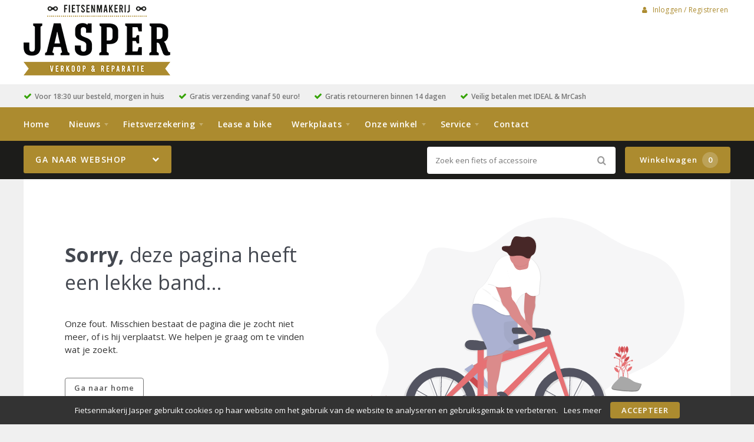

--- FILE ---
content_type: text/html; charset=utf-8
request_url: https://fietsenmakerij-jasper.nl/elektrische-fietsen/7-speed-pedelecs/gazelle-number-1-speed-europe-625-wh-h56-desert-sunrise-se
body_size: 19324
content:
<!DOCTYPE html>
<html dir="ltr" lang="nl">
<head>
    <meta charset="utf-8" />
    <title>De door u gevraagde pagina is niet gevonden.</title>
    <meta name="viewport" content="width=device-width, initial-scale=1, user-scalable=no">
    <meta property="og:locale" content="nl_NL" />
    <meta property="og:type" content="error.not_found" />
    <meta property="og:title" content="De door u gevraagde pagina is niet gevonden." />
    <meta property="og:site_name" content="Fietsenmakerij Jasper"/>
    <meta name="twitter:card" content="summary">
    <meta name="twitter:title" content="De door u gevraagde pagina is niet gevonden.">
    <base href="https://fietsenmakerij-jasper.nl/" />
    <meta name="robots" content="noindex, nofollow">
    <meta name="revisit-after" content="1 day">
    <link rel="shortcut icon" type="image/x-icon" href="/static/catalog/theme/crossretail/image/favicon.ico" />
        <!-- polyfill `nomodule` in Safari 10.1: -->
    <script type=module>
        !function(e,t,n){!("noModule"in(t=e.createElement("script")))&&"onbeforeload"in t&&(n=!1,e.addEventListener("beforeload",function(e){if(e.target===t)n=!0;else if(!e.target.hasAttribute("nomodule")||!n)return;e.preventDefault()},!0),t.type="module",t.src=".",e.head.appendChild(t),t.remove())}(document)
    </script>
    <script src="static/catalog/javascript/jquery/jquery-1.7.1.min.js" nomodule></script>
    <script src="static/catalog/theme/crossretail/javascript/legacy/legacy-scripts.js" nomodule></script>

    <link href="/assets/crossretail/179e6b5b9ec01de590cf976ed3980bfc.css" type="text/css" rel="stylesheet" />
    <script src="/assets/crossretail/095990e6aab4e82873ded2e9104c03e5.js" type="text/javascript"></script>
    <!--[if lt IE 9]><script src="https://html5shiv.googlecode.com/svn/trunk/html5.js"></script><![endif]-->
<!-- Global site tag (gtag.js) - GA4 -->
<script async src="https://www.googletagmanager.com/gtag/js?id=G-3XS7M4TSB0"></script>
<script>
window.dataLayer = window.dataLayer || [];
function gtag(){dataLayer.push(arguments);}
gtag('js', new Date());
gtag('config', 'G-3XS7M4TSB0'); 
</script><!-- Google Analytics -->
<script>
    $(document).ready(function()
    {
        app.analytics.debug = false;
                    });
</script>
<!-- end -->
</head>

<body id="store_0" class="page__type--error page__layout--not_found template__crossretail  ">
    <script type="text/javascript">
        app.page.active = {"route":"error\/not_found","type":null,"urlsPath":[]};
        app.page.experiments = {"special_price_styling":{"experimentId":"5Lv1Tk0kSfSUu2SHooWu5g","variationId":1},"product_item_buttons":{"experimentId":"9cCkf6c3SFunrD4_YSBhnw","variationId":0}};
    </script>
    <header id="header" class="header--default">

        <div class="wrapper">

            <div id="logo">
                <a href="https://fietsenmakerij-jasper.nl/">
                    <img src="/image/data/winkel_logo/fietsenmakerij_Jasper.png" alt="Fietsenmakerij Jasper" />
                </a>
            </div>

            <div id="account-block" class="account-block">
                                                        
    <span class="user-nav d--inline-block header-block">
                    <span class="user-nav__item js-menu-item-account">
                <a id="my_account" class="js-account" href="https://fietsenmakerij-jasper.nl/inloggen">
                    <i class="fa fa-user" aria-hidden="true"></i>
                    Inloggen / Registreren                </a>
            </span>
            </span>
            </div>

                                    <div id="header_modules"></div>
        </div>

                <div id="checkmarks">
            <div class="wrapper">
                                    <span>Voor 18:30 uur besteld, morgen in huis</span>
                                    <span>Gratis verzending vanaf 50 euro!</span>
                                    <span>Gratis retourneren binnen 14 dagen</span>
                                    <span>Veilig betalen met IDEAL &amp; MrCash</span>
                            </div>
        </div>
        
        <div id="nav">
            <div class="wrapper">
                <div id="nav-left">

                    <ul class="store-nav level-1">
                        <li><a href="https://fietsenmakerij-jasper.nl/">Home</a></li>
                                                                                                    <li class="has-children">
                                <a href="https://fietsenmakerij-jasper.nl/nieuws">
                                    Nieuws                                </a>
                                                            <div class="submenu">
                                    <ul>
                                                                            <li>
                                            <a href="https://fietsenmakerij-jasper.nl/nieuws/vici-de-fiets-die-meegroeit-met-jouw-kleintje">
                                                Vici: de fiets die meegroeit met jouw kleintje                                                                                            </a>
                                                                                    </li>
                                                                            <li>
                                            <a href="https://fietsenmakerij-jasper.nl/nieuws/op-reis-met-jasper">
                                                Op reis met Jasper                                                                                            </a>
                                                                                    </li>
                                                                        </ul>
                                </div>
                                                        </li>
                                                                                <li class="has-children">
                                <a href="https://fietsenmakerij-jasper.nl/fietsverzekering_2">
                                    Fietsverzekering                                </a>
                                                            <div class="submenu">
                                    <ul>
                                                                            <li>
                                            <a href="https://fietsenmakerij-jasper.nl/blijven-fietsen-verzekering">
                                                Blijven Fietsen Verzekering                                                                                            </a>
                                                                                    </li>
                                                                            <li>
                                            <a href="https://fietsenmakerij-jasper.nl/fietsverzekering-afsluiten">
                                                Fietsverzekering afsluiten                                                                                            </a>
                                                                                    </li>
                                                                            <li>
                                            <a href="https://fietsenmakerij-jasper.nl/doorlopende-fietsverzekering-afsluiten">
                                                Fietsverzekering doorlopend                                                                                            </a>
                                                                                    </li>
                                                                        </ul>
                                </div>
                                                        </li>
                                                                                <li class="">
                                <a href="https://fietsenmakerij-jasper.nl/lease-a-bike">
                                    Lease a bike                                </a>
                                                        </li>
                                                                                <li class="has-children">
                                <a href="https://fietsenmakerij-jasper.nl/werkplaats">
                                    Werkplaats                                </a>
                                                            <div class="submenu">
                                    <ul>
                                                                            <li>
                                            <a href="https://fietsenmakerij-jasper.nl/onderhoudsbeurten">
                                                Onderhoudsbeurten                                                                                            </a>
                                                                                    </li>
                                                                        </ul>
                                </div>
                                                        </li>
                                                                                <li class="has-children">
                                <a href="https://fietsenmakerij-jasper.nl/about-us">
                                    Onze winkel                                </a>
                                                            <div class="submenu">
                                    <ul>
                                                                            <li>
                                            <a href="https://fietsenmakerij-jasper.nl/finalist">
                                                Finalist Tweewielerwinkel                                                                                            </a>
                                                                                    </li>
                                                                            <li>
                                            <a href="https://fietsenmakerij-jasper.nl/leerbedrijf">
                                                Leerbedrijf                                                                                            </a>
                                                                                    </li>
                                                                            <li>
                                            <a href="https://fietsenmakerij-jasper.nl/over-ons">
                                                Over ons                                                                                            </a>
                                                                                    </li>
                                                                        </ul>
                                </div>
                                                        </li>
                                                                                <li class="has-children">
                                <a href="https://fietsenmakerij-jasper.nl/service">
                                    Service                                </a>
                                                            <div class="submenu">
                                    <ul>
                                                                            <li>
                                            <a href="https://fietsenmakerij-jasper.nl/5-jaar-van-osch-garantieplan">
                                                Fietsenmakerij Jasper Garantieplan                                                                                            </a>
                                                                                    </li>
                                                                            <li>
                                            <a href="https://fietsenmakerij-jasper.nl/haal--en-breng-service">
                                                Haal- en breng service                                                                                            </a>
                                                                                    </li>
                                                                            <li>
                                            <a href="https://fietsenmakerij-jasper.nl/sleutel-service">
                                                sleutelservice                                                                                            </a>
                                                                                    </li>
                                                                        </ul>
                                </div>
                                                        </li>
                                                                    <li>
                            <a href="https://fietsenmakerij-jasper.nl/contact">Contact</a>
                        </li>
                    </ul>

                </div>
                <div style="clear:both;"></div>
            </div>
        </div>

        <div id="menu">

            <div class="wrapper">
                                    <input type="hidden" id="elastic_autosuggest" value="Zoek een fiets of accessoire" />
                
                <div id="search" >
                    <input type="search" name="search" placeholder="Zoek een fiets of accessoire" value="">
                    <div class="button-search"><i class="fa-search"></i></div>
                </div>

                

    
        <a href="https://fietsenmakerij-jasper.nl/winkelwagen" class="shopping-cart-button js-shopping-cart-button cr-button cr-button--primary d--inline-block">
        <i class="fa fa-cart"></i>
        Winkelwagen        <span class="shopping-cart-button__badge js-shopping-cart-badge d--inline-block">
            0        </span>
    </a>
            </div>
        </div>

        
<div class="mobile-menu-container gestures-enabled js-mobile-menu-container">
    <nav class="mobile-menu js-mobile-menu">
        <span class="js-close-menu close-menu">
            <i class="icon fa-times" aria-hidden="true"></i>
        </span>

        <div class="accountNav">
                    <a class="button small" href="https://fietsenmakerij-jasper.nl/inloggen">
                <i class="fa fa-user" aria-hidden="true"></i>
                Inloggen / Registreren            </a>
                </div>

                <div class="mobile-nav-list-item webshop">
            <span class="parent-item mobile js-open-submenu webshop">Webshop</span>
            <i class="icon fa-plus js-open-submenu" aria-hidden="true"></i>

            <div class="mobile-submenu">
                                                <li>
                        <a href="https://fietsenmakerij-jasper.nl/6h01">
                            6H01                        </a>
                    </li>
                                                                <li>
                        <a href="https://fietsenmakerij-jasper.nl/accessoires/soorten">
                            Accessoires                        </a>
                    </li>
                                                                <li>
                        <a href="https://fietsenmakerij-jasper.nl/banden/soorten">
                            Banden                        </a>
                    </li>
                                                                <li>
                        <a href="https://fietsenmakerij-jasper.nl/elektrische-fietsen/soorten">
                            Elektrische fietsen                        </a>
                    </li>
                                                                <li>
                        <a href="https://fietsenmakerij-jasper.nl/fietsen/soorten">
                            Fietsen                        </a>
                    </li>
                                                                <li>
                        <a href="https://fietsenmakerij-jasper.nl/fietsvervoer/soorten">
                            Fietsvervoer                        </a>
                    </li>
                                                                <li>
                        <a href="https://fietsenmakerij-jasper.nl/gebruikte-fietsen/soorten">
                            Gebruikte fietsen                        </a>
                    </li>
                                                                <li>
                        <a href="https://fietsenmakerij-jasper.nl/karren-en-aanhangers">
                            Karren en aanhangers                        </a>
                    </li>
                                                                <li>
                        <a href="https://fietsenmakerij-jasper.nl/kinderzitjes/soorten">
                            Kinderzitjes                        </a>
                    </li>
                                                                <li>
                        <a href="https://fietsenmakerij-jasper.nl/kleding-en-bescherming/soorten">
                            Kleding en bescherming                        </a>
                    </li>
                                                                <li>
                        <a href="https://fietsenmakerij-jasper.nl/sloten/soorten">
                            Sloten                        </a>
                    </li>
                                                                <li>
                        <a href="https://fietsenmakerij-jasper.nl/tassen-manden-en-kratten/soorten">
                            Tassen, manden en kratten                        </a>
                    </li>
                                                                <li>
                        <a href="https://fietsenmakerij-jasper.nl/techniek/soorten">
                            Techniek                        </a>
                    </li>
                                                                <li>
                        <a href="https://fietsenmakerij-jasper.nl/verlichting/soorten">
                            Verlichting                        </a>
                    </li>
                                                                <li>
                        <a href="https://fietsenmakerij-jasper.nl/zadels/soorten">
                            Zadels                        </a>
                    </li>
                                                        <li>
                    <a href="https://fietsenmakerij-jasper.nl/index.php?route=product/special">
                        Aanbiedingen                    </a>
                </li>
                        </div>
        </div>
        
        <div class="websiteNav">
                            <div class="mobile-nav-list-item">
                    <a href="https://fietsenmakerij-jasper.nl/" class="parent-item mobile">
                        Home                    </a>
                </div>
            
                                                
                    <div class="mobile-nav-list-item">
                        <a href="https://fietsenmakerij-jasper.nl/nieuws" class="parent-item mobile has-child">
                            Nieuws                        </a>

                                                <i class="icon fa-plus js-open-submenu" aria-hidden="true"></i>

                        <div class="mobile-submenu">
                                                        <li>
                                <a href="https://fietsenmakerij-jasper.nl/nieuws/vici-de-fiets-die-meegroeit-met-jouw-kleintje">
                                    Vici: de fiets die meegroeit met jouw kleintje                                </a>
                            </li>
                                                        <li>
                                <a href="https://fietsenmakerij-jasper.nl/nieuws/op-reis-met-jasper">
                                    Op reis met Jasper                                </a>
                            </li>
                                                    </div>
                                            </div>
                                    
                    <div class="mobile-nav-list-item">
                        <a href="https://fietsenmakerij-jasper.nl/fietsverzekering_2" class="parent-item mobile has-child">
                            Fietsverzekering                        </a>

                                                <i class="icon fa-plus js-open-submenu" aria-hidden="true"></i>

                        <div class="mobile-submenu">
                                                        <li>
                                <a href="https://fietsenmakerij-jasper.nl/blijven-fietsen-verzekering">
                                    Blijven Fietsen Verzekering                                </a>
                            </li>
                                                        <li>
                                <a href="https://fietsenmakerij-jasper.nl/fietsverzekering-afsluiten">
                                    Fietsverzekering afsluiten                                </a>
                            </li>
                                                        <li>
                                <a href="https://fietsenmakerij-jasper.nl/doorlopende-fietsverzekering-afsluiten">
                                    Fietsverzekering doorlopend                                </a>
                            </li>
                                                    </div>
                                            </div>
                                    
                    <div class="mobile-nav-list-item">
                        <a href="https://fietsenmakerij-jasper.nl/lease-a-bike" class="parent-item mobile ">
                            Lease a bike                        </a>

                                            </div>
                                    
                    <div class="mobile-nav-list-item">
                        <a href="https://fietsenmakerij-jasper.nl/werkplaats" class="parent-item mobile has-child">
                            Werkplaats                        </a>

                                                <i class="icon fa-plus js-open-submenu" aria-hidden="true"></i>

                        <div class="mobile-submenu">
                                                        <li>
                                <a href="https://fietsenmakerij-jasper.nl/onderhoudsbeurten">
                                    Onderhoudsbeurten                                </a>
                            </li>
                                                    </div>
                                            </div>
                                    
                    <div class="mobile-nav-list-item">
                        <a href="https://fietsenmakerij-jasper.nl/about-us" class="parent-item mobile has-child">
                            Onze winkel                        </a>

                                                <i class="icon fa-plus js-open-submenu" aria-hidden="true"></i>

                        <div class="mobile-submenu">
                                                        <li>
                                <a href="https://fietsenmakerij-jasper.nl/finalist">
                                    Finalist Tweewielerwinkel                                </a>
                            </li>
                                                        <li>
                                <a href="https://fietsenmakerij-jasper.nl/leerbedrijf">
                                    Leerbedrijf                                </a>
                            </li>
                                                        <li>
                                <a href="https://fietsenmakerij-jasper.nl/over-ons">
                                    Over ons                                </a>
                            </li>
                                                    </div>
                                            </div>
                                    
                    <div class="mobile-nav-list-item">
                        <a href="https://fietsenmakerij-jasper.nl/service" class="parent-item mobile has-child">
                            Service                        </a>

                                                <i class="icon fa-plus js-open-submenu" aria-hidden="true"></i>

                        <div class="mobile-submenu">
                                                        <li>
                                <a href="https://fietsenmakerij-jasper.nl/5-jaar-van-osch-garantieplan">
                                    Fietsenmakerij Jasper Garantieplan                                </a>
                            </li>
                                                        <li>
                                <a href="https://fietsenmakerij-jasper.nl/haal--en-breng-service">
                                    Haal- en breng service                                </a>
                            </li>
                                                        <li>
                                <a href="https://fietsenmakerij-jasper.nl/sleutel-service">
                                    sleutelservice                                </a>
                            </li>
                                                    </div>
                                            </div>
                            
                            <div class="mobile-nav-list-item">
                    <a href="https://fietsenmakerij-jasper.nl/contact" class="parent-item mobile">
                        Contact                    </a>
                </div>
            
            
                    </div>
    </nav>
</div>    </header>

<div class="wrapper">
        <div id="mobile-header">
            <div class="m-nav-toggle open button small js-open-menu">
                <i class="fa-navicon"></i>Menu            </div>
            <a href="https://fietsenmakerij-jasper.nl/winkelwagen" class="button small cart">
                <i class="fa-cart"></i>
            </a>
            <div id="mobile-search" class="">
                <input type="text" name="search" placeholder="Zoek een fiets of accessoire">
                <div class="mobile-button-search">
                    <i class="fa-search"></i>
                </div>
            </div>
        </div>
        <div id="cat-bg"></div>
        <nav id="menu" class="navigation">
                <div id="catnav_wrap">
                                        <button class="nav-toggle">Ga naar webshop<i class="fa-chevron-down"></i></button>
                                        <ul class="catnav level-1">
                                                                                                <li class="parent_cat has_sub" data-cat="595">
                            <a href="https://fietsenmakerij-jasper.nl/6h01">
                                6H01                                                                <i class="fa-chevron-right"></i>
                                                            </a>
                                                        <div class="submenu">
                                                                <ul>
                                                                        <li data-cat="599">
                                        <a href="https://fietsenmakerij-jasper.nl/6h01/595-display">Display</a>
                                    </li>
                                                                    </ul>
                                                            </div>
                            
                        </li>
                                                                                                <li class="parent_cat has_sub" data-cat="14">
                            <a href="https://fietsenmakerij-jasper.nl/accessoires/soorten">
                                Accessoires                                                                <i class="fa-chevron-right"></i>
                                                            </a>
                                                        <div class="submenu">
                                                                <ul>
                                                                        <li data-cat="000bellen">
                                        <a href="https://fietsenmakerij-jasper.nl/accessoires/14-bellen">Bellen</a>
                                    </li>
                                                                        <li data-cat="000bidons">
                                        <a href="https://fietsenmakerij-jasper.nl/accessoires/14-bidons">Bidons</a>
                                    </li>
                                                                        <li data-cat="000computers">
                                        <a href="https://fietsenmakerij-jasper.nl/accessoires/14-computers">Computers</a>
                                    </li>
                                                                        <li data-cat="000kinder accessoires">
                                        <a href="https://fietsenmakerij-jasper.nl/accessoires/14-kinder-accessoires">Kinder accessoires</a>
                                    </li>
                                                                        <li data-cat="000kinderhelmen">
                                        <a href="https://fietsenmakerij-jasper.nl/accessoires/14-kinderhelmen">Kinderhelmen</a>
                                    </li>
                                                                        <li data-cat="000pompen">
                                        <a href="https://fietsenmakerij-jasper.nl/accessoires/14-pompen">Pompen</a>
                                    </li>
                                                                        <li data-cat="000snelbinder">
                                        <a href="https://fietsenmakerij-jasper.nl/accessoires/14-snelbinder">Snelbinder</a>
                                    </li>
                                                                    </ul>
                                                            </div>
                            
                        </li>
                                                                                                <li class="parent_cat has_sub" data-cat="36">
                            <a href="https://fietsenmakerij-jasper.nl/banden/soorten">
                                Banden                                                                <i class="fa-chevron-right"></i>
                                                            </a>
                                                        <div class="submenu">
                                                                <ul>
                                                                        <li data-cat="000bandonderdelen">
                                        <a href="https://fietsenmakerij-jasper.nl/banden/36-bandonderdelen">Bandonderdelen</a>
                                    </li>
                                                                        <li data-cat="000binnenbanden">
                                        <a href="https://fietsenmakerij-jasper.nl/banden/36-binnenbanden">Binnenbanden</a>
                                    </li>
                                                                        <li data-cat="000buitenbanden">
                                        <a href="https://fietsenmakerij-jasper.nl/banden/36-buitenbanden">Buitenbanden</a>
                                    </li>
                                                                    </ul>
                                                            </div>
                            
                        </li>
                                                                                                <li class="parent_cat has_sub" data-cat="7">
                            <a href="https://fietsenmakerij-jasper.nl/elektrische-fietsen/soorten">
                                Elektrische fietsen                                                                <i class="fa-chevron-right"></i>
                                                            </a>
                                                        <div class="submenu">
                                                                <ul>
                                                                        <li data-cat="000bakfietsen">
                                        <a href="https://fietsenmakerij-jasper.nl/elektrische-fietsen/7-bakfietsen">Bakfietsen</a>
                                    </li>
                                                                        <li data-cat="000hybride fietsen">
                                        <a href="https://fietsenmakerij-jasper.nl/elektrische-fietsen/7-hybride-fietsen">Hybride fietsen</a>
                                    </li>
                                                                        <li data-cat="000moederfietsen">
                                        <a href="https://fietsenmakerij-jasper.nl/elektrische-fietsen/moederfietsen">Moederfietsen</a>
                                    </li>
                                                                        <li data-cat="000race sportfietsen">
                                        <a href="https://fietsenmakerij-jasper.nl/elektrische-fietsen/7-race-sportfietsen">Race sportfietsen</a>
                                    </li>
                                                                        <li data-cat="000stadsfietsen">
                                        <a href="https://fietsenmakerij-jasper.nl/elektrische-fietsen/7-stadsfietsen">Stadsfietsen</a>
                                    </li>
                                                                    </ul>
                                                            </div>
                            
                        </li>
                                                                                                <li class="parent_cat has_sub" data-cat="1">
                            <a href="https://fietsenmakerij-jasper.nl/fietsen/soorten">
                                Fietsen                                                                <i class="fa-chevron-right"></i>
                                                            </a>
                                                        <div class="submenu">
                                                                <ul>
                                                                        <li data-cat="000jeugdfietsen">
                                        <a href="https://fietsenmakerij-jasper.nl/fietsen/1-jeugdfietsen">Jeugdfietsen</a>
                                    </li>
                                                                        <li data-cat="000kinderfietsen">
                                        <a href="https://fietsenmakerij-jasper.nl/fietsen/1-kinderfietsen">Kinderfietsen</a>
                                    </li>
                                                                        <li data-cat="000loopfiets">
                                        <a href="https://fietsenmakerij-jasper.nl/fietsen/1-loopfiets">Loopfiets</a>
                                    </li>
                                                                        <li data-cat="000moederfietsen">
                                        <a href="https://fietsenmakerij-jasper.nl/fietsen/1-moederfietsen">Moederfietsen</a>
                                    </li>
                                                                        <li data-cat="000stadsfietsen">
                                        <a href="https://fietsenmakerij-jasper.nl/fietsen/1-stadsfietsen">Stadsfietsen</a>
                                    </li>
                                                                    </ul>
                                                            </div>
                            
                        </li>
                                                                                                <li class="parent_cat has_sub" data-cat="82">
                            <a href="https://fietsenmakerij-jasper.nl/fietsvervoer/soorten">
                                Fietsvervoer                                                                <i class="fa-chevron-right"></i>
                                                            </a>
                                                        <div class="submenu">
                                                                <ul>
                                                                        <li data-cat="000dragers">
                                        <a href="https://fietsenmakerij-jasper.nl/fietsvervoer/82-dragers">Dragers</a>
                                    </li>
                                                                        <li data-cat="000trekhaakdragers">
                                        <a href="https://fietsenmakerij-jasper.nl/fietsvervoer/82-trekhaakdragers">Trekhaakdragers</a>
                                    </li>
                                                                    </ul>
                                                            </div>
                            
                        </li>
                                                                                                <li class="parent_cat has_sub" data-cat="108">
                            <a href="https://fietsenmakerij-jasper.nl/gebruikte-fietsen/soorten">
                                Gebruikte fietsen                                                                <i class="fa-chevron-right"></i>
                                                            </a>
                                                        <div class="submenu">
                                                                <ul>
                                                                        <li data-cat="000elektrische fietsen">
                                        <a href="https://fietsenmakerij-jasper.nl/gebruikte-fietsen/elektrische-fietsen_5">Elektrische fietsen</a>
                                    </li>
                                                                        <li data-cat="000kinderfietsen">
                                        <a href="https://fietsenmakerij-jasper.nl/gebruikte-fietsen/kinderfietsen_2">Kinderfietsen</a>
                                    </li>
                                                                        <li data-cat="000sportfietsen">
                                        <a href="https://fietsenmakerij-jasper.nl/gebruikte-fietsen/sportfietsen_2">Sportfietsen</a>
                                    </li>
                                                                    </ul>
                                                            </div>
                            
                        </li>
                                                                                                <li class="parent_cat has_sub" data-cat="27">
                            <a href="https://fietsenmakerij-jasper.nl/karren-en-aanhangers">
                                Karren en aanhangers                                                                <i class="fa-chevron-right"></i>
                                                            </a>
                                                        <div class="submenu">
                                                                <ul>
                                                                        <li data-cat="28">
                                        <a href="https://fietsenmakerij-jasper.nl/karren-en-aanhangers/27-karren">Karren</a>
                                    </li>
                                                                    </ul>
                                                            </div>
                            
                        </li>
                                                                                                <li class="parent_cat has_sub" data-cat="61">
                            <a href="https://fietsenmakerij-jasper.nl/kinderzitjes/soorten">
                                Kinderzitjes                                                                <i class="fa-chevron-right"></i>
                                                            </a>
                                                        <div class="submenu">
                                                                <ul>
                                                                        <li data-cat="000kinderzit accessoires">
                                        <a href="https://fietsenmakerij-jasper.nl/kinderzitjes/61-kinderzit-accessoires">Kinderzit accessoires</a>
                                    </li>
                                                                        <li data-cat="000kinderzitjes achter">
                                        <a href="https://fietsenmakerij-jasper.nl/kinderzitjes/61-kinderzitjes-achter">Kinderzitjes achter</a>
                                    </li>
                                                                        <li data-cat="000kinderzitjes voor">
                                        <a href="https://fietsenmakerij-jasper.nl/kinderzitjes/61-kinderzitjes-voor">Kinderzitjes voor</a>
                                    </li>
                                                                        <li data-cat="000windschermen">
                                        <a href="https://fietsenmakerij-jasper.nl/kinderzitjes/61-windschermen">Windschermen</a>
                                    </li>
                                                                    </ul>
                                                            </div>
                            
                        </li>
                                                                                                <li class="parent_cat has_sub" data-cat="64">
                            <a href="https://fietsenmakerij-jasper.nl/kleding-en-bescherming/soorten">
                                Kleding en bescherming                                                                <i class="fa-chevron-right"></i>
                                                            </a>
                                                        <div class="submenu">
                                                                <ul>
                                                                        <li data-cat="000arm- beenstukken">
                                        <a href="https://fietsenmakerij-jasper.nl/kleding-en-bescherming/64-arm-beenstukken">Arm- Beenstukken</a>
                                    </li>
                                                                        <li data-cat="000brillen">
                                        <a href="https://fietsenmakerij-jasper.nl/kleding-en-bescherming/64-brillen">Brillen</a>
                                    </li>
                                                                        <li data-cat="000handschoenen">
                                        <a href="https://fietsenmakerij-jasper.nl/kleding-en-bescherming/64-handschoenen">Handschoenen</a>
                                    </li>
                                                                        <li data-cat="000helmen">
                                        <a href="https://fietsenmakerij-jasper.nl/kleding-en-bescherming/64-helmen">Helmen</a>
                                    </li>
                                                                        <li data-cat="000overige kleding en bescherming">
                                        <a href="https://fietsenmakerij-jasper.nl/kleding-en-bescherming/64-overige-kleding-en-bescherming">Overige kleding en bescherming</a>
                                    </li>
                                                                        <li data-cat="000regenkleding">
                                        <a href="https://fietsenmakerij-jasper.nl/kleding-en-bescherming/64-regenkleding">Regenkleding</a>
                                    </li>
                                                                        <li data-cat="000sportieve kleding">
                                        <a href="https://fietsenmakerij-jasper.nl/kleding-en-bescherming/64-sportieve-kleding">Sportieve kleding</a>
                                    </li>
                                                                    </ul>
                                                            </div>
                            
                        </li>
                                                                                                <li class="parent_cat has_sub" data-cat="43">
                            <a href="https://fietsenmakerij-jasper.nl/sloten/soorten">
                                Sloten                                                                <i class="fa-chevron-right"></i>
                                                            </a>
                                                        <div class="submenu">
                                                                <ul>
                                                                        <li data-cat="000beugelsloten">
                                        <a href="https://fietsenmakerij-jasper.nl/sloten/43-beugelsloten">Beugelsloten</a>
                                    </li>
                                                                        <li data-cat="000kabelsloten">
                                        <a href="https://fietsenmakerij-jasper.nl/sloten/43-kabelsloten">Kabelsloten</a>
                                    </li>
                                                                        <li data-cat="000kettingsloten">
                                        <a href="https://fietsenmakerij-jasper.nl/sloten/43-kettingsloten">Kettingsloten</a>
                                    </li>
                                                                        <li data-cat="000ringsloten">
                                        <a href="https://fietsenmakerij-jasper.nl/sloten/43-ringsloten">Ringsloten</a>
                                    </li>
                                                                        <li data-cat="000slot accessoires">
                                        <a href="https://fietsenmakerij-jasper.nl/sloten/43-slot-accessoires">Slot accessoires</a>
                                    </li>
                                                                        <li data-cat="000slot onderdelen">
                                        <a href="https://fietsenmakerij-jasper.nl/sloten/43-slot-onderdelen">Slot onderdelen</a>
                                    </li>
                                                                    </ul>
                                                            </div>
                            
                        </li>
                                                                                                <li class="parent_cat has_sub" data-cat="21">
                            <a href="https://fietsenmakerij-jasper.nl/tassen-manden-en-kratten/soorten">
                                Tassen, manden en kratten                                                                <i class="fa-chevron-right"></i>
                                                            </a>
                                                        <div class="submenu">
                                                                <ul>
                                                                        <li data-cat="000kindertassen en –manden">
                                        <a href="https://fietsenmakerij-jasper.nl/tassen-manden-en-kratten/21-kindertassen-en-manden">Kindertassen en –manden</a>
                                    </li>
                                                                        <li data-cat="000kratten">
                                        <a href="https://fietsenmakerij-jasper.nl/tassen-manden-en-kratten/21-kratten">Kratten</a>
                                    </li>
                                                                        <li data-cat="000tassen">
                                        <a href="https://fietsenmakerij-jasper.nl/tassen-manden-en-kratten/21-tassen">Tassen</a>
                                    </li>
                                                                    </ul>
                                                            </div>
                            
                        </li>
                                                                                                <li class="parent_cat has_sub" data-cat="18">
                            <a href="https://fietsenmakerij-jasper.nl/techniek/soorten">
                                Techniek                                                                <i class="fa-chevron-right"></i>
                                                            </a>
                                                        <div class="submenu">
                                                                <ul>
                                                                        <li data-cat="000aandrijving en versnelling">
                                        <a href="https://fietsenmakerij-jasper.nl/techniek/18-aandrijving-en-versnelling">Aandrijving en versnelling</a>
                                    </li>
                                                                        <li data-cat="000accu's e-bike">
                                        <a href="https://fietsenmakerij-jasper.nl/techniek/18-accu-s-e-bike">Accu's E-bike</a>
                                    </li>
                                                                        <li data-cat="000batterijen/elektrisch">
                                        <a href="https://fietsenmakerij-jasper.nl/techniek/18-batterijen-elektrisch">Batterijen/Elektrisch</a>
                                    </li>
                                                                        <li data-cat="000dragers">
                                        <a href="https://fietsenmakerij-jasper.nl/techniek/18-dragers">Dragers</a>
                                    </li>
                                                                        <li data-cat="000frame">
                                        <a href="https://fietsenmakerij-jasper.nl/techniek/18-frame">Frame</a>
                                    </li>
                                                                        <li data-cat="000gereedschappen">
                                        <a href="https://fietsenmakerij-jasper.nl/techniek/18-gereedschappen">Gereedschappen</a>
                                    </li>
                                                                        <li data-cat="000jasbeschermers">
                                        <a href="https://fietsenmakerij-jasper.nl/techniek/18-jasbeschermers">Jasbeschermers</a>
                                    </li>
                                                                        <li data-cat="000kettingkasten">
                                        <a href="https://fietsenmakerij-jasper.nl/techniek/18-kettingkasten">Kettingkasten</a>
                                    </li>
                                                                        <li data-cat="000kleinmateriaal en overige onderdelen">
                                        <a href="https://fietsenmakerij-jasper.nl/techniek/18-kleinmateriaal-en-overige-onderdelen">Kleinmateriaal en overige onderdelen</a>
                                    </li>
                                                                        <li data-cat="000lakken">
                                        <a href="https://fietsenmakerij-jasper.nl/techniek/18-lakken">Lakken</a>
                                    </li>
                                                                        <li data-cat="000olie en onderhoudsmiddelen">
                                        <a href="https://fietsenmakerij-jasper.nl/techniek/18-olie-en-onderhoudsmiddelen">Olie en onderhoudsmiddelen</a>
                                    </li>
                                                                        <li data-cat="000remmen">
                                        <a href="https://fietsenmakerij-jasper.nl/techniek/18-remmen">Remmen</a>
                                    </li>
                                                                        <li data-cat="000spatborden">
                                        <a href="https://fietsenmakerij-jasper.nl/techniek/18-spatborden">Spatborden</a>
                                    </li>
                                                                        <li data-cat="000standaarden">
                                        <a href="https://fietsenmakerij-jasper.nl/techniek/18-standaarden">Standaarden</a>
                                    </li>
                                                                        <li data-cat="000sturen">
                                        <a href="https://fietsenmakerij-jasper.nl/techniek/18-sturen">Sturen</a>
                                    </li>
                                                                    </ul>
                                                                <ul>
                                                                        <li data-cat="000sturen accessoires en onderdelen">
                                        <a href="https://fietsenmakerij-jasper.nl/techniek/18-sturen-accessoires-en-onderdelen">Sturen accessoires en onderdelen</a>
                                    </li>
                                                                        <li data-cat="000vorken">
                                        <a href="https://fietsenmakerij-jasper.nl/techniek/18-vorken">Vorken</a>
                                    </li>
                                                                        <li data-cat="000wielen">
                                        <a href="https://fietsenmakerij-jasper.nl/techniek/18-wielen">Wielen</a>
                                    </li>
                                                                        <li data-cat="000wielonderdelen en accessoires">
                                        <a href="https://fietsenmakerij-jasper.nl/techniek/18-wielonderdelen-en-accessoires">Wielonderdelen en accessoires</a>
                                    </li>
                                                                    </ul>
                                                            </div>
                            
                        </li>
                                                                                                <li class="parent_cat has_sub" data-cat="33">
                            <a href="https://fietsenmakerij-jasper.nl/verlichting/soorten">
                                Verlichting                                                                <i class="fa-chevron-right"></i>
                                                            </a>
                                                        <div class="submenu">
                                                                <ul>
                                                                        <li data-cat="000achterlichten">
                                        <a href="https://fietsenmakerij-jasper.nl/verlichting/33-achterlichten">Achterlichten</a>
                                    </li>
                                                                        <li data-cat="000koplampen">
                                        <a href="https://fietsenmakerij-jasper.nl/verlichting/33-koplampen">Koplampen</a>
                                    </li>
                                                                        <li data-cat="000reflectoren">
                                        <a href="https://fietsenmakerij-jasper.nl/verlichting/33-reflectoren">Reflectoren</a>
                                    </li>
                                                                        <li data-cat="000verlichting accessoires">
                                        <a href="https://fietsenmakerij-jasper.nl/verlichting/33-verlichting-accessoires">Verlichting accessoires</a>
                                    </li>
                                                                        <li data-cat="000verlichtingsets compleet">
                                        <a href="https://fietsenmakerij-jasper.nl/verlichting/33-verlichtingsets-compleet">Verlichtingsets compleet</a>
                                    </li>
                                                                    </ul>
                                                            </div>
                            
                        </li>
                                                                                                <li class="parent_cat has_sub" data-cat="31">
                            <a href="https://fietsenmakerij-jasper.nl/zadels/soorten">
                                Zadels                                                                <i class="fa-chevron-right"></i>
                                                            </a>
                                                        <div class="submenu">
                                                                <ul>
                                                                        <li data-cat="000zadelaccessoires">
                                        <a href="https://fietsenmakerij-jasper.nl/zadels/31-zadelaccessoires">Zadelaccessoires</a>
                                    </li>
                                                                        <li data-cat="000zadelonderdelen">
                                        <a href="https://fietsenmakerij-jasper.nl/zadels/31-zadelonderdelen">Zadelonderdelen</a>
                                    </li>
                                                                    </ul>
                                                            </div>
                            
                        </li>
                                                                                            </ul>

                </div>        <script type="text/javascript">
            var cart_root  = "//fietsenmakerij-jasper.nl/";
            var session_id = "6f618eaddf1b5ce8c09c4bfe2febe51b";
            var active_cat = [[]];
        </script>

        </nav>
        <div id="notification"></div>
<div class="content-holder error-page error-page--404">
    <div class="cr-container cr-container--default cr-container--no-gap">
        
        <div class="column column--left">
            <h1 class="error-page__heading"><b>Sorry,</b> deze pagina heeft een lekke band...</h1>
            <p class="error-page__content">Onze fout. Misschien bestaat de pagina die je zocht niet meer, of is hij verplaatst. We helpen je graag om te vinden wat je zoekt. </p>
            <p class="mt--5">
                <a href="https://fietsenmakerij-jasper.nl/" class="cr-button cr-button--gray-hollow cr-button--small">
                    Ga naar home                </a>
            </p>
        </div>
        <div class="column column--right">
            <svg xmlns="http://www.w3.org/2000/svg" width="542.324" height="402.493" viewBox="0 0 542.324 402.493"><title>Page not found</title><defs><style>.error-404__background{fill:#444850;}.error-404__background,.l{opacity:0.05;}.b,.n,.r{fill:none;}.b,.r{stroke:#e67174;}.b,.n{stroke-miterlimit:10;}.c{fill:#e67174;}.d{fill:#cc4a4e;}.e{fill:#a8a8a8;}.f{opacity:0.2;}.g{opacity:0.1;}.h{fill:#ffd037;}.i{fill:url(#a);}.j{fill:#535461;}.k{fill:#db8b8b;}.m{fill:#abb1d1;}.n{stroke:#c1272d;}.o{fill:#6c63ff;}.p{fill:#fff;}.q{fill:#472727;}.r{stroke-linecap:round;stroke-width:3px;}</style><linearGradient id="a" x1="0.5" y1="1" x2="0.5" gradientUnits="objectBoundingBox"><stop offset="0" stop-color="gray" stop-opacity="0.251"/><stop offset="0.54" stop-color="gray" stop-opacity="0.122"/><stop offset="1" stop-color="gray" stop-opacity="0.102"/></linearGradient></defs><g transform="translate(-950 -320.138)"><g transform="translate(950 320.138)"><path class="error-404__background" d="M195.707,116.7c-2.81,3.41-3.892,8.2-5.1,12.711-9.742,36.323-33.749,65.539-61.088,86.408-11.578,8.84-25.673,20.694-23.14,36.543,1.364,8.512,7.348,14.777,11.793,21.71,9.327,14.516,12.352,34.246,7.907,51.623-5.056,19.771-19.187,38.22-14.813,58.212,2.7,12.306,11.855,21.064,20.659,28.591q20.6,17.6,42.517,32.98c9.793,6.871,20.212,13.557,31.626,14.429,10.05.769,19.894-3.051,29.437-6.819,8.337-3.3,16.885-6.727,23.617-13.331,4.394-4.312,7.9-9.875,12.778-13.4,11.465-8.286,26.191-3.035,39.338.513a136.968,136.968,0,0,0,93.74-8.583c45.28-21.279,79.793-65.965,124.084-89.941,19.043-10.311,39.758-16.71,57.392-29.99a107.21,107.21,0,0,0,25.227-27.3,118.087,118.087,0,0,0,18.459-72.456c-2.082-25.668-13.747-50.4-32.067-64.893-19.612-15.511-44.383-18.408-66.7-27.719-23.043-9.619-43.542-26.15-66.365-36.472a135.708,135.708,0,0,0-117.044,2.61c-24.837,12.562-50.013,41.871-77.676,44.1C250.576,117.751,211.1,98.021,195.707,116.7Z" transform="translate(-88.165 -57.508)"/><path class="b" d="M911.9,505.83s8.973,17.613,1.661,27.247.667,35.892.667,35.892" transform="translate(-480.111 -275.955)"/><path class="c" d="M913.694,489.293a10.378,10.378,0,0,1-2.492,6.153,8.842,8.842,0,0,1,0-12.306A10.378,10.378,0,0,1,913.694,489.293Z" transform="translate(-479.252 -264.899)"/><path class="b" d="M918.015,505.83s-8.973,17.613-1.661,27.247-.667,35.892-.667,35.892" transform="translate(-481.579 -275.955)"/><path class="d" d="M917.14,489.293a10.378,10.378,0,0,0,2.492,6.153,8.842,8.842,0,0,0,0-12.306A10.378,10.378,0,0,0,917.14,489.293Z" transform="translate(-483.36 -264.899)"/><path class="b" d="M928.1,505.83s8.973,17.613,1.661,27.247.666,35.892.666,35.892" transform="translate(-488.004 -275.955)"/><path class="c" d="M929.894,489.293a10.378,10.378,0,0,1-2.492,6.153,8.842,8.842,0,0,1,0-12.306A10.378,10.378,0,0,1,929.894,489.293Z" transform="translate(-487.146 -264.899)"/><path class="c" d="M926.151,516.813a10.36,10.36,0,0,1-6.061,2.7,8.828,8.828,0,0,1,8.527-8.855A10.342,10.342,0,0,1,926.151,516.813Z" transform="translate(-484.797 -278.309)"/><path class="c" d="M926.611,540.513a10.36,10.36,0,0,1-6.061,2.7,8.828,8.828,0,0,1,8.527-8.855A10.2,10.2,0,0,1,926.611,540.513Z" transform="translate(-485.021 -289.857)"/><path class="c" d="M901.852,556.53A10.355,10.355,0,0,1,904,562.806a8.831,8.831,0,0,1-8.06-9.286A10.356,10.356,0,0,1,901.852,556.53Z" transform="translate(-473.029 -299.192)"/><path class="d" d="M905.322,507.534a10.358,10.358,0,0,1,3.748,5.476,8.827,8.827,0,0,1-10.25-6.794A10.333,10.333,0,0,1,905.322,507.534Z" transform="translate(-474.433 -276.105)"/><path class="b" d="M934.211,505.83s-8.983,17.613-1.661,27.263-.667,35.892-.667,35.892" transform="translate(-489.468 -275.955)"/><path class="d" d="M933.34,489.293a10.378,10.378,0,0,0,2.492,6.153,8.842,8.842,0,0,0,0-12.306A10.378,10.378,0,0,0,933.34,489.293Z" transform="translate(-491.253 -264.899)"/><path class="d" d="M932.3,520.67a10.5,10.5,0,0,0-2.564,6.153,10.346,10.346,0,0,0,6.091-2.63,10.5,10.5,0,0,0,2.564-6.153A10.335,10.335,0,0,0,932.3,520.67Z" transform="translate(-489.499 -281.904)"/><path class="c" d="M941.414,553.5a10.5,10.5,0,0,0-2.564,6.153,10.346,10.346,0,0,0,6.091-2.63,10.5,10.5,0,0,0,2.564-6.153A10.272,10.272,0,0,0,941.414,553.5Z" transform="translate(-493.938 -297.901)"/><path class="b" d="M930.44,540.487s5.4-8.511,12.983-8.717" transform="translate(-489.84 -288.595)"/><path class="b" d="M909.9,530.457s-5.4-8.511-12.983-8.717" transform="translate(-473.507 -283.707)"/><path class="b" d="M920.87,554.157s5.4-8.512,12.983-8.717" transform="translate(-485.177 -295.255)"/><ellipse class="c" cx="1.4" cy="1.4" rx="1.4" ry="1.4" transform="translate(451.937 241.73)"/><ellipse class="c" cx="1.4" cy="1.4" rx="1.4" ry="1.4" transform="translate(422.146 236.705)"/><path class="b" d="M916.283,559.627s-5.4-8.511-12.983-8.717" transform="translate(-476.616 -297.921)"/><ellipse class="c" cx="1.4" cy="1.4" rx="1.4" ry="1.4" transform="translate(425.418 251.661)"/><ellipse class="c" cx="1.4" cy="1.4" rx="1.4" ry="1.4" transform="translate(447.379 248.857)"/><path class="e" d="M938.286,596.856s-13.013-2.6-16.485-6.076-19.089-9.527-20.823-5.2-23.427,19.09-8.676,21.694,34.708,3.471,39.046,1.733S938.286,596.856,938.286,596.856Z" transform="translate(-468.767 -314.081)"/><path class="f" d="M892.3,617.741c14.752,2.6,34.708,3.471,39.045,1.733,3.3-1.323,5.6-7.691,6.507-10.624l.436.092s-2.6,10.414-6.943,12.147-24.294.867-39.045-1.733c-4.256-.754-5.476-2.517-5.015-4.748C887.647,616.059,889.144,617.182,892.3,617.741Z" transform="translate(-468.767 -326.152)"/><path class="c" d="M127.167,645.66s4.3,5.64-1.984,14.1-11.46,15.644-9.363,20.94c0,0,9.476-15.757,17.187-15.977S135.648,655.136,127.167,645.66Z" transform="translate(-92.681 -344.088)"/><path class="g" d="M127.4,645.66a6.956,6.956,0,0,1,.877,1.764c7.527,8.84,11.532,17.09,4.3,17.3-6.737.195-14.818,12.239-16.757,15.285a6.519,6.519,0,0,0,.231.692s9.476-15.757,17.187-15.977S135.879,655.136,127.4,645.66Z" transform="translate(-92.912 -344.088)"/><path class="h" d="M153.026,658.426c0,1.979-.221,3.589-.513,3.589s-.513-1.6-.513-3.589.277-1.026.549-1.026S153.026,656.451,153.026,658.426Z" transform="translate(-110.541 -349.696)"/><path class="h" d="M156.1,662.943c-1.738.949-3.251,1.538-3.379,1.277s1.169-1.2,2.907-2.148,1.051-.256,1.184,0S157.839,661.995,156.1,662.943Z" transform="translate(-110.888 -351.85)"/><path class="c" d="M84.967,645.66s-4.3,5.64,1.984,14.1S98.411,675.4,96.314,680.7c0,0-9.476-15.757-17.187-15.977S76.486,655.136,84.967,645.66Z" transform="translate(-73.181 -344.088)"/><path class="g" d="M84.957,645.66a6.957,6.957,0,0,0-.877,1.764c-7.522,8.84-11.532,17.09-4.317,17.295,6.737.195,14.818,12.239,16.757,15.285a6.527,6.527,0,0,1-.231.692S86.813,664.939,79.1,664.719,76.476,655.136,84.957,645.66Z" transform="translate(-73.17 -344.088)"/><path class="h" d="M78.56,658.426c0,1.979.22,3.589.513,3.589s.513-1.6.513-3.589-.277-1.026-.549-1.026S78.56,656.451,78.56,658.426Z" transform="translate(-74.757 -349.696)"/><path class="h" d="M72.2,662.943c1.738.949,3.251,1.538,3.379,1.277s-1.169-1.2-2.907-2.148-1.051-.256-1.184,0S70.465,661.995,72.2,662.943Z" transform="translate(-71.143 -351.85)"/><path class="e" d="M81.22,706.383s12.014-.369,15.634-2.948,18.459-5.64,19.377-1.538,18.054,20.566,4.492,20.674-31.513-2.112-35.123-4.3S81.22,706.383,81.22,706.383Z" transform="translate(-76.053 -370.514)"/><path class="f" d="M120.973,727.307c-13.562.108-31.513-2.113-35.128-4.312-2.753-1.677-3.851-7.691-4.215-10.465h-.4s.759,9.691,4.374,11.891,21.566,4.425,35.128,4.312c3.917-.031,5.266-1.425,5.194-3.487C125.382,726.507,123.885,727.282,120.973,727.307Z" transform="translate(-76.058 -376.671)"/><path class="i" d="M481.08,345.285a62.519,62.519,0,0,0-15.762,2.01l-18.9-58.35-.246-.759,1.61-.472c3.794-8.342-6.322-9.593-6.322-9.593l-.851.287c-5.348-1.538-14.613-2.353-24.227-2.733v-11.65a54.167,54.167,0,0,1,3.41-18.71c.272-.733.513-1.42.7-2.077.041-.133.082-.267.118-.395l.067-.241c.046-.169.1-.344.138-.513s.062-.236.087-.359.062-.241.087-.359l.036-.169c.041-.174.077-.344.113-.513a1.063,1.063,0,0,1,.041-.215c.015-.072.056-.287.082-.431s.031-.195.046-.292.036-.215.051-.318a.907.907,0,0,1,.026-.2,2.644,2.644,0,0,0,.051-.374v-.1c0-.149.036-.3.046-.441a1.129,1.129,0,0,0,0-.195v-2.353a34.866,34.866,0,0,1-.082-5.968l.718-8.983a17.357,17.357,0,0,0,5.8-3.076s.456-13.4,1.831-24a39.482,39.482,0,0,0-13.757-35.492c-.923-.764-1.882-1.5-2.882-2.179a17.874,17.874,0,0,0,.431-2.2,13.17,13.17,0,0,1,1.631-2.343,24.4,24.4,0,0,1,3.035-2.051c2.148-1.6,3.076-4.22,3.692-6.722,1.261-5.127,1.625-10.7-.513-15.582s-7.337-8.865-12.993-8.609c-1.733.077-3.425.513-5.127.713-4.5.456-8.958-1.026-13.475-1.3a7.748,7.748,0,0,0-3.861.513,7.025,7.025,0,0,0-2.323,2.051,21.848,21.848,0,0,0-4.143,9.111c-.554,2.5-.554,4.758-3.646,5.127-3.482.436-14.654-1.9-12.306,5.461,1.123,3.482,6.512,3.589,9.276,6.153,1.436,1.333,2.1,3.3,3.676,4.492l.062.041c-7.178.108-19.028,2.948-26.012,18.838-10.532,23.976-16.854,31.79-25.283,38.051-8.019,5.953-11.747,25.125-12.09,26.96-2.22,5.6-3.43,15.9,3.661,32.98,6.009,14.485,11.239,24.345,14.926,31.754l-.723-.067a41.349,41.349,0,0,1-4.584-.61c-5.943-1.128-20.92-3.487-24.95.513-5.061,5-3.374,13.767,10.116,15.018a76.749,76.749,0,0,0,9.276.215v21.971l-.292.179h0c-2.641,1.574-5.184,2.984-6.9,3.912l-.626.338a14.355,14.355,0,0,1-1.231-2.564l-13.926,9.158,6.912,5.738-7.03,7.266c-.221-.195-.436-.395-.656-.59a62.114,62.114,0,0,0-40.507-14.911c-34.226,0-61.965,27.458-61.965,61.324s27.745,61.324,61.965,61.324a61.822,61.822,0,0,0,61.083-50.957c11.793.877,22.756,1.143,29.955.092v7.066h31.6v-8.542l.79-.051c14.218-1.026,6.845-7.3,6.845-7.3-3.261,0-6.85-1.815-9.373-3.4-.887-.559-1.8-1.066-2.733-1.538a13.214,13.214,0,0,0-.733-9.147L446.116,319.6l11.014,30.457-.733.3a61.322,61.322,0,0,0-37.287,56.269c0,33.872,27.745,61.324,61.965,61.324s61.97-27.478,61.97-61.319S515.29,345.285,481.08,345.285Zm3.3,107.3L481.818,413a6.75,6.75,0,0,0,1.39-.349l21.176,33.785a46.849,46.849,0,0,1-20,6.143Zm-41.332-18.91,32.431-23.263.062.082-13.3,38.4a46.876,46.876,0,0,1-19.192-15.218Zm59.786-68.159-17.8,35.19a6.743,6.743,0,0,0-2.948-1.6l-.431-1.328,1.225-37.635a46.9,46.9,0,0,1,19.951,5.368Zm-22.115,29.329L469.882,361.4a47.393,47.393,0,0,1,10.983-1.287h.984Zm-19.269-30.575c.241-.108.513-.205.728-.313L475.552,401a6.665,6.665,0,0,0-1.282,1.846l-34.282-19.023a46.369,46.369,0,0,1,4.415-6.409l3.825-4.158a46.9,46.9,0,0,1,13.224-8.983Zm-21.92,20.464,34.426,19.1a6.6,6.6,0,0,0-.236,1.733v.262l-39.615-.7a45.691,45.691,0,0,1,5.4-20.4Zm48.06,20.956,37.953-13.09a45.988,45.988,0,0,1-5.153,38.6l-33.78-21.3a6.584,6.584,0,0,0,1.026-3.492,6.655,6.655,0,0,0-.067-.713ZM525.237,391.6l-37.846,13.054a13.843,13.843,0,0,0-1.538-3.123L503.8,366.005a46.567,46.567,0,0,1,21.417,25.6Zm-89.11-99.626,2.661,7.353-45.9,14.142-.477-9.481,26.15-7.691a5.742,5.742,0,0,1-.108,1.754,15.621,15.621,0,0,0,1.779-2.246l15.6-4.584ZM259.907,452.362l-2.564-39.481a6.8,6.8,0,0,0,1.538-.2L279.9,446.25a46.854,46.854,0,0,1-20,6.112Zm-41.332-18.9,32.431-23.238.062.082-13.3,38.374a46.876,46.876,0,0,1-19.192-15.218Zm-8.958-28.539a45.69,45.69,0,0,1,5.415-20.4l35.01,19.428a6.568,6.568,0,0,0-.354,1.656Zm68.744-39.62-16.218,32.1-2.482,2.564a6.779,6.779,0,0,0-2.425-.451h-.1l1.266-39.584a46.88,46.88,0,0,1,19.956,5.368Zm15.516,13.178a45.932,45.932,0,0,1,6.861,12.916l-34.092,11.757Zm-29.2,26.458,36.4-12.547q.513,1.7.943,3.451c.062.267.118.513.174.795-16.362,3.4-31.621,7.153-38,8.758Zm-8.594-5.4a6.764,6.764,0,0,0-2.907.79l-13.788-37.271a47.1,47.1,0,0,1,17-3.153h.984Zm-3.83,1.384a6.716,6.716,0,0,0-1.8,2.077L215.54,383.608a46.37,46.37,0,0,1,4.41-6.425l3.835-4.174a46.89,46.89,0,0,1,14.624-9.578Zm50,14.434a45.751,45.751,0,0,1-6.348,15.634l-33.154-20.91C269.516,411.152,285.432,413.562,302.255,415.352Zm14.8-22.458a60.807,60.807,0,0,0-11.926-24.612l1.625-1.472,14.131,13.8v12.449q-1.815.313-3.656.646c-.056-.272-.108-.538-.169-.8Zm3.83-26.206-.308-.3.308.251Zm10.962-18.064.036-.026.774-.513.343-.231.379-.251.431-.282.4-.256.487-.313.405-.256.595-.369.364-.226.636-.385a24.765,24.765,0,0,0,1.723,6.768l.2,18.372a34.743,34.743,0,0,1-6.773-11.439Zm58.766-80.5c1.246,1.108,2.051,1.795,2.051,1.795s2.641,2.379,5.645,5.456c-2.671,0-5.153,0-7.332.056Zm.918,18.279c4.281.149,9.85.3,15.777.338.041.128.082.256.108.374a28,28,0,0,1,3.543,1.364l-19,6.45Zm4.83-33.687a126.748,126.748,0,0,0-8.686-18.008c2.518-7.373,7.209-15.172,15.972-18.628l-.062.7-.031.379c-.277,3.235-.595,7.178-.867,11.229v.236q-.046.723-.1,1.451v.251l-.036.595-.036.585-.031.513-.061,1.025v.292a8.476,8.476,0,0,1-.046.882v.344q-.026.513-.051,1.056v.062q-.031.59-.051,1.169v.174q0,.513-.041,1.067v.082q-.046,1.174-.072,2.292v.082c0,.743-.031,1.461-.041,2.154v2.056h0v.949c0,.574.036,1.113.067,1.61v.092c.031.482.072.928.118,1.323v.092q.031.251.067.477v.082c.031.164.056.323.092.461v.056c.026.118.056.226.087.323l.026.087a2.387,2.387,0,0,0,.118.292c.877,1.733,1.3,7.066,1.487,12.711-4.517-5.835-7.83-10.609-7.83-10.609Zm-64.514,137.8V375.732l6.891,5.712h0l.1,9.081c-2.2.215-4.548.513-6.994.831Zm0-76.768c1.784-.226,3.538-.513,5.235-.79a15.83,15.83,0,0,1,.287,3.856v7.819h.354a69.049,69.049,0,0,0-5.876,4.169V313.752Zm-44.578,57.679L264.6,394.842,279.279,365.8a46.87,46.87,0,0,1,7.327,5.045C286.837,371.03,287.052,371.256,287.273,371.425ZM209.6,406.194v-.231l40.086.708a6.579,6.579,0,0,0,.764,2.651L217.98,432.616a45.763,45.763,0,0,1-8.378-26.422ZM256.4,452.5a47.069,47.069,0,0,1-17.654-3.415l13.142-37.943a6.748,6.748,0,0,0,4.41,1.718l2.564,39.568C258.041,452.475,257.221,452.5,256.4,452.5Zm24.417-6.809L259.9,412.327a6.757,6.757,0,0,0,2.148-1.456l33.277,20.992a46.813,46.813,0,0,1-14.511,13.829Zm84.7-59a13.619,13.619,0,0,0-3.728-.513h-.841a13.542,13.542,0,0,0-6.138,1.451c-.892-5.507-1.343-12.521.651-17.92a58.014,58.014,0,0,0,2.666-10.045l4.281-24.212,79.665-27.032.974,2.7ZM434.077,406.4v-.231l39.753.7a19.528,19.528,0,0,0,1.077,2.656l-32.472,23.294a45.763,45.763,0,0,1-8.358-26.422ZM480.87,452.71a47.069,47.069,0,0,1-17.654-3.415l13.142-37.943a6.748,6.748,0,0,0,4.41,1.718l2.564,39.574Q482.105,452.71,480.87,452.71Zm24.422-6.8-21.12-33.687a6.758,6.758,0,0,0,1.815-1.477l33.841,21.335a46.83,46.83,0,0,1-14.536,13.829Z" transform="translate(-131.318 -86.943)"/><path class="j" d="M700.253,675l-3.21-50.2-.067-.108-3.24,1.128-14.916,43.486-23.714-16.818L692.89,625.1l.036-.108.215-.077,2.436-1.769-39.6-22.207-9.706,10.665,1.538,10,45.532.81v1.026l-46.393-.831L645.2,611.274l13.275-14.588,19.854-23.161.354.959,4.2-4.615,15.659,2.8v-.62l1.026.031v.774l23.258,4.163-21.7,43.4-3.163,2.292v.544l50.151-17.474-5.953,46.767L699.6,625.446l-1.5-.841L723.2,665.056ZM698.2,626.626l3,46.855,20.535-8.911Zm-41.312,25.863,21.428,15.193,14.018-40.886ZM699.1,623.949l1.072.6,41.2,26.253,5.538-43.517Zm-3.641-3.692,1.287,2.077.226-.164,1.538-48.47-15.249-2.738-4.184,4.615ZM656.8,600.235l38.374,21.535-.667-1.092-16.193-44.235L659.244,597.4Zm42.748-26.35-1.538,47.526,2.318-1.682,20.976-41.953Z" transform="translate(-350.855 -307.159)"/><path class="j" d="M274.059,674.588l-3.215-50.218-.067-.108-3.241,1.128L252.626,668.9l-23.714-16.813L266.685,624.7l.036-.108.215-.077,2.436-1.769-39.6-22.207-9.7,10.665,1.538,10,45.542.831v1.025l-46.393-.831L219,610.875l13.28-14.593,19.869-23.176.354.959,4.2-4.615,15.618,2.8v-.62l1.025.031v.774l23.258,4.164-21.684,43.383-3.164,2.292v.543l50.146-17.474-5.953,46.768L273.4,625l-1.5-.841,25.094,40.445Zm-2.051-48.372,3,46.855,20.535-8.912Zm-41.317,25.858,21.428,15.193,14.018-40.886ZM272.9,623.534l1.072.6,41.2,26.253,5.538-43.517Zm-3.64-3.692,1.287,2.076.226-.164,1.538-48.47-15.249-2.728-4.184,4.615Zm-38.671-20.028,38.374,21.535-.667-1.092L252.1,576.023l-19.069,20.956Zm42.763-26.35-1.538,47.542,2.318-1.682,20.976-41.953Z" transform="translate(-143.187 -306.954)"/><rect class="d" width="30.765" height="9.742" transform="matrix(0.712, 0.702, -0.702, 0.712, 176.538, 262.607)"/><path class="k" d="M425.63,520.771s12.711-6.707,17.623-11.024a66.855,66.855,0,0,1,9.5-6.937L468.7,493.1l33.328-2.564,1.538,5.64s2.564,8.2-23.073,15.382-38.456,18.459-38.456,18.459S425.63,535.641,425.63,520.771Z" transform="translate(-243.869 -268.505)"/><path class="g" d="M443.4,556.57c-.908.692-1.359,1.092-1.359,1.092s-16.408,5.64-16.408-9.229c0,0,.795-.42,2.051-1.123a14.188,14.188,0,0,0,12.091,6.763h1.738Z" transform="translate(-243.869 -296.167)"/><path class="l" d="M503.085,498.991c-1.425,3.02-6.343,7.983-22.592,12.531-20.823,5.83-33.19,14.357-37.1,17.367-.908.692-1.359,1.092-1.359,1.092s-16.408,5.64-16.408-9.229c0,0,.795-.42,2.051-1.123,3.81-2.087,11.875-6.666,15.557-9.922a66.65,66.65,0,0,1,9.5-6.937l15.946-9.706,5.938-.456,27.391-2.107,1.538,5.64A4.167,4.167,0,0,1,503.085,498.991Z" transform="translate(-243.869 -268.486)"/><path class="m" d="M413.218,543l-13.588,8.973L439.419,585.3s5.845-3.589,2.769-7.691c0,0-10.255-8.717-10.768-21.023l-3.076-4.1h-1.738A14.188,14.188,0,0,1,413.217,543Z" transform="translate(-231.2 -294.065)"/><path class="g" d="M549.657,498.991c-8.2-3.964-28.232-4.389-28.232-4.389l-.215-1.995L548.6,490.5l1.538,5.64A4.246,4.246,0,0,1,549.657,498.991Z" transform="translate(-290.441 -268.486)"/><path class="m" d="M515.783,442.9s24.1.513,30.252,5.64L542.959,386.5H509.63Z" transform="translate(-284.798 -217.811)"/><path class="l" d="M515.783,442.4s24.1.513,30.252,5.64L542.959,386H509.63Z" transform="translate(-284.798 -217.567)"/><path class="j" d="M690.092,556.12a60.243,60.243,0,0,0-16.105,2.174,59.252,59.252,0,0,0-7.927,2.8,60.35,60.35,0,1,0,24.027-4.979Zm-.205,105.672a45.563,45.563,0,0,1-18.92-87,44.992,44.992,0,0,1,7.466-2.651,45.557,45.557,0,1,1,11.46,89.653Z" transform="translate(-343.304 -300.459)"/><path class="j" d="M558.085,422.228s60.324-2.051,61.555,5.748-60.324,4.512-60.324,4.512S554.394,427.561,558.085,422.228Z" transform="translate(-307.739 -235.101)"/><path class="l" d="M558.085,422.228s60.324-2.051,61.555,5.748-60.324,4.512-60.324,4.512S554.394,427.561,558.085,422.228Z" transform="translate(-307.739 -235.101)"/><ellipse class="n" transform="translate(210.131 353.334)"/><rect class="c" width="10.67" height="92.745" transform="translate(190.842 218.318)"/><path class="g" d="M454.01,483.28v7.143c-3.548.461-7.178.754-10.67.867V483.28Z" transform="translate(-252.498 -264.967)"/><path class="j" d="M432.844,466.11a39.856,39.856,0,0,1-4.461-.6c-5.784-1.107-20.366-3.43-24.289.513-4.922,4.922-3.282,13.542,9.85,14.772s35.7-2.051,40.22-6.978A40.784,40.784,0,0,0,432.844,466.11Z" transform="translate(-232.132 -255.484)"/><path class="c" d="M387.4,442.252,499.435,407.37l3.692,8.619L388.22,455.383Z" transform="translate(-188.759 -198.492)"/><path class="c" d="M452.23,506.994l80.845-79.614,4.512,6.563-77.153,80.434Z" transform="translate(-220.348 -208.242)"/><path class="g" d="M712.977,574.2a45.008,45.008,0,0,0-7.465,2.651l-4.9-13.7a59.238,59.238,0,0,1,7.927-2.8Z" transform="translate(-377.854 -302.52)"/><path class="c" d="M635.093,495.163l-5.743,3.282L589.285,386.5l-1.795-5.01,9.44-5.338,2.364,7.373Z" transform="translate(-286.254 -183.28)"/><path class="g" d="M599.293,383.523,589.285,386.5l-1.795-5.01,9.44-5.338Z" transform="translate(-286.254 -183.28)"/><path class="j" d="M562.035,446.549l56.222-19.289s9.85,1.231,6.153,9.44l-56.627,16.823S559.169,454.343,562.035,446.549Z" transform="translate(-310.048 -237.672)"/><path class="j" d="M89.283,113.252h-57.9A60.326,60.326,0,1,1,99.752,14.665a61.012,61.012,0,0,1,7.266,7.466,60.163,60.163,0,0,1,13.629,38.194,61.323,61.323,0,0,1-.728,9.393,60.367,60.367,0,0,1-30.635,43.534ZM60.166,14.659a45.506,45.506,0,0,0-.055,91.013h.009a45.506,45.506,0,1,0,.046-91.013Z" transform="translate(67.941 255.456)"/><path class="g" d="M423.616,660.755a61.05,61.05,0,0,1-.727,9.384c-4.924-.344-10.01-.857-14.994-1.369a45.937,45.937,0,0,0-.405-18.4c4.856-1.026,9.814-2,14.654-2.892a60.273,60.273,0,0,1,1.472,13.275Z" transform="translate(-235.03 -344.975)"/><path class="g" d="M454.01,642.89V653.8H443.34v-9.229C447.032,643.926,450.621,643.357,454.01,642.89Z" transform="translate(-252.498 -342.738)"/><path class="c" d="M328.145,657.881s86.182-22.561,93.156-13.952,14.362,20.1-7.368,24.207-87.413-6.979-87.413-6.979Z" transform="translate(-195.577 -342.29)"/><path class="g" d="M395.735,591.786,384.783,601.81A45.632,45.632,0,0,0,378.24,595l10.224-10.68a60.9,60.9,0,0,1,7.271,7.466Z" transform="translate(-220.778 -314.2)"/><path class="c" d="M252.94,542.7l64.426-67.3,2.056,15.593-63.2,57.863Z" transform="translate(-123.243 -231.64)"/><ellipse class="g" cx="6.568" cy="6.568" rx="6.568" ry="6.568" transform="translate(122.309 309.007)"/><ellipse class="j" cx="6.568" cy="6.568" rx="6.568" ry="6.568" transform="translate(121.483 309.007)"/><ellipse class="g" cx="6.568" cy="6.568" rx="6.568" ry="6.568" transform="translate(339.605 308.391)"/><ellipse class="j" cx="6.568" cy="6.568" rx="6.568" ry="6.568" transform="translate(340.015 309.212)"/><ellipse class="g" cx="13.131" cy="13.131" rx="13.131" ry="13.131" transform="translate(216.695 295.881)"/><ellipse class="j" cx="13.131" cy="13.131" rx="13.131" ry="13.131" transform="translate(217.52 295.881)"/><rect class="o" width="6.978" height="24.376" rx="3.489" transform="translate(224.349 310.119) rotate(-36.79)"/><path class="k" d="M617.513,300.115l-1.22,15.439a34.668,34.668,0,0,0,.077,5.871c.159,1.728,0,4.753-1.692,9.368A53.781,53.781,0,0,0,611.36,349.2v17.572l-11.793-2.051s.513-24.612-1.538-28.714,1.538-40.507,1.538-40.507Z" transform="translate(-327.562 -173.471)"/><path class="l" d="M616.913,307.765l-.615,7.789a34.634,34.634,0,0,0,.082,5.866c.159,1.728,0,4.753-1.692,9.373A53.782,53.782,0,0,0,611.37,349.2v17.572l-11.793-2.051s.513-24.612-1.538-28.714c-1.451-2.907-.077-22.017.851-32.923.385-4.487.687-7.583.687-7.583l17.946,4.615Z" transform="translate(-327.568 -173.471)"/><path class="k" d="M498.381,506.65l-4.435,25.227a57.538,57.538,0,0,1-2.564,9.9c-2.6,7.107-.938,17.069.323,22.5.559,2.4,1.026,3.917,1.026,3.917L479.4,575.373l-4.1-3.076v-2.051l-.513-45.634c-3.076-7.178-2.051-17.946,0-22.048a17.382,17.382,0,0,0,1.22-4.215,114.252,114.252,0,0,0,1.343-13.219s8.2-13.844,17.946-4.615a17.815,17.815,0,0,1,5.24,12.1A36.4,36.4,0,0,1,498.381,506.65Z" transform="translate(-266.874 -262.074)"/><path class="g" d="M503.54,492.586c-7.112,4.225-19.484,5.42-24.53,5.732a114.261,114.261,0,0,0,1.343-13.219s8.2-13.844,17.946-4.615A17.815,17.815,0,0,1,503.54,492.586Z" transform="translate(-269.878 -262.06)"/><path class="m" d="M494.741,409.9a93.836,93.836,0,0,0-15.382,10.255c-8.2,6.666-28.714,7.178-28.714,7.178v-7.691c.513-9.229-8.2-19.484-20-48.2-7.532-18.336-5.445-28.714-2.953-33.841a12.327,12.327,0,0,1,2.953-4.1l64.093,12.306,2.292,6.871,4.886,14.664s-17.946,1.026-21.023,2.564-1.025,15.382-1.025,15.382C476.795,399.644,494.741,409.9,494.741,409.9Z" transform="translate(-243.759 -191.986)"/><path class="g" d="M618.923,300.115l-.605,7.65c-8.922,2.564-15.29-5.6-15.29-5.6a23.474,23.474,0,0,0-2.738.918c.385-4.487.687-7.583.687-7.583Z" transform="translate(-328.973 -173.471)"/><path class="g" d="M498.6,352.677c-.241,2.395-.241,3.9-.241,3.9s-11.793,9.742-31.79-5.127-37.943-10.768-37.943-10.768.21-1.19.636-3.076a12.328,12.328,0,0,1,2.953-4.1l64.093,12.306Z" transform="translate(-245.331 -191.986)"/><path class="p" d="M542.193,224.033c-1.338,10.434-1.784,23.586-1.784,23.586-11.793,9.229-21.023-2.564-21.023-2.564-11.137,2.989-16.372,12.737-18.838,21.243a56.791,56.791,0,0,0-2.184,14.136,17.154,17.154,0,0,1-8.86,3.077c-5.43.456-13.213-.959-22.93-8.2-20-14.87-37.943-10.768-37.943-10.768s3.589-20.51,11.793-26.663,14.357-13.844,24.612-37.43S496.312,182.5,496.312,182.5s1.026-4.615,20,0a30.9,30.9,0,0,1,12.5,6.62A39.086,39.086,0,0,1,542.193,224.033Z" transform="translate(-245.331 -117.412)"/><path class="k" d="M587.01,201.347c-.026.682-.082,1.441-.174,2.287-1.026,9.229-2.051,8.2-13.331,10.255-7.014,1.277-10.66-4.584-12.414-9.2a29.031,29.031,0,0,1-1.43-5.158l24.612-4.1S587.22,194.6,587.01,201.347Z" transform="translate(-309.176 -124.695)"/><path class="l" d="M533.194,308.755a56.8,56.8,0,0,0-2.184,14.136,17.154,17.154,0,0,1-8.86,3.077,4.778,4.778,0,0,1-.369-1.026c-1.025-4.615-8.717-12.819-8.717-12.819-5.127-4.615-6.153-12.819-6.153-12.819l-8.46-24.868-2.82-2.307s11.793-9.229,22.048-1.538,7.178,24.1,7.178,24.1l2.051,5.64C529.035,302.125,531.2,305.289,533.194,308.755Z" transform="translate(-277.977 -159.843)"/><path class="k" d="M498.63,271.13l11.28,27.175s1.025,8.2,6.153,12.819c0,0,7.691,8.2,8.717,12.819s15.382,16.921,15.382,16.921,13.331,12.306,14.357,16.921c0,0,12.306,3.589,10.768,10.768,0,0,9.229-9.229,0-17.946s-21.535-26.663-21.535-26.663-7.178-18.972-13.844-24.612l-2.051-5.64s3.076-16.408-7.178-24.1S498.63,271.13,498.63,271.13Z" transform="translate(-279.438 -159.356)"/><path class="g" d="M495.063,650.8l-13.331,7.178-4.1-3.076v-2.051a31.051,31.051,0,0,0,13.1-3.953c1.231-.7,2.389-1.384,3.318-1.989C494.586,649.284,495.063,650.8,495.063,650.8Z" transform="translate(-269.206 -344.697)"/><path class="g" d="M510.446,227.056l7.178,28.2s-22.048,3.589-26.663,0-13.331-4.615-13.331-4.615,9.229-26.663,14.357-29.739S510.446,227.056,510.446,227.056Z" transform="translate(-269.206 -136.817)"/><path class="p" d="M510.446,225.056l7.178,28.2s-22.048,3.589-26.663,0-13.331-4.615-13.331-4.615,9.229-26.663,14.357-29.739S510.446,225.056,510.446,225.056Z" transform="translate(-269.206 -135.843)"/><path class="g" d="M587.01,200.347a17.946,17.946,0,0,1-25.919,3.343,29.027,29.027,0,0,1-1.43-5.158l24.612-4.1S587.22,193.6,587.01,200.347Z" transform="translate(-309.176 -124.208)"/><path class="k" d="M585.522,167.017a17.946,17.946,0,0,1-35.892,0v-.892a17.952,17.952,0,1,1,35.892.892Z" transform="translate(-304.288 -101.902)"/><path class="g" d="M585.547,167.017a17.886,17.886,0,0,1-.677,4.892,6.907,6.907,0,0,1-4.143-.379c-1.918-.754-3.564-2.051-5.4-2.984-5.184-2.625-11.352-2.107-17.095-1.241-2.851.431-6.086.831-8.327-.984a2.6,2.6,0,0,1-.221-.195,17.952,17.952,0,1,1,35.892.892Z" transform="translate(-304.313 -101.902)"/><path class="q" d="M524.006,141.934c1.092,3.425,6.338,3.533,9.029,6.056,1.4,1.313,2.051,3.251,3.589,4.42,2.138,1.631,5.225,1.272,7.948.882,5.481-.779,11.367-1.246,16.31,1.118,1.753.836,3.328,2,5.158,2.687s4.1.764,5.589-.446c1.19-.969,1.625-2.564,2.7-3.63a28.484,28.484,0,0,1,2.953-2.051c2.092-1.579,2.994-4.153,3.589-6.614,1.23-5.066,1.584-10.527-.513-15.331s-7.143-8.717-12.649-8.465c-1.687.077-3.333.513-5.015.7-4.384.446-8.717-1.025-13.116-1.277a7.47,7.47,0,0,0-3.758.513,6.86,6.86,0,0,0-2.261,2.025,21.6,21.6,0,0,0-4.03,8.963c-.513,2.456-.538,4.681-3.548,5.061C532.564,136.991,521.694,134.689,524.006,141.934Z" transform="translate(-291.647 -87.92)"/><path class="l" d="M456.13,292s13.331,3.589,17.433,12.819,15.2,10.916,15.2,10.916" transform="translate(-258.73 -171.765)"/><rect class="d" width="30.765" height="9.742" transform="translate(216.884 323.282)"/><path class="m" d="M484.863,649.212c2.754-1.538,5.168-3.076,5.379-3.712,0,0,6.948,7.332,13.136,9.609a30.96,30.96,0,0,1,5.943,2.953c2.451,1.538,5.948,3.348,9.122,3.348,0,0,7.178,6.153-6.666,7.178s-46.147-2.564-46.147-2.564l2.051-12.819h0A31.159,31.159,0,0,0,484.863,649.212Z" transform="translate(-263.359 -344.01)"/></g><rect class="j" width="29.562" height="10.558" rx="5.279" transform="translate(1026.729 678.288)"/><rect class="j" width="29.562" height="10.558" rx="5.279" transform="translate(1099.577 678.288)"/><line class="r" x2="9.502" y2="14.781" transform="translate(1093.771 695.597)"/><line class="r" x2="1.056" y2="9.502" transform="translate(1087.436 698.764)"/><line class="r" x1="4.223" y2="21.115" transform="translate(1075.822 696.653)"/></g></svg>        </div>
    </div>
</div>
<div class="cr-container cr-container--centered cr-container--centered-12 cr-container--no-gap">
    <div class="align--center">
        <h3 class="heading-block__title mt--3">
            Populaire producten        </h3>
    </div>
</div>
<div class="cr-container cr-container--centered cr-container--centered-12 cr-container--no-gap">
    <div class="align--center">
        <div class="featured-products">
                            <div class="product-item js-product-item"
     data-product-id="36323"
     data-product-ean=""
     data-list="Featured products"     >

    <a href="https://fietsenmakerij-jasper.nl/urban-iki-achterzitje" class="product-item__image">
        <img src="/image/cache/data/afbeeldingen/achterzitje Urbn Iki alle kleuren-251x180.jpg"
             alt="Urban Iki Achterzitje"
             title="Urban Iki Achterzitje"
             onerror="nopicture(this)"
             class="product-item__thumb scroll-fx" data-translate-y="20" data-scale="0.7" data-offset=".250">
    </a>

    <div class="product-item__information">
        <a href="https://fietsenmakerij-jasper.nl/urban-iki-achterzitje">
            <h3 class="product-item__title js-product-name">
                Urban Iki Achterzitje            </h3>
        </a>

                    <div class="product-item__specs">
                                                                    achterzitje                            </div>
        
        <div class="product-item__prices">
                            <span class="product-item__price">
                    <span class="currency-sym" data-currency-code="eur">€</span><span class="currency-int">79</span><span class="currency-sep">,</span><span class="currency-dec">95</span>                </span>
                    </div>

        <div class="product-item__description-spacer">
            <div class="product-item__description">
                 Urban Iki fietszitjes zijn hip, betaalbaar Dutch Design met hoge kwaliteit uit Japan. Onconventioneel, minimalistisch, creatief, een beetje gedurfd,...            </div>
        </div>

                    <div class="product-item__buttons" data-product-item-buttons-experiment="0">
                                                    <a href="https://fietsenmakerij-jasper.nl/urban-iki-achterzitje" class="cr-button cr-button--primary d--inline-block">
                        Bekijk product                    </a>
                                                                            </div>
        
    </div>
</div>                            <div class="product-item js-product-item"
     data-product-id="36324"
     data-product-ean=""
     data-list="Featured products"     >

    <a href="https://fietsenmakerij-jasper.nl/urban-iki-voorzitje" class="product-item__image">
        <img src="/image/cache/data/afbeeldingen/voorzitje Urban Iki blue white-251x180.jpg"
             alt="Urban Iki Voorzitje"
             title="Urban Iki Voorzitje"
             onerror="nopicture(this)"
             class="product-item__thumb scroll-fx" data-translate-y="20" data-scale="0.7" data-offset=".250">
    </a>

    <div class="product-item__information">
        <a href="https://fietsenmakerij-jasper.nl/urban-iki-voorzitje">
            <h3 class="product-item__title js-product-name">
                Urban Iki Voorzitje            </h3>
        </a>

                    <div class="product-item__specs">
                                                                    voorzitje                            </div>
        
        <div class="product-item__prices">
                            <span class="product-item__price">
                    <span class="currency-sym" data-currency-code="eur">€</span><span class="currency-int">69</span><span class="currency-sep">,</span><span class="currency-dec">95</span>                </span>
                    </div>

        <div class="product-item__description-spacer">
            <div class="product-item__description">
                 Het Urban Iki fietszitjes zijn hip, betaalbaar Dutch Design met hoge kwaliteit uit Japan. Onconventioneel, minimalistisch, creatief, een beetje...            </div>
        </div>

                    <div class="product-item__buttons" data-product-item-buttons-experiment="0">
                                                    <a href="https://fietsenmakerij-jasper.nl/urban-iki-voorzitje" class="cr-button cr-button--primary d--inline-block">
                        Bekijk product                    </a>
                                                                            </div>
        
    </div>
</div>                            <div class="product-item js-product-item"
     data-product-id="3364"
     data-product-ean="8717729487280"
     data-list="Featured products"     >

    <a href="https://fietsenmakerij-jasper.nl/nv-bel-ding-dong-80mm-chroom" class="product-item__image">
        <img src="https://cdn1.crossretail.nl/251x180/nietverkeerd/BLN6880.webp"
             alt="NIET VERKEERD NV bel Ding Dong 80mm chroom"
             title="NIET VERKEERD NV bel Ding Dong 80mm chroom"
             onerror="nopicture(this)"
             class="product-item__thumb scroll-fx" data-translate-y="20" data-scale="0.7" data-offset=".250">
    </a>

    <div class="product-item__information">
        <a href="https://fietsenmakerij-jasper.nl/nv-bel-ding-dong-80mm-chroom">
            <h3 class="product-item__title js-product-name">
                NIET VERKEERD NV bel Ding Dong 80mm chroom            </h3>
        </a>

                    <div class="product-item__specs">
                                    <a href="https://fietsenmakerij-jasper.nl/merken/niet-verkeerd">
                        Niet verkeerd                    </a>
                                                    |
                                                    Bel NV Ding Dong 80mm Chr                            </div>
        
        <div class="product-item__prices">
                            <span class="product-item__price">
                    <span class="currency-sym" data-currency-code="eur">€</span><span class="currency-int">8</span><span class="currency-sep">,</span><span class="currency-dec">25</span>                </span>
                    </div>

        <div class="product-item__description-spacer">
            <div class="product-item__description">
                Niet Verkeerd bel Ding Dong 80mm chroom            </div>
        </div>

                    <div class="product-item__buttons" data-product-item-buttons-experiment="0">
                                                    <a href="https://fietsenmakerij-jasper.nl/nv-bel-ding-dong-80mm-chroom" class="cr-button cr-button--gray d--inline-block">
                        Bekijk product                    </a>
                                                                        <span class="cr-button cr-button--primary cr-button--icon-only d--inline-block js-add-to-cart">
                                <i class="fa fa-cart"></i>
                            </span>
                                                                                                    </div>
        
    </div>
</div>                            <div class="product-item js-product-item"
     data-product-id="52128"
     data-product-ean=""
     data-list="Featured products"     >

    <a href="https://fietsenmakerij-jasper.nl/trybike-steel-tricycle-vintage-red" class="product-item__image">
        <img src="/image/cache/data/fietsen/Trybike/t_TBS3-vintage-red,-vintage-gold-sticker-1-251x180.jpg"
             alt="Trybike steel tricycle vintage red"
             title="Trybike steel tricycle vintage red"
             onerror="nopicture(this)"
             class="product-item__thumb scroll-fx" data-translate-y="20" data-scale="0.7" data-offset=".250">
    </a>

    <div class="product-item__information">
        <a href="https://fietsenmakerij-jasper.nl/trybike-steel-tricycle-vintage-red">
            <h3 class="product-item__title js-product-name">
                Trybike steel tricycle vintage red            </h3>
        </a>

                    <div class="product-item__specs">
                                                                    Loopfiets                            </div>
        
        <div class="product-item__prices">
                            <span class="product-item__price">
                    <span class="currency-sym" data-currency-code="eur">€</span><span class="currency-int">144</span><span class="currency-sep">,</span><span class="currency-dec">95</span>                </span>
                    </div>

        <div class="product-item__description-spacer">
            <div class="product-item__description">
                 Driewieler met veel stabiliteit om te leren lopen en vervolgens te leren rijden.  
 Vervang de lange achteras door een korte as met 1 wiel en leer...            </div>
        </div>

                    <div class="product-item__buttons" data-product-item-buttons-experiment="0">
                                                    <a href="https://fietsenmakerij-jasper.nl/trybike-steel-tricycle-vintage-red" class="cr-button cr-button--primary d--inline-block">
                        Bekijk product                    </a>
                                                                            </div>
        
    </div>
</div>                    </div>
    </div>
</div>

</div><!-- end wrapper -->

<footer id="footer">

  <div class="wrapper">

    
<div class="column-33 first social-media">
	<h3>Social media</h3>
	Volg ons en blijf op de hoogte van nieuwe producten, kortingen en waanzinnige acties.<br>
	<br>
	<a href="https://www.facebook.com/fietsenmakerijjasper" rel="external noopener noreferrer" target="_blank"><div class="social-icon facebook"><i class="fa-facebook"></i></div></a><a href="http://www.youtube.com/channel/UCCKcXQvw9KaO3SFA40gbeOQ" rel="external noopener noreferrer" target="_blank"><div class="social-icon youtube"><i class="fa-youtube"></i></div></a><a href="https://www.instagram.com/explore/locations/1014123228/fietsenmakerij-jasper/" rel="external noopener noreferrer" target="_blank"><div class="social-icon instagram"><i class="fa-instagram"></i></div></a>    </div>


<div class="column-33 address">
	<h3>Adres</h3>
	<strong>Fietsenmakerij Jasper</strong><br>
	Waterstraat  11<br>
	5301AH Zaltbommel<br>
	<span class="text-phone">Tel: </span>0418-513147<br>	E-mail: <span id="aW5mb0BmaWV0c2VubWFrZXJpai1qYXNwZXIubmw="></span><br>	KVK: 54285313<br>	BTW: NL001511895B81<br>		<br>
	Vragen over uw bestelling:<br>
			<a href="tel: 0418-513147">
			<i class="fa fa-phone" aria-hidden="true" title="0418-513147"></i> 0418-513147		</a><br>
				<i class="fa fa-whatsapp" aria-hidden="true" title="0418513147"></i> 0418513147<br>
	            <span id="aW5mb0BmaWV0c2VubWFrZXJpai1qYXNwZXIubmw="></span>
        <br>
		</div>

<div class="column-33 last">
	<h3>Openingstijden</h3>
	<div class="open-day">Maandag:</div>
	<div class="open-time">Gesloten-</div>
	<br>
	<div class="open-day">Dinsdag:</div>
	<div class="open-time">09:00-17:30</div>
	<br>
	<div class="open-day">Woensdag:</div>
	<div class="open-time">09:00-17:30</div>
	<br>
	<div class="open-day">Donderdag:</div>
	<div class="open-time">09:00-17:30</div>
	<br>
	<div class="open-day">Vrijdag:</div>
	<div class="open-time">09:00-17:30</div>
	<br>
	<div class="open-day">Zaterdag:</div>
	<div class="open-time">09:00-17:00</div>
	<br>
		<div class="open-day">Zondag:</div>
	<div class="open-time">Gesloten-</div>
	
    <br>Of maak een afspraak buiten onze openingstijden. </div>


<script>
        document.getElementById('aW5mb0BmaWV0c2VubWFrZXJpai1qYXNwZXIubmw=').innerHTML = '<a href="mailto:' + atob('aW5mb0BmaWV0c2VubWFrZXJpai1qYXNwZXIubmw=') + '" rel="external noopener noreferrer">' + atob('aW5mb0BmaWV0c2VubWFrZXJpai1qYXNwZXIubmw=') + '</a>';
            document.getElementById('aW5mb0BmaWV0c2VubWFrZXJpai1qYXNwZXIubmw=').innerHTML = '<a href="mailto:' + atob('aW5mb0BmaWV0c2VubWFrZXJpai1qYXNwZXIubmw=') + '" rel="external noopener noreferrer">' + atob('aW5mb0BmaWV0c2VubWFrZXJpai1qYXNwZXIubmw=') + '<i class="fa fa-envelope" aria-hidden="true" title="E-mail"></i></a>';
    </script>


<!-- Facebook Pixel Pageview module Code -->
<script>
    function initFacebookPixelPageviewModule () {
        !function(f, b, e, v, n, t, s) {
            if (f.fbq) return;

            n = f.fbq = function() {
                n.callMethod
                ? n.callMethod.apply(n, arguments)
                : n.queue.push(arguments);
            };

            if (!f._fbq) {
                f._fbq = n;
            }

            n.push    = n;
            n.loaded  = !0;
            n.version = "2.0";

            n.queue = [];
            t       = b.createElement(e);
            t.async = !0;

            t.src = v;
            s     = b.getElementsByTagName(e)[0];

            s.parentNode.insertBefore(t, s);
        }(window, document, "script", "https://connect.facebook.net/en_US/fbevents.js");

                fbq("init", '');

        fbq("track", "PageView");
            }

    document.addEventListener("DOMContentLoaded", function(event) {
        if (cookiesPopup) {
            cookiesPopup.trackers.push("facebookPixelPageviewModule", function() {
                initFacebookPixelPageviewModule();
            });
        }
    });
</script>

<noscript>
    <img height="1" width="1" src="https://www.facebook.com/tr?id=&ev=PageView&noscript=1" />
</noscript>
<!-- End Facebook Pixel Pageview module Code -->
    <div class="copyright">
        &copy; 2026 Fietsenmakerij Jasper        - Alle rechten voorbehouden, <a href="/algemene-voorwaarden">Algemene voorwaarden</a> | <a href="/retour">Retourneren</a> | <a href="/privacyverklaring">Privacyverklaring</a>    </div>
    <div class="builder">
      Realisatie <a href="https://www.i-aspect.com" rel="external noopener noreferrer" class="iAspect" target="_blank" title="internetbureau i-aspect">internetbureau i-Aspect</a>    </div>
    <div class="clearfix"></div>

  </div>

</footer>
<!-- BEGIN GCR Badge Code -->

<!--TawkTo chat client -->

<!-- Cookie notification -->
            <script>
            document.addEventListener("DOMContentLoaded", function (event) {
                cookiesPopup
                    .setContent('Fietsenmakerij Jasper gebruikt cookies op haar website om het gebruik van de website te analyseren en gebruiksgemak te verbeteren. Met behulp van deze cookies verzamelen we informatie over het gebruik van onze website. Ook delen we deze informatie met onze partners voor social media, adverteren en analyse. Deze partners kunnen deze gegevens combineren met andere informatie die ze over je hebben mogen verzamelen. Meer informatie over de cookies kun je vinden in onze <a href=\'/privacyverklaring\'>privacyverklaring</a>. Je geeft door op de button ‘Accepteer’ te klikken toestemming voor het gebruik van cookies en het verwerken van op deze wijze verkregen persoonsgegevens, zoals in onze privacyverklaring wordt vermeld.')
                    .setShortText('Fietsenmakerij Jasper gebruikt cookies op haar website om het gebruik van de website te analyseren en gebruiksgemak te verbeteren.')
                    .addSettings({
                        acceptButton: {
                            value   : "Accepteer",
                        },
                        readMoreText: 'Lees meer'
                    })
                    .build()
                    .open();

            });
        </script>
    <!-- end -->

</body>
</html>

--- FILE ---
content_type: text/css
request_url: https://fietsenmakerij-jasper.nl/assets/crossretail/179e6b5b9ec01de590cf976ed3980bfc.css
body_size: 63198
content:
@import url(//fonts.googleapis.com/css?family=Open+Sans:400,600,700);html,body,body div,span,object,iframe,h1,h2,h3,h4,h5,h6,p,pre,abbr,address,cite,code,del,dfn,em,img,ins,kbd,samp,small,strong,sub,sup,var,b,i,dl,dt,dd,ol,ul,li,fieldset,form,label,legend,table,caption,tbody,tfoot,thead,tr,th,td,article,aside,figure,footer,header,hgroup,menu,nav,section,time,mark,audio,video{margin:0;padding:0;border:0;outline:0;font-size:100%;vertical-align:baseline;background:#fff0}article,aside,figure,footer,header,hgroup,nav,section{display:block}img,object,embed{max-width:100%}html{overflow-y:scroll}ul{list-style:none}blockquote,q{quotes:none}blockquote:before,blockquote:after,q:before,q:after{content:'';content:none}a{margin:0;padding:0;font-size:100%;vertical-align:baseline;background:#fff0;text-decoration:none;outline:none}del{text-decoration:line-through}abbr[title],dfn[title]{border-bottom:1px dotted #000;cursor:help}table{border-collapse:collapse;border-spacing:0}th{font-weight:700;vertical-align:bottom}td{font-weight:400;vertical-align:top}hr{display:block;height:1px;border:0;border-top:1px solid #ccc;margin:1em 0;padding:0}input,select{vertical-align:middle}pre{white-space:pre;white-space:pre-wrap;white-space:pre-line;word-wrap:break-word}input[type="radio"]{vertical-align:text-bottom}input[type="checkbox"]{vertical-align:bottom;*vertical-align:baseline}.ie6 input{vertical-align:text-bottom}select,input,textarea{font:100% 'Open Sans'}table{font-size:inherit;font:100%}a:hover,a:active{outline:none}small{font-size:85%}strong,th{font-weight:700}td,td img{vertical-align:top}sub,sup{font-size:75%;line-height:0;position:relative}sup{top:-.5em}sub{bottom:-.25em}pre,code,kbd,samp{font-family:monospace,sans-serif}.clickable,label,input[type=button],input[type=submit],button{cursor:pointer}button,input,select,textarea{margin:0}button{width:auto;overflow:visible}.ie7 img{-ms-interpolation-mode:bicubic}.ie6 html{-webkit-filter:expression(document.execCommand("BackgroundImageCache",false,true));filter:expression(document.execCommand("BackgroundImageCache",false,true))}.clearfix:before,.clearfix:after{content:"\0020";display:block;height:0;overflow:hidden}.clearfix:after{clear:both}.clearfix{zoom:1}input{outline:none}label,input[type="radio"],input[type="checkbox"]{cursor:pointer;outline:none}.content-bottom-left .contenta:after,.content-bottom-right .contenta:after,.content-holder:after,.intro-block:after,#box:after,.content-bottom:after,.category-info:after{content:" ";display:block;visibility:hidden;height:0;clear:both}body{font:16px 'Open Sans',sans-serif;font-weight:400;font-stretch:normal;line-height:1.6em;background:#f0f0f0;color:#333}a{color:#ff141f}.wrapper{width:100%;max-width:1200px;margin:0 auto;padding:0 40px;position:relative}.clearfix{float:none}h1,h2,h3,h4{font-weight:700;font-size:20px}h2{text-transform:uppercase;letter-spacing:-.5px}h4{font-size:18px;letter-spacing:-.5px;margin-bottom:15px}#checkmarks span:before,.m-nav-toggle.open:before,.m-nav-toggle.sidebar:before,.breadcrumb-wrapper:before,.button.heart-icon:before,#menu #catnav_wrap button.nav-toggle:after,.social-icon.twitter:before,.social-icon.instagram:before,.social-icon.pinterest:before,.social-icon.youtube:before,.social-icon.googleplus:before,.social-icon.facebook:before,.social-icon.linkedin:before,#button-cart:after{speak:none;font-style:normal;font-weight:400;font-variant:normal;text-transform:none;line-height:1;font-family:'crossretail'!important}.contenta h3,.title-callout,.collection.collection-list.clearfix{background:#333;color:#fff;margin-top:15px;text-transform:uppercase;letter-spacing:-.5px;padding:15px;border-top-left-radius:20px;border-top-right-radius:20px;text-shadow:0 1px 1px rgb(0 0 0 / .5);font-size:17px}.collection.collection-list.clearfix{max-width:100%;padding:15px 0}.collection.collection-list.clearfix p{text-transform:none}#responsive-menu{display:none}input[type=button],input[type=submit],button{-webkit-appearance:none}body select{background-image:url(/static/catalog/theme/crossretail/image/arrow-down.svg);background-repeat:no-repeat;background-position:center right 10px;background-size:10px;padding-right:25px}header{background:#fff}header a{color:#ff141f}#logo{padding:8px 0}#menu{background:#ddd;text-align:right}#nav{background:#ff141f;box-shadow:inset 0 1px 1px 0 rgb(255 255 255 / .75);border-top:1px solid #ff141f;line-height:48px}#nav a{display:inline-block;color:#fff;margin-right:40px;font-size:14px;font-weight:700}#nav-left{display:inline-block}#nav-left{float:left}#account-block{position:absolute;right:40px;top:10px;z-index:99}#winkelwaarborg{position:absolute;width:1190px;text-align:right;top:20px}#winkelwaarborg img{width:90px;height:auto}#checkmarks{background:#f0f0f0;border-top:1px solid #dbdbdb;height:38px;text-align:left;line-height:36px}#checkmarks span{padding:0 28px 0 0;font-size:11px;color:#757575;font-weight:700}#checkmarks span:before{content:"\f00c";color:#35A300;font-size:19px;vertical-align:sub;margin-right:5px}#search{display:inline-block;margin-right:12px;height:67px;position:relative}#search input{display:inline-block;background:#fafafa;padding:14px;width:400px;border:none;margin:10px 0;font-size:14px;border-radius:50px}.button-search{position:absolute;z-index:99;top:17px;right:7px;display:inline-block;width:34px;height:34px;background:#ddd;border-radius:34px;cursor:pointer;-webkit-transition:.1s;transition:.1s}.button-search i{color:#fff;position:absolute;left:10px;top:8px}.button-search:hover{background-color:#ff141f}.button-search.active{background-color:#ff141f}#cart{background:#ddd;height:60px;width:60px}.store-nav li{display:inline-block}#nav li li .submenu,#nav li li .submenu,.submenu{display:none}.submenu{position:absolute;width:225px;z-index:9999999;margin-top:-8px;padding:5px;border-radius:5px;line-height:2em}#nav .submenu a{font-size:13px;margin:0;padding:4px 20px 4px 10px;color:#222}.submenu li:hover{background:rgb(0 0 0 / .1)}#nav .fa-chevron-right{display:inline-block;vertical-align:middle;font-size:8px;margin:0 0 0 4px}li:hover .submenu,#nav li li:hover .submenu,#nav .submenu li{display:block}#nav li:hover li .submenu,#nav li li .submenu{margin:-30px 0 0 125px}#nav .submenu{background:#fff;border:1px solid rgb(0 0 0 / .1);box-shadow:1px 1px 2px rgb(0 0 0 / .2)}#language{font-size:13px}#language img{margin-bottom:-1px;margin-left:2px}#language img.current{box-shadow:0 0 5px #fff}.button{display:inline-block;font-size:13px;font-weight:700;color:#fff;background:#ff141f;padding:10px 25px;margin-top:15px;text-transform:uppercase;letter-spacing:1px;border-radius:3px;-webkit-transition:.2s;transition:.2s;box-shadow:inset 0 1px 1px 0 rgb(255 255 255 / .45);border-top:1px solid #ff141f;cursor:pointer}.button.small,.button.grey{font-size:12px;padding:4px 14px}.button.grey{color:#333;background:#f0f0f0;border-top:none;box-shadow:none;text-shadow:none;border:1px solid #ddd}.button.small.alt{background:gray;border-top:1px solid gray;opacity:.5;text-shadow:0 1px 1px rgb(0 0 0 / .3)}.button.small.alt:hover{opacity:1}.buttons .button{margin:0}.highlight .button{padding:10px 26px}.button.cart-icon{background:#ff141f url(/static/catalog/theme/crossretail/image/cart-icon.png) 12px 7px no-repeat;padding-left:48px}.button.heart-icon i,.button.plus-icon i{font-size:14px;position:absolute;top:9px;left:10px}.button.plus-icon i{font-size:15px}.button.heart-icon,.button.plus-icon{padding-left:35px;position:relative}.button.heart-icon{padding-left:34px}#shop-cat{display:inline-block;vertical-align:top;background:#fff;width:100%;max-width:250px;border-bottom-left-radius:20px;border-bottom-right-radius:20px;line-height:1em;padding-bottom:11px;margin-top:-56px}#shop-cat span.shop-cat-title{font-size:18px;font-weight:700;padding:18px 20px 22px 20px;background:#fafafa;color:#aaa;margin-bottom:9px}#shop-cat span{display:block;padding:6px 20px;cursor:pointer;font-size:14px;font-weight:700}#shop-cat span:hover{background:#fafafa}#shop-cat span.sale{color:#ff141f;font-weight:700}#button-cart,.button.xl{background-image:none!important;font-size:15px;background:#ff141f;padding:12px 20px 12px 25px;position:relative;overflow:hidden;vertical-align:middle;margin-bottom:20px}#button-cart i{float:right;margin:0 0 0 10px;font-size:24px;-webkit-transition:all 0.3s ease-in-out;transition:all 0.3s ease-in-out}#button-cart i.fa-circle-o-notch{font-size:20px;margin-top:2px;position:absolute;top:12px;right:19px;opacity:0;-webkit-transition:0.5s ease-in-out;transition:0.5s ease-in-out}#button-cart i.fa-check{position:absolute;right:-50px;top:14px;font-size:20px;-webkit-transition:all 0.3s ease-in-out;transition:all 0.3s ease-in-out}#button-cart i.fa-check.success{right:20px;background:#fff0;color:#fff;padding:0}#button-cart i.fa-cart.loading{-webkit-transform:translateX(50px);transform:translateX(50px)}#button-cart i.fa-circle-o-notch.loading{opacity:1}.grey-button{background:#606060;box-shadow:inset 0 1px 1px 0 rgb(255 255 255 / .45);border-top:1px solid #606060}.column-33,.column-100,.copyright,.builder{display:inline-block;width:100%;vertical-align:top}.column-33{max-width:300px;min-width:200px;margin:0 80px 0 0}.welcome{background:#fff;padding:25px 20px;border-radius:2px;margin-top:15px;display:inline-block}.welcome{display:block}.intro-block{background:#fff;padding:25px 20px;width:100%;border-radius:2px;box-sizing:border-box;margin-top:10px}.content-bottom{width:100%;padding:40px 0;background:rgb(0 0 0 / .1);margin-top:40px;margin-bottom:-45px;color:#444}.content-text{background:#fafafa;margin:20px -20px -20px -20px;padding:20px;border-top:1px solid rgb(0 0 0 / .1)}.content-text:hover{background:#f7f7f7}.content-text h4{margin-bottom:5px;font-size:16px}.content-text p{color:#888}.breadcrumb{background:#fafafa}.breadcrumb-wrapper{padding:20px;height:40px}.breadcrumb,.breadcrumb a{font-size:13px;font-weight:400}.breadcrumb a{display:inline-block;padding:10px;background:#fff;position:relative;height:24px;padding-left:20px;border:1px solid #ccc;float:left;color:#333}.breadcrumb a:hover{background:#ebebeb;color:red}.breadcrumb-wrapper a:not(:last-child):before{content:' ';display:block;width:0;height:0;border-top:22px solid #fff0;border-bottom:22px solid #fff0;border-left:10px solid #adadad;position:absolute;top:50%;margin-top:-22px;margin-left:1px;left:100%;z-index:3}.breadcrumb-wrapper a:hover:before{border-left:10px solid #adadad}.breadcrumb-wrapper a:last-child{background:#fafafa;color:#888}.breadcrumb-wrapper a:not(:last-child):after{content:' ';display:block;width:0;height:0;border-top:22px solid #fff0;border-bottom:22px solid #fff0;border-left:10px solid #fff;position:absolute;top:50%;margin-top:-22px;z-index:3;left:100%}.breadcrumb a:first-child{color:#fff0;background-size:50%;width:20px;display:block;height:24px;background-repeat:no-repeat;background-position:65% center;padding-left:6px}.breadcrumb-wrapper:before{content:"\f015";position:absolute;left:34px;top:35px;z-index:2;font-size:17px;pointer-events:none}.breadcrumb-wrapper a:hover:after{border-left:10px solid #ebebeb}.breadcrumb a:first-child:hover{background:#ebebeb;background-repeat:no-repeat;background-position:65% center;background-size:50%}.breadcrumb span.divider{margin:0 10px;color:#aaa}.banner-home{background:#0073BF url(/static/catalog/theme/crossretail/image/fietsband.png) 50px 0 no-repeat;color:#fff;padding:60px 0;border-radius:4px;text-align:center;margin-top:15px;font-size:24px;text-shadow:0 1px 1px rgb(0 0 0 / .5)}.content-holder,.manufacturers{margin-bottom:20px;background:#fff;padding:20px;border-bottom-right-radius:3px;border-bottom-left-radius:3px;line-height:2em;font-size:14px}.content-holder ul,.content-holder ol{padding-left:20px}.content-holder ul{list-style:initial}.content-holder.compare .collection-item img{position:static;margin:0}.manufacturer-heading{background:#f0f0f0;font-size:150%;font-weight:700;margin:1em 0 0 -1em;padding:.5em .5em .5em 1em}.manufacturer-list{display:inline-block;vertical-align:top;width:49.2%}.manufacturers>p>a{background:#eee;border:1px solid rgb(0 0 0 / .1);border-radius:4px;display:inline-block;line-height:1.8;margin:0 0 .2em 0;text-align:center;width:2em}.manufacturers>p>a:hover,.manufacturers>p>a:active{background:#fefefe}.noproducts{display:inline-block;padding:20px}.category-info{background:#fafafa;padding:10px 20px}.category-info span,.category-info img{vertical-align:top;padding-bottom:20px}.category-info span{display:inline-block;padding:10px;padding-bottom:15px}.category-info>img{float:left;margin:0 40px 20px 0}.category-overview.content-holder,.category-overview-products.content-holder{background:#fff0;padding-top:0;padding-right:0}.content-holder h1{margin-bottom:20px}#left-block,#right-block,#sidebar,.collection{display:inline-block;vertical-align:top;width:100%}#left-block{max-width:700px}#right-block{max-width:450px}.collection{max-width:926px}.collection>div{margin-left:1em;margin-right:1em}.content-bottom-left,.content-bottom-right{display:inline-block;vertical-align:top;width:590px}.content-bottom-left .contenta,.content-bottom-right .contenta{width:100%;max-width:550px;background:#fff;padding:15px 20px 20px 20px;border-radius:2px;margin-top:15px;vertical-align:top;font-size:14px;line-height:2em}.content-bottom-left{margin-right:15px}.content-bottom-left a,.content-bottom-right a{font-weight:700}.content-bottom-left iframe,.content-bottom-right iframe{border-radius:5px}#share{margin:56px 0 45px 0}#share.share-success{margin:0 0 45px 0}#share span{display:inline-block;font-size:14px;color:#333;font-weight:700}.share .social-share>span{display:none}.social-share{display:inline-block;margin-top:4px;margin-right:5px;padding:0!important;border-radius:50px;box-shadow:inset 0 1px 1px 0 rgb(255 255 255 / .45);text-shadow:0 1px 1px rgb(0 0 0 / .2);position:relative;width:44px;height:44px}.social-share.facebook{background:#3b5998}.social-share.twitter{background:#4099FF}.social-share.googleplus{background:#dd4b39}.social-share.whatsapp{background:#25d366}.social-share.email{background:gray}.social-share.print{background:gray}.social-share.email,.social-share.print{border-top:1px solid gray;cursor:pointer}.social-share i{position:absolute;color:#fff;top:11px;font-size:21px;left:13px}.social-share.facebook i{left:16px}.social-share.googleplus i{left:9px}.social-share.email i{left:12px;font-size:20px}.social-share.print i{font-size:22px;top:10px;left:12px}.social-share.email{margin-right:1px}.at4-icon{display:none!important}div#add-mail-success{padding:2px 10px;border-radius:5px;font-size:13px;margin-top:20px}.send-error{border:1px solid #ff141f}.send-success{border:1px solid #35a300}.simplecheckout input[type=text],.simplecheckout input[type=number],.simplecheckout select{height:auto;background:#fff;border:1px solid #ddd;border-radius:3px;padding:10px;font-weight:700;margin-bottom:6px}input[type="text"],input[type="search"],textarea,select{-webkit-appearance:none;-moz-appearance:none;appearance:none}form input{max-width:400px}.simplecheckout-cart td.quantity input[type=text]{padding:5px}.simplecheckout-button-block a{height:auto;line-height:2.2em;font-size:15px}.simplecheckout-button-right .button{padding:10px 50px}.simple-content .buttons{margin-bottom:0}input[type="checkbox"],input[type="radio"]{vertical-align:middle;margin-right:2px}.postcode_numbers{max-width:50px}.postcode_chars{max-width:25px;margin-left:6px}#terms,#privacy-statement{display:none;position:fixed;z-index:999;top:0;left:0;background:rgb(0 0 0 / .5);width:100%;height:100%}#terms-content-box{width:800px;margin:80px auto 0 auto;background-color:#fff;height:auto;padding:30px 30px 35px 30px;border-radius:6px;box-shadow:0 0 40px rgb(0 0 0 / .25);font-size:13px}#terms-close{position:absolute;z-index:1000;margin-left:815px;margin-top:-46px;width:26px;height:26px;background-color:#ff141f;cursor:pointer;color:#fff;font-weight:400;font-size:24px;line-height:22px;text-align:center;border-radius:50%;border:3px solid #ff141f}#terms-content{height:530px;overflow:auto;padding:0 10px 8px 0}#terms-content h2{margin-bottom:25px}.compare .description{display:table-cell;width:auto;vertical-align:top}.compare .compare-info{width:100%;table-layout:fixed}.compare .button{margin-top:5px}.compare td.name{padding:10px}.compare tr{border-bottom:1px solid #EEE}.compare tr:last-of-type{border-bottom:none}.compare tr:last-of-type td:first-of-type,.compare tr:first-of-type td:first-of-type{border-right:none}.compare tr td{padding:10px;border-right:1px solid #EEE}.compare tr td:first-of-type{padding:5px;font-weight:700;border-right:1px solid #EEE;width:160px}.compare table>tbody>tr:nth-child(2) .collection-item{background:#fff0}.content-holder.account{min-height:306px}.account #column-right,.content-account{display:inline-block;width:100%;vertical-align:top}.account #column-right{max-width:200px;float:right}.content-account{max-width:840px}td{vertical-align:middle}td input[type=submit],td input[type=button]{margin-top:-1px}.account #column-right li{display:inline-block;width:100%;border-top:1px solid #ccc}.account #column-right li:first-child{border:none}.account #column-right li:hover{background:#fafafa}.account #column-right a{display:inline-block;padding:5px 10px;font-weight:700;font-size:13px}.account #column-right ul{background:#fefefe;border:1px solid #ccc;border-radius:8px}#column-right .box-heading{font-weight:700;font-size:20px;margin-bottom:5px}.box-content ul{padding-left:0}.account h3{font-size:16px;margin-bottom:3px}.simpleaccount-blockLeft,.simpleaccount-blockRight,.order-info-boxWrap-first,.order-info-boxWrap-second{display:inline-block;width:50%;vertical-align:top}.order-info-boxWrap-first .block-content{margin-right:10px}.order-info-boxWrap-second .block-content,.order-info-boxWrap-second .box-heading{margin-left:10px}.btn{cursor:pointer}.account-content .orderInfoWrap .block-content{width:auto}.myaccount .simpleaccount-blockLeft,.myaccount .simpleaccount-blockRight,.order-info-boxWrap-first,.order-info-boxWrap-second{width:466px;vertical-align:top}.account-content .button-block .backLink.button{float:left}.content-holder.myaccount,.content-holder.account-content{min-height:310px;overflow:hidden}.simpleaccount-blockLeft .simpleaccount-block-content{border:1px solid #EEE;padding:10px;margin-right:10px;box-sizing:border-box}.simpleaccount-blockRight .simpleaccount-block-content{border:1px solid #EEE;padding:10px;margin-left:10px;box-sizing:border-box}.simpleaccount-blockRight .simpleaccount-block-content p strong{margin-bottom:11px;display:inline-block}.block-content{border:1px solid #EEE;padding:10px;box-sizing:border-box}.naw.account-content table:not(:last-of-type),.orders.account-content table:not(:last-of-type),.order-info .order-info-boxWrap-first,.order-info .order-info-boxWrap-second,.order-info .order-info-boxWrap-thirth .order-content .list{margin-bottom:20px}.order-info .order-info-boxWrap-fifth tr.head{border-bottom:1px solid #EEE}.order-info .order-info-boxWrap-fifth table td{padding:10px}.order-info .order-info-boxWrap-fifth tr.head td .box-heading{font-weight:700}.order-info-boxWrap-fifth table.list{width:935px;border:1px solid #EEE}.order-info-boxWrap-thirth{max-width:935px;margin-bottom:30px}.required{color:red;font-weight:700}input.required{color:#333}table.customer{width:50%}.customer-left{width:40%}.account-button{float:right}.button-block{margin-bottom:20px;overflow:auto;padding:6px;text-align:right;border:1px solid #EEE}.button-block .button{margin-top:0}.button-block input{height:43px;vertical-align:top}.button.btn-normalize{padding:7px 25px}.button-block a.button{padding:7px 25px}.simpleregister-button-right .button{cursor:pointer;border:none;display:inline-block;font-size:14px;font-weight:700;padding:7px 25px;text-transform:uppercase;letter-spacing:1px;border-radius:3px;-webkit-transition:.2s;transition:.2s;box-shadow:inset 0 1px 1px 0 rgb(255 255 255 / .45)}.simpleaccount-blockRight .simpleaccount-block-heading{margin-left:10px}.account-content .simpleregister-block-content,.account-content .block-content{width:940px;box-sizing:border-box}.login-content .simpleaccount-block-heading{margin-bottom:15px}a.forgottenPass{margin-left:20px;display:inline-block;height:44px;line-height:59px;vertical-align:middle}.success,.warning{padding:15px 20px;font-size:14px;color:#333;position:relative;font-weight:700}.myaccount .success,.myaccount .warning{margin-bottom:20px}.success a,.warning a{font-weight:700}#notification .success{background:#d4fecc;border:1px solid #35a300}#notification .success:before{content:'\2714';display:inline-block;height:20px;width:20px;color:#35A400}#notification .success a{color:#35a400}#notification .success .close,#notification .warning .close{position:absolute;right:0;top:0;padding:15px 28px;cursor:pointer;font-weight:700;-webkit-transition:all 0.2s ease;transition:all 0.2s ease}#notification .success .close:hover,#notification .warning .close:hover{color:#5C5C5C}.success,.warning{background:#fff;border:none}.warning{background:#ffd3d4;border:1px solid #C00}#notification .warning:before{content:"\2718";display:inline-block;height:20px;width:20px;color:#ff141f}.account-content .error,.account-content .simplecheckout-error-text{color:red;margin:0 0 6px 0;}.notfound{display:inline-block;width:100%;max-width:452px;border-radius:8px;margin-top:-10px}.paginator{margin-top:20px}.content.no-products{padding:20px;background:#fff;margin-top:10px}#content-search #search-header{background:#fff;padding:20px}#content-search #search-header h2{margin:10px 0 0 0}#content-search #search-header h1{margin:10px 0}#content-search #search-header input[type="submit"]{margin-top:0;margin-bottom:6px}#content-search .collection-search .sort,#content-search .collection-search .limit{display:inline-block;margin-right:20px}#content-search .collection-search{position:relative}#content-search .collection-search .product-filter{background:#fff;position:absolute;top:-60px;right:0;padding:0}#content-search .collection-list .collection-item,.collection-list.related-products .collection-item{background:#fff;padding:25px 20px;border-radius:2px;margin-top:13px;display:inline-block;width:100%;max-width:249px;vertical-align:top;margin-left:10.5px}#content-search .collection-list .collection-item:nth-child(4n+1),.collection-list.related-products .collection-item:nth-child(4n-2){margin-left:0}#content-search .collection-list .collection-item a h3,.collection-list.related-products .collection-item a h3{color:#333}#content-search .information .product-type,.collection-list.related-products .collection-item .information .product-type{color:#606060;font-size:14px;margin-top:4px}#content-search .collection-item .information,.collection-list.related-products .collection-item .information{height:190px;overflow:hidden}#content-search .collection-item .productimg,.collection-list.related-products .collection-item .productimg{display:block;text-align:center}#content-search .collection-item .price-old,.collection-list.related-products .collection-item .price-old{position:relative;font-size:14px;color:#606060;display:block;margin-bottom:-4px}#content-search .collection-item .price-old .price,.collection-list.related-products .collection-item .price{text-decoration:line-through}#content-search .collection-item .pricing,.collection-list.related-products .collection-item .pricing{width:100%}#content-search .collection-item .price-current,.collection-list.related-products .collection-item .price-current{color:#333;font-weight:700;font-size:16px;display:block;margin-bottom:-8px}.price-safe{color:#ff141f;font-size:12px;font-weight:700;position:absolute;margin-top:35px}input[type=text],input[type=password],input[type=number],textarea,select{background:#fff;border:1px solid #ddd;border-radius:3px;padding:10px;font-weight:700;margin-bottom:6px}textarea{width:100%;max-width:400px}input[type=submit],input[type=button]{cursor:pointer;border:none;display:inline-block;font-size:14px;font-weight:700;color:#fff;background:#ff141f;padding:12px 25px;margin-top:15px;text-transform:uppercase;letter-spacing:1px;border-radius:3px;-webkit-transition:.2s;transition:.2s;box-shadow:inset 0 1px 1px 0 rgb(255 255 255 / .45);border-top:1px solid #ff141f}.attribute-select select{margin:0 0 0 -6px;padding:2px 28px 2px 3px}.category-overview-products .collection-item{background:#fff;padding:25px 20px;border-radius:2px;margin-top:19px;display:inline-block;width:100%;max-width:249px;vertical-align:top;margin-left:17px}.category-overview-products .collection-item .information{height:185px;overflow:hidden}.category-overview-products .collection-item a h3{color:#333}.category-overview-products .collection-list{width:928px;margin-left:2px}.category-overview-products .collection-item .productimg{display:block;text-align:center}.category-overview-products .collection-item .pricing{width:100%}.category-overview-products .collection-item .price-current{color:#333;font-size:16px;display:block}.category-overview-products .collection-item .price-old{position:relative;font-size:14px;color:#606060;display:block;margin-bottom:-8px}.category-overview-products .collection-item .price-old .price{text-decoration:line-through}.featured-products{margin-bottom:15px;overflow:hidden}.highlight{background:#fff;padding:25px 20px;border-radius:2px;margin-top:15px;display:inline-block;width:100%;max-width:249px;vertical-align:top;margin-right:10px;min-height:506px}.highlight:nth-child(4n){margin-right:0}.highlight p{font-size:14px;max-height:75px;overflow:hidden}.highlight .information{min-height:165px}.special-products .highlight .information,.featured-products .highlight .information{height:165px;overflow:hidden}.product-detail{margin-bottom:20px;background:#fff;padding:20px;border-bottom-right-radius:3px;border-bottom-left-radius:3px}.product-detail span.error,#popup-wrapper span.error{color:red;font-size:13px;display:block}.options .select select{font-size:14px;color:#111;min-width:180px;margin-bottom:0}.attributes .options{background:#eee;padding:20px;border-radius:3px;border:3px solid #ddd;margin-bottom:25px;box-sizing:border-box}.attributes .options .option-name{font-weight:700;margin:15px 0 8px 0;display:block}.attributes .options .option{margin:10px 0 20px 0}.attributes .options .option:last-of-type{margin-bottom:15px}.attributes .options label{display:block;margin-bottom:10px}.special-description{position:absolute;z-index:99;background:#018fd1;border-radius:8px 0 0 8px;color:#fff;font-size:15px;font-weight:700;padding:5px 10px;right:0;margin-top:-225px}.collection-item .special-description{right:-20px;margin-top:-5px}.special-description .price-condition-notice{margin-right:2px}.highlight{position:relative}.cart .special-description{position:static;z-index:0;background:#fff0;border-radius:none;color:#333;font-size:15px;font-weight:700;padding:5px 10px 0 0;margin-top:0}.cart .special-description .price-condition-notice{margin-right:0}.product-image,.product-info,.description,.attributes{display:inline-block;width:100%;vertical-align:top}.description,.product-image,.product-info{max-width:520px}.collection-item .information+a{height:180px;position:relative;display:block}.highlight.product-highlight>a img,.collection-item img{display:block;position:absolute;top:0;right:0;left:0;bottom:0;margin:auto}.special-price,.pricing{display:inline-block}.price{font-weight:700}.price-old{text-decoration:line-through;font-size:14px;top:-3px;color:#606060;position:relative;margin-right:5px}.price-discount{color:#ff141f;position:absolute}.price-percentage{display:inline-block;background:rgb(255 20 31 / .75);color:#fff;height:54px;width:54px;font-weight:700;text-align:center;line-height:54px;border-radius:50%;font-size:16px;position:absolute;margin-top:-75px}.float-right{float:right}.information p{padding:10px 0 5px 0}span.percentage{font-size:14px;color:#333}span.in-store-stock{color:#35a300;font-size:16px}.information .product-type{color:#606060;font-size:14px;margin-top:4px}.information a h2{color:#333}.pagination,.pagination ul,.pagination li{display:inline-block}.pagination .floatLeft{display:none}.pagination li a{display:inline-block;font-size:13px;font-weight:700;color:#fff;background:#0073BF;padding:5px 15px;margin-top:15px;text-transform:uppercase;letter-spacing:1px;border-radius:60px;-webkit-transition:.2s;transition:.2s;box-shadow:inset 0 1px 1px 0 rgb(255 255 255 / .45);border-top:1px solid #0073BF}.pagination li.currentpage a{background:#eee;box-shadow:inset 0 1px 1px 0 rgb(0 0 0 / .25);border-top:1px solid #eee;color:#888}.pagination{width:100%;text-align:center;margin-bottom:20px}.product-overview-button{margin:-10px 0 15px 0}h1.product-title{font-size:25px;margin:15px 0 6px 0}.product-model{font-size:14px;color:#999;margin-bottom:10px}.product-description{line-height:1.8em;font-size:14px;margin-bottom:25px}.product-description ul{list-style:outside none disc;padding:1em}.product-description ol{list-style:outside none decimal;padding:1em}.description .price{font-size:26px;margin-bottom:20px}#tab-attribute{font-size:15px}#tab-attribute table.attribute{line-height:2em}#tab-attribute td{padding-right:20px;vertical-align:top}#order-popup,#compare-popup{display:none;background:#fff;width:500px;position:fixed;z-index:100001;top:25%;left:50%;margin-left:-270px;box-shadow:0 0 75px rgb(0 0 0 / .15);text-align:center;padding:20px;border-radius:5px}#order-popup-bar,#compare-popup-bar{background:#f0f0f0;margin:-20px;padding:2px 0;text-align:center;border-bottom-left-radius:5px;border-top-right-radius:5px;border-bottom:1px solid #ddd;border-left:1px solid #ddd;float:right;width:30px}.close-popup-button{font-size:19px;color:#aaa}.close-popup-button:hover{color:#000}#order-popup span,#compare-popup span{font-size:13px}#order-popup span.order-message,#compare-popup span.order-message{font-size:15px;padding:35px 0 25px 0;display:inline-block}#popup-wrapper,#popup-wrapper>div{display:none}#popup-wrapper>div{background:#fff;width:500px;position:fixed;z-index:100001;top:25%;left:50%;margin-left:-270px;box-shadow:0 0 75px rgb(0 0 0 / .15);text-align:center;padding:20px;border-radius:5px}#popup-wrapper>div label{display:block;margin-bottom:25px}#popup-wrapper>div input[type="email"]{display:block;width:100%;max-width:none;box-sizing:border-box;padding:10px 5px;margin-bottom:15px;border-radius:3px;border:1px solid #ccc}#popup-wrapper>div input[type="button"]{float:left;background:#fff;color:#333;font-weight:400;border:1px solid #ccc}#popup-wrapper>div input[type="submit"]{float:right}#popup-wrapper.open{display:block;position:fixed;top:0;left:0;width:100%;height:100%;background:rgb(0 0 0 / .5);z-index:99999}#popup-wrapper>div.open{display:block}.product-detail #quantity{width:40px;padding:12px 6px 12px 12px;font-size:18px;margin-bottom:3px}.attributes .cart{background:#eee;padding:20px;border-radius:3px;border:3px solid #ddd;margin-bottom:25px}.product-stock-status{font-size:12px;margin:15px 0 0 0}.product-stock-status .strong{font-weight:700;font-size:14px}.product-stock-store{padding-left:25px}.product-stock-status img{margin-bottom:-1px}span.not-store-stock{display:inline-block;padding-top:12px;line-height:1.8em}.stock{display:inline-block;width:10px;height:10px;border-radius:50px}.status-green{background:#35a300}.status-orange{background:#ff9000}.status-red{background:#ff141f}.status-grey{background:#ccc}.txt-green{color:#35a300}.txt-orange{color:#ff9000}.txt-red{color:#ff141f}.product_book{display:none;margin:22px 0 30px 0}.product_book span.input-wrapper{display:block;margin-bottom:10px}.product_book span.input-wrapper label{display:inline-block;margin-bottom:5px}form.book_form input{width:100%}form.book_form input[type="submit"]{width:240px}.book_success i,.book_success strong,.share_success i,.share_success strong{color:#1fb25a}.book_error i,.book_error strong,.share_error i,.share_error strong{color:#ff141f}#popup-wrapper span.error{text-align:left;margin-top:-5px;margin-bottom:5px}.product_book h2{margin-bottom:10px}h2.book-header{margin-top:16px}span.book-txt{display:inline-block;font-size:14px;margin:10px 0}.button.reserveren{padding:12px 13px;margin-top:2px}.special-products.category-overview-products .collection-item{margin:12px 8px 0 0}.special-products.category-overview-products .collection-list,.special-products.collection{width:100%}.special-products{padding:0}.special-products .collection{max-width:100%}li.check i,li.warn i,li.cancel i{color:#35a300;margin-right:7px;font-size:17px;vertical-align:text-top}li.check i.fa-truck{color:#333}li.warn i{color:#ff9000;padding:0 6px 0 5px}li.cancel i{color:#ff141f}.success-block{display:inline-block;vertical-align:top}.success-left{width:40%}.success-left.account{width:70%}.success-right{width:59%}.success-right.account{width:29%}.success-block h1{margin:25px 0 30px 0;font-size:24px}.success-block p{font-weight:400;line-height:2.7em}.success-block p:last-of-type{font-weight:700}.success-wrapper{width:100px;margin:4em 5em;display:inline-block;vertical-align:top;position:relative}.success-block.account .success-wrapper{margin:4em 8em}.social-wrapper{width:400px;display:inline-block}.success-wrapper svg{position:absolute}.checkmark{stroke:#35A300;stroke-dashoffset:745.74853515625;stroke-dasharray:745.74853515625;-webkit-animation:dash 8s ease-out forwards;animation:dash 8s ease-out forwards;-webkit-animation-delay:0.5s;animation-delay:0.5s;background:#fff}.check_fallback{background-image:url(/static/catalog/theme/crossretail/image/check_fallback.png);width:100px;display:block;height:100px;position:absolute;top:0;left:1px}@-webkit-keyframes dash{0%{stroke-dashoffset:745.74853515625}25%{stroke-dashoffset:0}100%{stroke-dashoffset:0}}@keyframes dash{0%{stroke-dashoffset:745.74853515625}25%{stroke-dashoffset:0}100%{stroke-dashoffset:0}}.success h2{margin:30px 0 20px 0}.social-icons{display:block;margin-left:3px;margin-top:10px}.charcount{color:#999}footer{background:#1d1e23;color:#fff;line-height:1.85em;font-size:14px;margin-top:45px}footer h3,footer .contenta h3{background:#fff0;border:0 none;border-radius:0;font-size:18px;letter-spacing:.5px;margin-bottom:15px;margin-top:80px;padding:0;text-shadow:0 0 0 #fff0;text-transform:uppercase}.copyright,.builder{display:inline-block;width:100%;vertical-align:top;font-size:13px;letter-spacing:-.2px;margin:50px 0}.copyright{float:left;max-width:880px}.builder{float:right;max-width:260px;text-align:right}.open-day,.open-time{display:inline-block;width:100%;max-width:90px}.open-time{max-width:205px}.open-day{font-weight:700;vertical-align:top}.column-33.social-media:first-child{opacity:1}.column-33.social-media{opacity:0}.column-33.address i{margin-right:5px}.newsletter input[type=email]{border:none;border-radius:3px;display:inline-block;padding:8px 10px 8px 35px;width:100%;max-width:130px;background:rgb(255 255 255 / .15) url(/static/catalog/theme/crossretail/image/newsletter-icon.png) 5px 9px no-repeat;;color:#ddd;font-weight:700;font-size:13px}.newsletter input[type=submit]{padding:8px 10px;margin-top:-1px;margin-left:2px}.social-icon{height:45px;width:45px;line-height:45px;border-radius:50%;border:2px solid rgb(255 20 31 / .5);color:#fff;font-size:18px;text-align:center;cursor:pointer;font-weight:700;display:inline-block;margin:0 6px 10px 0;-webkit-transition:.2s;transition:.2s;position:relative}.social-icon:hover{border:2px solid rgb(255 20 31)}.social-icon:not(.etsy),#menu #catnav_wrap.closed button.nav-toggle,#menu #catnav_wrap button.nav-toggle{background-image:none!important}.social-icon i{position:absolute;top:12px;left:13px;font-size:20px}.social-icon.facebook i{left:16px}.social-icon.linkedin i{left:15px}.social-icon.etsy{background-image:url(/static/catalog/theme/crossretail/image/social_iconen.png);background-position:9px -317px;background-repeat:no-repeat}@media screen and (max-width:1280px){.social-icon.etsy{background-position:7px -319px}.social-icon i{top:11px;left:12px;font-size:18px}.social-icon.facebook i{left:14px}.social-icon.linkedin i{left:13px}}.collection a.category-button{width:100%;background-color:#fff;background-size:auto 100%;border-radius:2px;display:inline-block;max-height:21px;vertical-align:top;text-align:center;line-height:1.5;overflow:hidden;padding:200px 0 20px 0;border-radius:2px;margin-top:19px;max-width:289px;margin:19px 0 0 17px;font-weight:700;text-transform:uppercase;font-size:13px;letter-spacing:1px;position:relative}.collection a.category-button:hover{opacity:.85}.category-button.default{background:#fff url(/static/catalog/theme/instore/image/bg-button-6.jpg) no-repeat top center}.category-button>span{background:rgb(255 255 255 / .7) none repeat scroll 0 0;border-radius:4px;padding:0 4px;position:relative}.category-button>img{left:5%;max-height:100%;max-width:none;position:absolute;top:0}div#right-block .googleMaps{display:block}.wrapper .content-holder #left-block form input[type="text"],.wrapper div#left-block form textarea{border-radius:5px;border:1px solid #ddd;padding:20px 30px 15px;font-family:inherit;outline:none;color:#999;-webkit-appearance:none;font-weight:400;margin-top:-14px;min-width:250px;transition:0.3s}.wrapper .content-holder #left-block form input[type="text"]:focus,.wrapper form textarea:focus{color:#3b3b3b;border-color:#aaa}form input:-webkit-autofill{-webkit-box-shadow:0 0 0 1000px #fff inset;-webkit-text-fill-color:#999!important;transition:0}form input:-webkit-autofill:focus{-webkit-text-fill-color:#3b3b3b!important}form b{left:15px;z-index:9;background-color:#fff;padding:0 10px;position:relative;font-weight:400}#right-block .column-33 h3{font-size:16px;margin:25px 0 10px 0}#right-block .column-33.first{display:none}#right-block .column-33.last{margin-bottom:30px}#header div#header_modules{position:absolute;right:40px;top:10px}.category-button.aanbiedingen{background:#fff url(/static/catalog/theme/instore/image/instore-buttons/aanbiedingen.jpg) no-repeat;color:red}.category-button.achterlichten{background:#fff url(/static/catalog/theme/instore/image/instore-buttons/achterlichten.jpg) no-repeat center top}.category-button.achtertandwielen{background:#fff url(/static/catalog/theme/instore/image/instore-buttons/achtertandwielen.jpg) no-repeat center top}.category-button.ankerplaten{background:#fff url(/static/catalog/theme/instore/image/instore-buttons/ankerplaten.jpg) no-repeat center top}.category-button.asconussen{background:#fff url(/static/catalog/theme/instore/image/instore-buttons/asconussen.jpg) no-repeat center top}.category-button.asmoeren{background:#fff url(/static/catalog/theme/instore/image/instore-buttons/asmoeren.jpg) no-repeat center top}.category-button.assen{background:#fff url(/static/catalog/theme/instore/image/instore-buttons/assen.jpg) no-repeat center top}.category-button.mtb-atb,.category-button.atb-mtb{background:#fff url(/static/catalog/theme/instore/image/instore-buttons/atb.jpg) no-repeat center top}.category-button.autoped{background:#fff url(/static/catalog/theme/instore/image/instore-buttons/autoped.jpg) no-repeat center top}.category-button.autopeds{background:#fff url(/static/catalog/theme/instore/image/instore-buttons/autopeds.jpg) no-repeat center top}.category-button.bakfietsen{background:#fff url(/static/catalog/theme/instore/image/instore-buttons/bakfietsen.jpg) no-repeat center top}.category-button.crosshybrides{background:#fff url(/static/catalog/theme/instore/image/instore-buttons/crosshybrides.jpg) no-repeat center top}.category-button.eenwieler{background:#fff url(/static/catalog/theme/instore/image/instore-buttons/eenwieler.jpg) no-repeat center top}.category-button.kickbike{background:#fff url(/static/catalog/theme/instore/image/instore-buttons/kickbike.jpg) no-repeat center top}.category-button.atb-mountainbike{background:#fff url(/static/catalog/theme/instore/image/instore-buttons/atb.jpg) no-repeat center top}.category-button.kinder-accessoires{background:#fff url(/static/catalog/theme/instore/image/instore-buttons/kinder-accessoires.jpg) no-repeat center top}.category-button.sportvoeding{background:#fff url(/static/catalog/theme/instore/image/instore-buttons/sportvoeding.jpg) no-repeat center top}.category-button.fietsdrager-accessoires{background:#fff url(/static/catalog/theme/instore/image/instore-buttons/fietsdrager-accessoires.jpg) no-repeat center top}.category-button.fietsdrager-onderdelen{background:#fff url(/static/catalog/theme/instore/image/instore-buttons/fietsdrager-onderdelen.jpg) no-repeat center top}.category-button.trekhaakbevestiging{background:#fff url(/static/catalog/theme/instore/image/instore-buttons/trekhaakbevestiging.jpg) no-repeat center top}.category-button.hangsloten{background:#fff url(/static/catalog/theme/instore/image/instore-buttons/hangsloten.jpg) no-repeat center top}.category-button.kabelsloten{background:#fff url(/static/catalog/theme/instore/image/instore-buttons/kabelsloten.jpg) no-repeat center top}.category-button.slot-onderdelen{background:#fff url(/static/catalog/theme/instore/image/instore-buttons/slot-onderdelen.jpg) no-repeat center top}.category-button.aandrijving-en-versnelling{background:#fff url(/static/catalog/theme/instore/image/instore-buttons/aandrijving-en-versnelling.jpg) no-repeat center top}.category-button.batterijen-electrisch{background:#fff url(/static/catalog/theme/instore/image/instore-buttons/batterijen-electrisch.jpg) no-repeat center top}.category-button.bromfiets{background:#fff url(/static/catalog/theme/instore/image/instore-buttons/bromfiets.jpg) no-repeat center top}.category-button.diversen{background:#fff url(/static/catalog/theme/instore/image/instore-buttons/diversen.jpg) no-repeat center top}.category-button.frame{background:#fff url(/static/catalog/theme/instore/image/instore-buttons/frame.jpg) no-repeat center top}.category-button.gereedschappen{background:#fff url(/static/catalog/theme/instore/image/instore-buttons/gereedschappen.jpg) no-repeat center top}.category-button.jasbeschermers{background:#fff url(/static/catalog/theme/instore/image/instore-buttons/jasbeschermers.jpg) no-repeat center top}.category-button.kleinmateriaal-univ{background:#fff url(/static/catalog/theme/instore/image/instore-buttons/kleinmateriaal-univ.jpg) no-repeat center top}.category-button.lakken{background:#fff url(/static/catalog/theme/instore/image/instore-buttons/lakken.jpg) no-repeat center top}.category-button.olie-en-onderhoudsmiddelen{background:#fff url(/static/catalog/theme/instore/image/instore-buttons/olie-en-onderhoudsmiddelen.jpg) no-repeat center top}.category-button.remmen{background:#fff url(/static/catalog/theme/instore/image/instore-buttons/remmen.jpg) no-repeat center top}.category-button.sturen{background:#fff url(/static/catalog/theme/instore/image/instore-buttons/sturen.jpg) no-repeat center top}.category-button.wielen-en-wielonderdelen{background:#fff url(/static/catalog/theme/instore/image/instore-buttons/wielen-en-wielonderdelen.jpg) no-repeat center top}.category-button.reflectoren{background:#fff url(/static/catalog/theme/instore/image/instore-buttons/reflectoren.jpg) no-repeat center top}.category-button.verlichting-accessoires{background:#fff url(/static/catalog/theme/instore/image/instore-buttons/verlichting-accessoires.jpg) no-repeat center top}.category-button.verlichting-onderdelen{background:#fff url(/static/catalog/theme/instore/image/instore-buttons/verlichting-onderdelen.jpg) no-repeat center top}.category-button.balhoofdgereedschappen{background:#fff url(/static/catalog/theme/instore/image/instore-buttons/balhoofdgereedschappen.jpg) no-repeat center top}.category-button.bandengereedschappen{background:#fff url(/static/catalog/theme/instore/image/instore-buttons/bandengereedschappen.jpg) no-repeat center top}.category-button.bandenonderdelen{background:#fff url(/static/catalog/theme/instore/image/instore-buttons/bandenonderdelen.jpg) no-repeat center top}.category-button.bandenreparatie{background:#fff url(/static/catalog/theme/instore/image/instore-buttons/bandenreparatie.jpg) no-repeat center top}.category-button.bandonderdelen{background:#fff url(/static/catalog/theme/instore/image/instore-buttons/bandonderdelen.jpg) no-repeat center top}.category-button.batterijen{background:#fff url(/static/catalog/theme/instore/image/instore-buttons/batterijen.jpg) no-repeat center top}.category-button.bellen{background:#fff url(/static/catalog/theme/instore/image/instore-buttons/bellen.jpg) no-repeat center top}.category-button.beugelsloten{background:#fff url(/static/catalog/theme/instore/image/instore-buttons/beugelslot.jpg) no-repeat center top}.category-button.bidonbevestiging{background:#fff url(/static/catalog/theme/instore/image/instore-buttons/bidonbevestiging.jpg) no-repeat center top}.category-button.bidonhouders{background:#fff url(/static/catalog/theme/instore/image/instore-buttons/bidonhouders.jpg) no-repeat center top}.category-button.bidons{background:#fff url(/static/catalog/theme/instore/image/instore-buttons/bidons.jpg) no-repeat center top}.category-button.binnenbanden{background:#fff url(/static/catalog/theme/instore/image/instore-buttons/binnenband.jpg) no-repeat center top}.category-button.bracketassen{background:#fff url(/static/catalog/theme/instore/image/instore-buttons/bracketassen.jpg) no-repeat center top}.category-button.bracketgereedschappen{background:#fff url(/static/catalog/theme/instore/image/instore-buttons/bracketgereedschappen.jpg) no-repeat center top}.category-button.bril-toebehoren{background:#fff url(/static/catalog/theme/instore/image/instore-buttons/bril_toebehoren.jpg) no-repeat center top}.category-button.brillen{background:#fff url(/static/catalog/theme/instore/image/instore-buttons/brillen.jpg) no-repeat center top}.category-button.broeken{background:#fff url(/static/catalog/theme/instore/image/instore-buttons/broeken.jpg) no-repeat center top}.category-button.broekklemmen{background:#fff url(/static/catalog/theme/instore/image/instore-buttons/broekklemmen.jpg) no-repeat center top}.category-button.buitenbanden,.category-button.banden{background:#fff url(/static/catalog/theme/instore/image/instore-buttons/buitenband.jpg) no-repeat center top}.category-button.cape-en-poncho{background:#fff url(/static/catalog/theme/instore/image/instore-buttons/cape-en-poncho.jpg) no-repeat center top}.category-button.cassette-en-freewheelgereedsch{background:#fff url(/static/catalog/theme/instore/image/instore-buttons/cassette-en-freewheelgereedschappen.jpg) no-repeat}.category-button.cassettes-en-freewheels{background:#fff url(/static/catalog/theme/instore/image/instore-buttons/cassettes-en-freewheels.jpg) no-repeat center top}.category-button.cassettes-onderdelen{background:#fff url(/static/catalog/theme/instore/image/instore-buttons/cassettes-onderdelen.jpg) no-repeat center top}.category-button.casual-kleding{background:#fff url(/static/catalog/theme/instore/image/instore-buttons/casual_kleding.jpg) no-repeat center top}.category-button.computeraccessoires{background:#fff url(/static/catalog/theme/instore/image/instore-buttons/computeraccessoires.jpg) no-repeat center top}.category-button.computeronderdelen{background:#fff url(/static/catalog/theme/instore/image/instore-buttons/computeronderdelen.jpg) no-repeat center top}.category-button.computers-accessoires-en-onderdelen{background:#fff url(/static/catalog/theme/instore/image/instore-buttons/computers_accessoires_en_onderdelen.jpg) no-repeat center top}.category-button.computers{background:#fff url(/static/catalog/theme/instore/image/instore-buttons/computer.jpg) no-repeat center top}.category-button.crank-en-pedaalgereedschappen{background:#fff url(/static/catalog/theme/instore/image/instore-buttons/crank-en-pedaalgereedschappen.jpg) no-repeat}.category-button.crankdelen{background:#fff url(/static/catalog/theme/instore/image/instore-buttons/crankdelen.jpg) no-repeat center top}.category-button.cranks{background:#fff url(/static/catalog/theme/instore/image/instore-buttons/cranks.jpg) no-repeat center top}.category-button.cruiserfietsen{background:#fff url(/static/catalog/theme/instore/image/instore-buttons/cruiserfietsen.jpg) no-repeat center top}.category-button.dahon-vouwfietsen-2013{background:#fff url(/static/catalog/theme/instore/image/instore-buttons/dahon-vouwfietsen.jpg) no-repeat center top}.category-button.derailleurs{background:#fff url(/static/catalog/theme/instore/image/instore-buttons/derailleurs.jpg) no-repeat center top}.category-button.displays{background:#fff url(/static/catalog/theme/instore/image/instore-buttons/displays.jpg) no-repeat center top}.category-button.diverse-electrische-delen{background:#fff url(/static/catalog/theme/instore/image/instore-buttons/diverse-electrische-delen.jpg) no-repeat center top}.category-button.drageraccessoires{background:#fff url(/static/catalog/theme/instore/image/instore-buttons/drageraccessoires.jpg) no-repeat center top}.category-button.drageronderdelen{background:#fff url(/static/catalog/theme/instore/image/instore-buttons/drageronderdelen.jpg) no-repeat center top}.category-button.dragers{background:#fff url(/static/catalog/theme/instore/image/instore-buttons/dragers.jpg) no-repeat center top}.category-button.driewielers{background:#fff url(/static/catalog/theme/instore/image/instore-buttons/driewielers.jpg) no-repeat center top}.category-button.drijfkoppen-en-body-s{background:#fff url(/static/catalog/theme/instore/image/instore-buttons/drijfkoppen-en-body.jpg) no-repeat center top}.category-button.dynamo-s{background:#fff url(/static/catalog/theme/instore/image/instore-buttons/dynamos.jpg) no-repeat center top}.category-button.e-bike{background:#fff url(/static/catalog/theme/instore/image/instore-buttons/e-bike.jpg) no-repeat center top}.category-button.ecomo-fietsen-2012{background:#fff url(/static/catalog/theme/instore/image/instore-buttons/ecomo-fietsen-2012.jpg) no-repeat center top}.category-button.ecomo-fietsen-2013{background:#fff url(/static/catalog/theme/instore/image/instore-buttons/ecomo-fietsen-2013.jpg) no-repeat center top}.category-button.ecomo-fietsen-2014{background:#fff url(/static/catalog/theme/instore/image/instore-buttons/ecomo-fietsen-2014.jpg) no-repeat center top}.category-button.eenwielers{background:#fff url(/static/catalog/theme/instore/image/instore-buttons/eenwielers.jpg) no-repeat center top}.category-button.elektrische-fietsen{background:#fff url(/static/catalog/theme/instore/image/instore-buttons/elektrischefietsen.jpg) no-repeat center top}.category-button.elektrischefietsen{background:#fff url(/static/catalog/theme/instore/image/instore-buttons/elektrischefietsen.jpg) no-repeat center top}.category-button.etalagehulpmiddelen{background:#fff url(/static/catalog/theme/instore/image/instore-buttons/etalagehulpmiddelen.jpg) no-repeat center top}.category-button.fietsbescherming{background:#fff url(/static/catalog/theme/instore/image/instore-buttons/fietsbescherming.jpg) no-repeat center top}.category-button.fietsdrageraccessoires{background:#fff url(/static/catalog/theme/instore/image/instore-buttons/fietsdrageraccessoires.jpg) no-repeat center top}.category-button.fietsdrageronderdelen{background:#fff url(/static/catalog/theme/instore/image/instore-buttons/fietsdrageronderdelen.jpg) no-repeat center top}.category-button.fietsdragers,.category-button.fietsvervoer{background:#fff url(/static/catalog/theme/instore/image/instore-buttons/fietsdragers2.jpg) no-repeat center top}.category-button.fietsen{background:#fff url(/static/catalog/theme/instore/image/instore-buttons/fietsen.jpg) no-repeat center top}.category-button.fietskaraccessoires{background:#fff url(/static/catalog/theme/instore/image/instore-buttons/fietskaraccessoires.jpg) no-repeat center top}.category-button.fietskaronderdelen{background:#fff url(/static/catalog/theme/instore/image/instore-buttons/fietskaronderdelen.jpg) no-repeat center top}.category-button.fietskarren,.category-button.karren-en-aanhangers{background:#fff url(/static/catalog/theme/instore/image/instore-buttons/fietskarren2.jpg) no-repeat center top}.category-button.fietskleding{background:#fff url(/static/catalog/theme/instore/image/instore-buttons/fietskleding.jpg) no-repeat center top}.category-button.fietsvlaggen{background:#fff url(/static/catalog/theme/instore/image/instore-buttons/fietsvlaggen.jpg) no-repeat center top}.category-button.frameaccessoires{background:#fff url(/static/catalog/theme/instore/image/instore-buttons/frameaccessoires.jpg) no-repeat center top}.category-button.framegereedschappen{background:#fff url(/static/catalog/theme/instore/image/instore-buttons/framegereedschappen.jpg) no-repeat center top}.category-button.frameonderdelen{background:#fff url(/static/catalog/theme/instore/image/instore-buttons/frameonderdelen.jpg) no-repeat center top}.category-button.gereedschaponderdelen{background:#fff url(/static/catalog/theme/instore/image/instore-buttons/gereedschaponderdelen.jpg) no-repeat center top}.category-button.handschoenen{background:#fff url(/static/catalog/theme/instore/image/instore-buttons/handschoenen.jpg) no-repeat center top}.category-button.handvatten{background:#fff url(/static/catalog/theme/instore/image/instore-buttons/handvatten.jpg) no-repeat center top}.category-button.helmaccessoires-en-onderdelen{background:#fff url(/static/catalog/theme/instore/image/instore-buttons/handschoenen.jpg) no-repeat center top}.category-button.helmen{background:#fff url(/static/catalog/theme/instore/image/instore-buttons/helmen.jpg) no-repeat center top}.category-button.helmonderdelen{background:#fff url(/static/catalog/theme/instore/image/instore-buttons/helmonderdelen.jpg) no-repeat center top}.category-button.hometrainer{background:#fff url(/static/catalog/theme/instore/image/instore-buttons/hometrainer.jpg) no-repeat center top}.category-button.hometraineraccessoires{background:#fff url(/static/catalog/theme/instore/image/instore-buttons/hometraineraccessoires.jpg) no-repeat center top}.category-button.hometraineronderdelen{background:#fff url(/static/catalog/theme/instore/image/instore-buttons/hometraineronderdelen.jpg) no-repeat center top}.category-button.hoofddeksels{background:#fff url(/static/catalog/theme/instore/image/instore-buttons/hoofddeksels.jpg) no-repeat center top}.category-button.hybride-fietsen{background:#fff url(/static/catalog/theme/instore/image/instore-buttons/hybride.jpg) no-repeat center top}.category-button.hybridefietsen{background:#fff url(/static/catalog/theme/instore/image/instore-buttons/hybridefietsen.jpg) no-repeat center top}.category-button.hybrides-tour{background:#fff url(/static/catalog/theme/instore/image/instore-buttons/hybride.jpg) no-repeat center top}.category-button.jassen,.category-button.kleding,.category-button.kleding-en-bescherming{background:#fff url(/static/catalog/theme/instore/image/instore-buttons/jassen.jpg) no-repeat center top}.category-button.jeugdfietsen{background:#fff url(/static/catalog/theme/instore/image/instore-buttons/jeugdfiets.jpg) no-repeat center top}.category-button.kabelgereedschappen{background:#fff url(/static/catalog/theme/instore/image/instore-buttons/kabelgereedschappen.jpg) no-repeat center top}.category-button.kabels-en-kabeldelen-universee{background:#fff url(/static/catalog/theme/instore/image/instore-buttons/kabels-en-kabeldelen-universee.jpg) no-repeat}.category-button.kettingbladen{background:#fff url(/static/catalog/theme/instore/image/instore-buttons/kettingbladen.jpg) no-repeat center top}.category-button.kettingen{background:#fff url(/static/catalog/theme/instore/image/instore-buttons/ketting.jpg) no-repeat center top}.category-button.kettinggereedschappen{background:#fff url(/static/catalog/theme/instore/image/instore-buttons/kettinggereedschappen.jpg) no-repeat center top}.category-button.kettingkasten{background:#fff url(/static/catalog/theme/instore/image/instore-buttons/kettingkasten.jpg) no-repeat center top}.category-button.kettingkastonderdelen{background:#fff url(/static/catalog/theme/instore/image/instore-buttons/kettingkastonderdelen.jpg) no-repeat center top}.category-button.kettingonderdelen{background:#fff url(/static/catalog/theme/instore/image/instore-buttons/kettingonderdelen.jpg) no-repeat center top}.category-button.kettingschermen{background:#fff url(/static/catalog/theme/instore/image/instore-buttons/kettingschermen.jpg) no-repeat center top}.category-button.kettingsloten{background:#fff url(/static/catalog/theme/instore/image/instore-buttons/slot.jpg) no-repeat center 23px;background-size:320px}.category-button.kettingspanners{background:#fff url(/static/catalog/theme/instore/image/instore-buttons/kettingspanners.jpg) no-repeat center top}.category-button.kinder{background:#fff url(/static/catalog/theme/instore/image/instore-buttons/kinder.jpg) no-repeat center top}.category-button.kinderfietsen{background:#fff url(/static/catalog/theme/instore/image/instore-buttons/kinderfietsen.jpg) no-repeat center top}.category-button.kinderhelmen{background:#fff url(/static/catalog/theme/instore/image/instore-buttons/kinderhelmen.jpg) no-repeat center top}.category-button.kindertoeters-en-sirenes{background:#fff url(/static/catalog/theme/instore/image/instore-buttons/kindertoeters-en-sirenes.jpg) no-repeat center top}.category-button.kinderzit-accessoires{background:#fff url(/static/catalog/theme/instore/image/instore-buttons/kinderzit_accessoires.jpg) no-repeat center top}.category-button.kinderzit-onderdelen{background:#fff url(/static/catalog/theme/instore/image/instore-buttons/kinderzit_onderdelen.jpg) no-repeat center top}.category-button.kinderzitaccessoires{background:#fff url(/static/catalog/theme/instore/image/instore-buttons/kinderzitaccessoires.jpg) no-repeat center top}.category-button.kinderzitjes-achter{background:#fff url(/static/catalog/theme/instore/image/instore-buttons/kinderzitjes_achter.jpg) no-repeat center top}.category-button.kinderzitjes-voor{background:#fff url(/static/catalog/theme/instore/image/instore-buttons/kinderzitjes_voor.jpg) no-repeat center top}.category-button.kinderzitjes{background:#fff url(/static/catalog/theme/instore/image/instore-buttons/kinderzitjes.jpg) no-repeat center top}.category-button.kinderzitonderdelen{background:#fff url(/static/catalog/theme/instore/image/instore-buttons/kinderzitonderdelen.jpg) no-repeat center top}.category-button.koplampen{background:#fff url(/static/catalog/theme/instore/image/instore-buttons/koplampen.jpg) no-repeat center top}.category-button.kratten{background:#fff url(/static/catalog/theme/instore/image/instore-buttons/kratten.jpg) no-repeat center top}.category-button.lakstiften{background:#fff url(/static/catalog/theme/instore/image/instore-buttons/lakstiften.jpg) no-repeat center top}.category-button.lampen-los{background:#fff url(/static/catalog/theme/instore/image/instore-buttons/lampen-los.jpg) no-repeat center top}.category-button.lief-fietsen-2014{background:#fff url(/static/catalog/theme/instore/image/instore-buttons/lief-fietsen.jpg) no-repeat center top}.category-button.lifestylefietsen{background:#fff url(/static/catalog/theme/instore/image/instore-buttons/lifestylefietsen.jpg) no-repeat center top}.category-button.loopfiets{background:#fff url(/static/catalog/theme/instore/image/instore-buttons/loopfiets.jpg) no-repeat center top}.category-button.loopfietsen{background:#fff url(/static/catalog/theme/instore/image/instore-buttons/loopfietsen.jpg) no-repeat center top}.category-button.mand-en-krat-accessoires{background:#fff url(/static/catalog/theme/instore/image/instore-buttons/mand-en-krat-accessoires.jpg) no-repeat center top}.category-button.mand-en-krat-bevestigingsmater{background:#fff url(/static/catalog/theme/instore/image/instore-buttons/mand-en-krat-bevestigingsmaterialen.jpg) no-repeat}.category-button.manden-en-kratten,.category-button.tassen-manden-en-kratten{background:#fff url(/static/catalog/theme/instore/image/instore-buttons/manden-en-kratten.jpg) no-repeat center top}.category-button.manden{background:#fff url(/static/catalog/theme/instore/image/instore-buttons/manden.jpg) no-repeat center top}.category-button.moederfiets,.category-button.moederfietsen{background:#fff url(/static/catalog/theme/instore/image/instore-buttons/moederfietsen.jpg) no-repeat center top}.category-button.montagehulpmiddelen{background:#fff url(/static/catalog/theme/instore/image/instore-buttons/montagehulpmiddelen.jpg) no-repeat center top}.category-button.mountainbikes{background:#fff url(/static/catalog/theme/instore/image/instore-buttons/mountainbike.jpg) no-repeat center top}.category-button.mutsen-petten-bandana-s-haarbanden{background:#fff url(/static/catalog/theme/instore/image/instore-buttons/mutsen_petten_bandana_haarbanden.jpg) no-repeat center top}.category-button.naafbinnenwerken{background:#fff url(/static/catalog/theme/instore/image/instore-buttons/naafbinnenwerken.jpg) no-repeat center top}.category-button.naafgereedschappen{background:#fff url(/static/catalog/theme/instore/image/instore-buttons/naafgereedschappen.jpg) no-repeat center top}.category-button.naafkogelringen-en-kogels{background:#fff url(/static/catalog/theme/instore/image/instore-buttons/naafkogelringen-en-kogels.jpg) no-repeat center top}.category-button.naafringen-en-schijven{background:#fff url(/static/catalog/theme/instore/image/instore-buttons/naafringen-en-schijven.jpg) no-repeat center top}.category-button.naven{background:#fff url(/static/catalog/theme/instore/image/instore-buttons/naven.jpg) no-repeat center top}.category-button.omafiets{background:#fff url(/static/catalog/theme/instore/image/instore-buttons/omafiets.jpg) no-repeat center top}.category-button.onderdelen-amp-accessoires{background:#fff url(/static/catalog/theme/instore/image/instore-buttons/onderdelen-en-accessoires.jpg) no-repeat center top}.category-button.onderdelen-en-accessoires,.category-button.accessoires,.category-button.onderhoudstoebehoren{background:#fff url(/static/catalog/theme/instore/image/instore-buttons/onderhoudstoebehoren.jpg) no-repeat center top}.category-button.opbergsystemen{background:#fff url(/static/catalog/theme/instore/image/instore-buttons/opbergsystemen.jpg) no-repeat center top}.category-button.overige-accessoires{background:#fff url(/static/catalog/theme/instore/image/instore-buttons/overige-accessoires.jpg) no-repeat center top}.category-button.overige-gereedschappen{background:#fff url(/static/catalog/theme/instore/image/instore-buttons/overige-gereedschappen.jpg) no-repeat center top}.category-button.overige-kleding-en-bescherming{background:#fff url(/static/catalog/theme/instore/image/instore-buttons/overige_kleding_en_bescherming.jpg) no-repeat center top}.category-button.overige-motordelen{background:#fff url(/static/catalog/theme/instore/image/instore-buttons/overige-motordelen.jpg) no-repeat center top}.category-button.overige-naafonderdelen{background:#fff url(/static/catalog/theme/instore/image/instore-buttons/overige-naafonderdelen.jpg) no-repeat center top}.category-button.overige-remonderdelen{background:#fff url(/static/catalog/theme/instore/image/instore-buttons/overige-remonderdelen.jpg) no-repeat center top}.category-button.overige-tassen{background:#fff url(/static/catalog/theme/instore/image/instore-buttons/overige_tassen.jpg) no-repeat center top}.category-button.overige-verlichting{background:#fff url(/static/catalog/theme/instore/image/instore-buttons/overige-verlichting.jpg) no-repeat center top}.category-button.overige-winkelinrichting{background:#fff url(/static/catalog/theme/instore/image/instore-buttons/overige-winkelinrichting.jpg) no-repeat center top}.category-button.overschoenen{background:#fff url(/static/catalog/theme/instore/image/instore-buttons/overschoenen.jpg) no-repeat center top}.category-button.pakken{background:#fff url(/static/catalog/theme/instore/image/instore-buttons/pakken.jpg) no-repeat center top}.category-button.pedaalgereedschappen{background:#fff url(/static/catalog/theme/instore/image/instore-buttons/pedaalgereedschappen.jpg) no-repeat center top}.category-button.pedaalonderdelen{background:#fff url(/static/catalog/theme/instore/image/instore-buttons/pedaalonderdelen.jpg) no-repeat center top}.category-button.polscomputers{background:#fff url(/static/catalog/theme/instore/image/instore-buttons/polscomputers.jpg) no-repeat center top}.category-button.pompen{background:#fff url(/static/catalog/theme/instore/image/instore-buttons/pompen.jpg) no-repeat center top}.category-button.pomponderdelen{background:#fff url(/static/catalog/theme/instore/image/instore-buttons/pomponderdelen.jpg) no-repeat center top}.category-button.posters-en-banners{background:#fff url(/static/catalog/theme/instore/image/instore-buttons/posters-en-banners.jpg) no-repeat center top}.category-button.potjes-lak{background:#fff url(/static/catalog/theme/instore/image/instore-buttons/potje-lak.jpg) no-repeat center top}.category-button.racefietsen{background:#fff url(/static/catalog/theme/instore/image/instore-buttons/racefietsen.jpg) no-repeat center top}.category-button.regenkleding{background:#fff url(/static/catalog/theme/instore/image/instore-buttons/regenkleding.jpg) no-repeat center top}.category-button.remgereedschappen{background:#fff url(/static/catalog/theme/instore/image/instore-buttons/remgereedschappen.jpg) no-repeat center top}.category-button.remgrepen{background:#fff url(/static/catalog/theme/instore/image/instore-buttons/remgrepen.jpg) no-repeat center top}.category-button.remkabels-en-remleidingen{background:#fff url(/static/catalog/theme/instore/image/instore-buttons/remkabels-en-remleidingen.jpg) no-repeat center top}.category-button.remmensets{background:#fff url(/static/catalog/theme/instore/image/instore-buttons/remmensets.jpg) no-repeat center top}.category-button.ringsloten{background:#fff url(/static/catalog/theme/instore/image/instore-buttons/ringslot.jpg) no-repeat center top}.category-button.rugtassen{background:#fff url(/static/catalog/theme/instore/image/instore-buttons/rugtassen.jpg) no-repeat center top}.category-button.slot-accessoires{background:#fff url(/static/catalog/theme/instore/image/instore-buttons/slot_accessoires.jpg) no-repeat center top}.category-button.sloten{background:#fff url(/static/catalog/theme/instore/image/instore-buttons/sloten.jpg) no-repeat center top}.category-button.slothouder-en-bevestiging{background:#fff url(/static/catalog/theme/instore/image/instore-buttons/slothouder-en-bevestiging.jpg) no-repeat center top}.category-button.snelbinders{background:#fff url(/static/catalog/theme/instore/image/instore-buttons/snelbinders.jpg) no-repeat center top}.category-button.spaken-en-spaakdelen{background:#fff url(/static/catalog/theme/instore/image/instore-buttons/spaken-en-spaakdelen.jpg) no-repeat center top}.category-button.spatbordbevestiging-en-onderde{background:#fff url(/static/catalog/theme/instore/image/instore-buttons/spatbordbevestiging-en-onderdelen.jpg) no-repeat}.category-button.spatborden{background:#fff url(/static/catalog/theme/instore/image/instore-buttons/spatborden.jpg) no-repeat center top}.category-button.spatbordstangen{background:#fff url(/static/catalog/theme/instore/image/instore-buttons/spatbordstangen.jpg) no-repeat center top}.category-button.spuitbussen{background:#fff url(/static/catalog/theme/instore/image/instore-buttons/spuitbussen.jpg) no-repeat center top}.category-button.stabilo-s{background:#fff url(/static/catalog/theme/instore/image/instore-buttons/stabilo.jpg) no-repeat center top}.category-button.stadsfietsen{background:#fff url(/static/catalog/theme/instore/image/instore-buttons/stadsfietsen.jpg) no-repeat center top}.category-button.stalling{background:#fff url(/static/catalog/theme/instore/image/instore-buttons/stalling.jpg) no-repeat center top}.category-button.standaarden{background:#fff url(/static/catalog/theme/instore/image/instore-buttons/standaarden.jpg) no-repeat center top}.category-button.standaardonderdelen{background:#fff url(/static/catalog/theme/instore/image/instore-buttons/standaardonderdelen.jpg) no-repeat center top}.category-button.stellingmateriaal{background:#fff url(/static/catalog/theme/instore/image/instore-buttons/stellingmateriaal.jpg) no-repeat center top}.category-button.sturen-cpl{background:#fff url(/static/catalog/theme/instore/image/instore-buttons/sturen-cpl.jpg) no-repeat center top}.category-button.stuuraccessoires{background:#fff url(/static/catalog/theme/instore/image/instore-buttons/stuuraccessoires.jpg) no-repeat center top}.category-button.stuurbochten{background:#fff url(/static/catalog/theme/instore/image/instore-buttons/stuurbochten.jpg) no-repeat center top}.category-button.stuurlinten{background:#fff url(/static/catalog/theme/instore/image/instore-buttons/stuurlinten.jpg) no-repeat center top}.category-button.stuuronderdelen{background:#fff url(/static/catalog/theme/instore/image/instore-buttons/stuuronderdelen.jpg) no-repeat center top}.category-button.stuurpennen-en-voorbouwen{background:#fff url(/static/catalog/theme/instore/image/instore-buttons/stuurpennen-en-voorbouwen.jpg) no-repeat center top}.category-button.tandem{background:#fff url(/static/catalog/theme/instore/image/instore-buttons/tandem.jpg) no-repeat center top}.category-button.tape{background:#fff url(/static/catalog/theme/instore/image/instore-buttons/tape.jpg) no-repeat center top}.category-button.tasaccessoires-en-onderdelen{background:#fff url(/static/catalog/theme/instore/image/instore-buttons/tasaccessoires_en_onderdelen.jpg) no-repeat center top}.category-button.tasaccessoires{background:#fff url(/static/catalog/theme/instore/image/instore-buttons/tasaccessoires.jpg) no-repeat center top}.category-button.tasonderdelen{background:#fff url(/static/catalog/theme/instore/image/instore-buttons/tasonderdelen.jpg) no-repeat center top}.category-button.tassen{background:#fff url(/static/catalog/theme/instore/image/instore-buttons/tassen.jpg) no-repeat center top}.category-button.trainers{background:#fff url(/static/catalog/theme/instore/image/instore-buttons/trainers.jpg) no-repeat center top}.category-button.trekking{background:#fff url(/static/catalog/theme/instore/image/instore-buttons/trekking.jpg) no-repeat center top}.category-button.tweedehands-fietsen{background:#fff url(/static/catalog/theme/instore/image/instore-buttons/tweedehands-fietsen.jpg) no-repeat center top}.category-button.veiligheid{background:#fff url(/static/catalog/theme/instore/image/instore-buttons/veiligheid.jpg) no-repeat center top}.category-button.velgen{background:#fff url(/static/catalog/theme/instore/image/instore-buttons/velgen.jpg) no-repeat center top}.category-button.verlichting-bevestigingsmateri{background:#fff url(/static/catalog/theme/instore/image/instore-buttons/verlichting-bevestigingsmaterialen.jpg) no-repeat}.category-button.verlichtingonderdelen,.category-button.verlichting{background:#fff url(/static/catalog/theme/instore/image/instore-buttons/verlichtingonderdelen.jpg) no-repeat center top}.category-button.verlichtingsets-compleet{background:#fff url(/static/catalog/theme/instore/image/instore-buttons/verlichtingsets_compleet.jpg) no-repeat center top}.category-button.versnellingsaccessoires{background:#fff url(/static/catalog/theme/instore/image/instore-buttons/versnellingsaccessoires.jpg) no-repeat center top}.category-button.versnellingsgereedschappen{background:#fff url(/static/catalog/theme/instore/image/instore-buttons/versnellingsgereedschappen.jpg) no-repeat center top}.category-button.versnellingskabels{background:#fff url(/static/catalog/theme/instore/image/instore-buttons/versnellingskabels.jpg) no-repeat center top}.category-button.versnellingsonderdelen{background:#fff url(/static/catalog/theme/instore/image/instore-buttons/versnellingsonderdelen.jpg) no-repeat center top}.category-button.verstellers{background:#fff url(/static/catalog/theme/instore/image/instore-buttons/verstellers.jpg) no-repeat center top}.category-button.vloeistoffen-en-pasta-s{background:#fff url(/static/catalog/theme/instore/image/instore-buttons/vloeistoffen-en-pastas.jpg) no-repeat center top}.category-button.voetrusten{background:#fff url(/static/catalog/theme/instore/image/instore-buttons/voetrusten.jpg) no-repeat center top}.category-button.vorkaccessoires{background:#fff url(/static/catalog/theme/instore/image/instore-buttons/vorkaccessoires.jpg) no-repeat center top}.category-button.vorken{background:#fff url(/static/catalog/theme/instore/image/instore-buttons/vorken.jpg) no-repeat center top}.category-button.vorkgereedschappen{background:#fff url(/static/catalog/theme/instore/image/instore-buttons/vorkgereedschappen.jpg) no-repeat center top}.category-button.vorkonderdelen{background:#fff url(/static/catalog/theme/instore/image/instore-buttons/vorkonderdelen.jpg) no-repeat center top}.category-button.vouwfietsen{background:#fff url(/static/catalog/theme/instore/image/instore-buttons/vouwfiets.jpg) no-repeat center top}.category-button.vouwsloten{background:#fff url(/static/catalog/theme/instore/image/instore-buttons/vouwslot.jpg) no-repeat center top}.category-button.wielen,.category-button.techniek{background:#fff url(/static/catalog/theme/instore/image/instore-buttons/wielen.jpg) no-repeat center top}.category-button.wielgereedschappen{background:#fff url(/static/catalog/theme/instore/image/instore-buttons/wielgereedschappen.jpg) no-repeat center top}.category-button.wielonderdelen{background:#fff url(/static/catalog/theme/instore/image/instore-buttons/wielonderdelen.jpg) no-repeat center top}.category-button.windschermen{background:#fff url(/static/catalog/theme/instore/image/instore-buttons/windschermen.jpg) no-repeat center top}.category-button.windschermonderdelen{background:#fff url(/static/catalog/theme/instore/image/instore-buttons/windschermonderdelen.jpg) no-repeat center top}.category-button.zadelaccessoires{background:#fff url(/static/catalog/theme/instore/image/instore-buttons/zadelaccessoires.jpg) no-repeat center top}.category-button.zadelonderdelen{background:#fff url(/static/catalog/theme/instore/image/instore-buttons/zadelonderdelen.jpg) no-repeat center top}.category-button.zadelpennen{background:#fff url(/static/catalog/theme/instore/image/instore-buttons/zadelpennen.jpg) no-repeat center top}.category-button.zadelpenonderdelen{background:#fff url(/static/catalog/theme/instore/image/instore-buttons/zadelpenonderdelen.jpg) no-repeat center top}.category-button.zadels{background:#fff url(/static/catalog/theme/instore/image/instore-buttons/zadels.jpg) no-repeat center top}@media print{body{zoom:.75}#header,#checkmarks,.breadcrumb,#nav,#menu,.related-products,.button,#footer,.share,.book-header,.book-txt,.product-overview-button,.more,#debug_expand{display:none!important}.product-detail{padding:0!important;margin:0!important}.cart{background:#fff!important;padding:0!important;border:0!important;margin-bottom:0!important}body{background:#fff}}.articles-list .articles-item{background:#fff;border-top:1px solid #ddd;clear:both;margin:20px -20px -20px;padding:20px}.articles-item h2{text-transform:none;margin-top:-15px}.articles-item-image{float:left;margin:-10px 20px 0 -10px}.articles-item .date{color:#aaa;font-size:90%}.article .content-date{color:#aaa;margin-bottom:10px}.article-image{float:right}.article-image img{background:#eee none repeat scroll 0 0;border:1px solid #ddd;margin:0 0 10px 10px;padding:10px}@media all and (max-width:500px){.articles-item-image,.articles-item-image img{float:none;margin:0 0 10px;width:100%}}.article .article-header{display:block;margin:-20px -20px 20px;overflow:hidden;position:relative}.article .article-header img{width:100%}.article .article-header h1{margin:0 20px}@media all and (min-width:501px){.article .article-header h1{background:rgb(0 0 0 / .4);bottom:9px;color:#fff;margin:0;padding:50px 20px 30px;position:absolute;text-shadow:1px 0 5px rgb(0 0 0 / .4);width:100%}}@media all and (max-width:1280px){.content-holder.article{padding:0}.article .article-header{margin:20px 0 0}.article .article-content{padding:20px}}
.ui-helper-hidden{display:none}.ui-helper-hidden-accessible{position:absolute!important;clip:rect(1px 1px 1px 1px);clip:rect(1px,1px,1px,1px)}.ui-helper-reset{margin:0;padding:0;border:0;outline:0;line-height:1.3;text-decoration:none;font-size:100%;list-style:none}.ui-helper-clearfix:after{content:".";display:block;height:0;clear:both;visibility:hidden}.ui-helper-clearfix{display:inline-block}* html .ui-helper-clearfix{height:1%}.ui-helper-clearfix{display:block}.ui-helper-zfix{width:100%;height:100%;top:0;left:0;position:absolute;opacity:0;filter:Alpha(Opacity=0)}.ui-state-disabled{cursor:default!important}.ui-icon{display:block;text-indent:-99999px;overflow:hidden;background-repeat:no-repeat}.ui-widget-overlay{position:absolute;top:0;left:0;width:100%;height:100%}.ui-widget{font-family:Trebuchet MS,Tahoma,Verdana,Arial,sans-serif;font-size:1.1em}.ui-widget .ui-widget{font-size:1em}.ui-widget input,.ui-widget select,.ui-widget textarea,.ui-widget button{font-family:Trebuchet MS,Tahoma,Verdana,Arial,sans-serif;font-size:1em}.ui-widget-content{border:1px solid #ddd;background:#eee url(/static/catalog/javascript/jquery/ui/themes/ui-lightness/images/ui-bg_highlight-soft_100_eeeeee_1x100.png) 50% top repeat-x;color:#333}.ui-widget-content a{color:#333}.ui-widget-header{border:1px solid #e78f08;background:#f6a828 url(/static/catalog/javascript/jquery/ui/themes/ui-lightness/images/ui-bg_gloss-wave_35_f6a828_500x100.png) 50% 50% repeat-x;color:#fff;font-weight:700}.ui-widget-header a{color:#fff}.ui-state-default,.ui-widget-content .ui-state-default,.ui-widget-header .ui-state-default{border:1px solid #ccc;background:#f6f6f6 url(/static/catalog/javascript/jquery/ui/themes/ui-lightness/images/ui-bg_glass_100_f6f6f6_1x400.png) 50% 50% repeat-x;font-weight:700;color:#1c94c4}.ui-state-default a,.ui-state-default a:link,.ui-state-default a:visited{color:#1c94c4;text-decoration:none}.ui-state-hover,.ui-widget-content .ui-state-hover,.ui-widget-header .ui-state-hover,.ui-state-focus,.ui-widget-content .ui-state-focus,.ui-widget-header .ui-state-focus{border:1px solid #fbcb09;background:#fdf5ce url(/static/catalog/javascript/jquery/ui/themes/ui-lightness/images/ui-bg_glass_100_fdf5ce_1x400.png) 50% 50% repeat-x;font-weight:700;color:#c77405}.ui-state-hover a,.ui-state-hover a:hover{color:#c77405;text-decoration:none}.ui-state-active,.ui-widget-content .ui-state-active,.ui-widget-header .ui-state-active{border:1px solid #fbd850;background:#fff url(/static/catalog/javascript/jquery/ui/themes/ui-lightness/images/ui-bg_glass_65_ffffff_1x400.png) 50% 50% repeat-x;font-weight:700;color:#eb8f00}.ui-state-active a,.ui-state-active a:link,.ui-state-active a:visited{color:#eb8f00;text-decoration:none}.ui-widget :active{outline:none}.ui-state-highlight,.ui-widget-content .ui-state-highlight,.ui-widget-header .ui-state-highlight{border:1px solid #fed22f;background:#ffe45c url(/static/catalog/javascript/jquery/ui/themes/ui-lightness/images/ui-bg_highlight-soft_75_ffe45c_1x100.png) 50% top repeat-x;color:#363636}.ui-state-highlight a,.ui-widget-content .ui-state-highlight a,.ui-widget-header .ui-state-highlight a{color:#363636}.ui-state-error,.ui-widget-content .ui-state-error,.ui-widget-header .ui-state-error{border:1px solid #cd0a0a;background:#b81900 url(/static/catalog/javascript/jquery/ui/themes/ui-lightness/images/ui-bg_diagonals-thick_18_b81900_40x40.png) 50% 50% repeat;color:#fff}.ui-state-error a,.ui-widget-content .ui-state-error a,.ui-widget-header .ui-state-error a{color:#fff}.ui-state-error-text,.ui-widget-content .ui-state-error-text,.ui-widget-header .ui-state-error-text{color:#fff}.ui-priority-primary,.ui-widget-content .ui-priority-primary,.ui-widget-header .ui-priority-primary{font-weight:700}.ui-priority-secondary,.ui-widget-content .ui-priority-secondary,.ui-widget-header .ui-priority-secondary{opacity:.7;filter:Alpha(Opacity=70);font-weight:400}.ui-state-disabled,.ui-widget-content .ui-state-disabled,.ui-widget-header .ui-state-disabled{opacity:.35;filter:Alpha(Opacity=35);background-image:none}.ui-icon{width:16px;height:16px;background-image:url(/static/catalog/javascript/jquery/ui/themes/ui-lightness/images/ui-icons_222222_256x240.png)}.ui-widget-content .ui-icon{background-image:url(/static/catalog/javascript/jquery/ui/themes/ui-lightness/images/ui-icons_222222_256x240.png)}.ui-widget-header .ui-icon{background-image:url(/static/catalog/javascript/jquery/ui/themes/ui-lightness/images/ui-icons_ffffff_256x240.png)}.ui-state-default .ui-icon{background-image:url(/static/catalog/javascript/jquery/ui/themes/ui-lightness/images/ui-icons_ef8c08_256x240.png)}.ui-state-hover .ui-icon,.ui-state-focus .ui-icon{background-image:url(/static/catalog/javascript/jquery/ui/themes/ui-lightness/images/ui-icons_ef8c08_256x240.png)}.ui-state-active .ui-icon{background-image:url(/static/catalog/javascript/jquery/ui/themes/ui-lightness/images/ui-icons_ef8c08_256x240.png)}.ui-state-highlight .ui-icon{background-image:url(/static/catalog/javascript/jquery/ui/themes/ui-lightness/images/ui-icons_228ef1_256x240.png)}.ui-state-error .ui-icon,.ui-state-error-text .ui-icon{background-image:url(/static/catalog/javascript/jquery/ui/themes/ui-lightness/images/ui-icons_ffd27a_256x240.png)}.ui-icon-carat-1-n{background-position:0 0}.ui-icon-carat-1-ne{background-position:-16px 0}.ui-icon-carat-1-e{background-position:-32px 0}.ui-icon-carat-1-se{background-position:-48px 0}.ui-icon-carat-1-s{background-position:-64px 0}.ui-icon-carat-1-sw{background-position:-80px 0}.ui-icon-carat-1-w{background-position:-96px 0}.ui-icon-carat-1-nw{background-position:-112px 0}.ui-icon-carat-2-n-s{background-position:-128px 0}.ui-icon-carat-2-e-w{background-position:-144px 0}.ui-icon-triangle-1-n{background-position:0 -16px}.ui-icon-triangle-1-ne{background-position:-16px -16px}.ui-icon-triangle-1-e{background-position:-32px -16px}.ui-icon-triangle-1-se{background-position:-48px -16px}.ui-icon-triangle-1-s{background-position:-64px -16px}.ui-icon-triangle-1-sw{background-position:-80px -16px}.ui-icon-triangle-1-w{background-position:-96px -16px}.ui-icon-triangle-1-nw{background-position:-112px -16px}.ui-icon-triangle-2-n-s{background-position:-128px -16px}.ui-icon-triangle-2-e-w{background-position:-144px -16px}.ui-icon-arrow-1-n{background-position:0 -32px}.ui-icon-arrow-1-ne{background-position:-16px -32px}.ui-icon-arrow-1-e{background-position:-32px -32px}.ui-icon-arrow-1-se{background-position:-48px -32px}.ui-icon-arrow-1-s{background-position:-64px -32px}.ui-icon-arrow-1-sw{background-position:-80px -32px}.ui-icon-arrow-1-w{background-position:-96px -32px}.ui-icon-arrow-1-nw{background-position:-112px -32px}.ui-icon-arrow-2-n-s{background-position:-128px -32px}.ui-icon-arrow-2-ne-sw{background-position:-144px -32px}.ui-icon-arrow-2-e-w{background-position:-160px -32px}.ui-icon-arrow-2-se-nw{background-position:-176px -32px}.ui-icon-arrowstop-1-n{background-position:-192px -32px}.ui-icon-arrowstop-1-e{background-position:-208px -32px}.ui-icon-arrowstop-1-s{background-position:-224px -32px}.ui-icon-arrowstop-1-w{background-position:-240px -32px}.ui-icon-arrowthick-1-n{background-position:0 -48px}.ui-icon-arrowthick-1-ne{background-position:-16px -48px}.ui-icon-arrowthick-1-e{background-position:-32px -48px}.ui-icon-arrowthick-1-se{background-position:-48px -48px}.ui-icon-arrowthick-1-s{background-position:-64px -48px}.ui-icon-arrowthick-1-sw{background-position:-80px -48px}.ui-icon-arrowthick-1-w{background-position:-96px -48px}.ui-icon-arrowthick-1-nw{background-position:-112px -48px}.ui-icon-arrowthick-2-n-s{background-position:-128px -48px}.ui-icon-arrowthick-2-ne-sw{background-position:-144px -48px}.ui-icon-arrowthick-2-e-w{background-position:-160px -48px}.ui-icon-arrowthick-2-se-nw{background-position:-176px -48px}.ui-icon-arrowthickstop-1-n{background-position:-192px -48px}.ui-icon-arrowthickstop-1-e{background-position:-208px -48px}.ui-icon-arrowthickstop-1-s{background-position:-224px -48px}.ui-icon-arrowthickstop-1-w{background-position:-240px -48px}.ui-icon-arrowreturnthick-1-w{background-position:0 -64px}.ui-icon-arrowreturnthick-1-n{background-position:-16px -64px}.ui-icon-arrowreturnthick-1-e{background-position:-32px -64px}.ui-icon-arrowreturnthick-1-s{background-position:-48px -64px}.ui-icon-arrowreturn-1-w{background-position:-64px -64px}.ui-icon-arrowreturn-1-n{background-position:-80px -64px}.ui-icon-arrowreturn-1-e{background-position:-96px -64px}.ui-icon-arrowreturn-1-s{background-position:-112px -64px}.ui-icon-arrowrefresh-1-w{background-position:-128px -64px}.ui-icon-arrowrefresh-1-n{background-position:-144px -64px}.ui-icon-arrowrefresh-1-e{background-position:-160px -64px}.ui-icon-arrowrefresh-1-s{background-position:-176px -64px}.ui-icon-arrow-4{background-position:0 -80px}.ui-icon-arrow-4-diag{background-position:-16px -80px}.ui-icon-extlink{background-position:-32px -80px}.ui-icon-newwin{background-position:-48px -80px}.ui-icon-refresh{background-position:-64px -80px}.ui-icon-shuffle{background-position:-80px -80px}.ui-icon-transfer-e-w{background-position:-96px -80px}.ui-icon-transferthick-e-w{background-position:-112px -80px}.ui-icon-folder-collapsed{background-position:0 -96px}.ui-icon-folder-open{background-position:-16px -96px}.ui-icon-document{background-position:-32px -96px}.ui-icon-document-b{background-position:-48px -96px}.ui-icon-note{background-position:-64px -96px}.ui-icon-mail-closed{background-position:-80px -96px}.ui-icon-mail-open{background-position:-96px -96px}.ui-icon-suitcase{background-position:-112px -96px}.ui-icon-comment{background-position:-128px -96px}.ui-icon-person{background-position:-144px -96px}.ui-icon-print{background-position:-160px -96px}.ui-icon-trash{background-position:-176px -96px}.ui-icon-locked{background-position:-192px -96px}.ui-icon-unlocked{background-position:-208px -96px}.ui-icon-bookmark{background-position:-224px -96px}.ui-icon-tag{background-position:-240px -96px}.ui-icon-home{background-position:0 -112px}.ui-icon-flag{background-position:-16px -112px}.ui-icon-calendar{background-position:-32px -112px}.ui-icon-cart{background-position:-48px -112px}.ui-icon-pencil{background-position:-64px -112px}.ui-icon-clock{background-position:-80px -112px}.ui-icon-disk{background-position:-96px -112px}.ui-icon-calculator{background-position:-112px -112px}.ui-icon-zoomin{background-position:-128px -112px}.ui-icon-zoomout{background-position:-144px -112px}.ui-icon-search{background-position:-160px -112px}.ui-icon-wrench{background-position:-176px -112px}.ui-icon-gear{background-position:-192px -112px}.ui-icon-heart{background-position:-208px -112px}.ui-icon-star{background-position:-224px -112px}.ui-icon-link{background-position:-240px -112px}.ui-icon-cancel{background-position:0 -128px}.ui-icon-plus{background-position:-16px -128px}.ui-icon-plusthick{background-position:-32px -128px}.ui-icon-minus{background-position:-48px -128px}.ui-icon-minusthick{background-position:-64px -128px}.ui-icon-close{background-position:-80px -128px}.ui-icon-closethick{background-position:-96px -128px}.ui-icon-key{background-position:-112px -128px}.ui-icon-lightbulb{background-position:-128px -128px}.ui-icon-scissors{background-position:-144px -128px}.ui-icon-clipboard{background-position:-160px -128px}.ui-icon-copy{background-position:-176px -128px}.ui-icon-contact{background-position:-192px -128px}.ui-icon-image{background-position:-208px -128px}.ui-icon-video{background-position:-224px -128px}.ui-icon-script{background-position:-240px -128px}.ui-icon-alert{background-position:0 -144px}.ui-icon-info{background-position:-16px -144px}.ui-icon-notice{background-position:-32px -144px}.ui-icon-help{background-position:-48px -144px}.ui-icon-check{background-position:-64px -144px}.ui-icon-bullet{background-position:-80px -144px}.ui-icon-radio-off{background-position:-96px -144px}.ui-icon-radio-on{background-position:-112px -144px}.ui-icon-pin-w{background-position:-128px -144px}.ui-icon-pin-s{background-position:-144px -144px}.ui-icon-play{background-position:0 -160px}.ui-icon-pause{background-position:-16px -160px}.ui-icon-seek-next{background-position:-32px -160px}.ui-icon-seek-prev{background-position:-48px -160px}.ui-icon-seek-end{background-position:-64px -160px}.ui-icon-seek-start{background-position:-80px -160px}.ui-icon-seek-first{background-position:-80px -160px}.ui-icon-stop{background-position:-96px -160px}.ui-icon-eject{background-position:-112px -160px}.ui-icon-volume-off{background-position:-128px -160px}.ui-icon-volume-on{background-position:-144px -160px}.ui-icon-power{background-position:0 -176px}.ui-icon-signal-diag{background-position:-16px -176px}.ui-icon-signal{background-position:-32px -176px}.ui-icon-battery-0{background-position:-48px -176px}.ui-icon-battery-1{background-position:-64px -176px}.ui-icon-battery-2{background-position:-80px -176px}.ui-icon-battery-3{background-position:-96px -176px}.ui-icon-circle-plus{background-position:0 -192px}.ui-icon-circle-minus{background-position:-16px -192px}.ui-icon-circle-close{background-position:-32px -192px}.ui-icon-circle-triangle-e{background-position:-48px -192px}.ui-icon-circle-triangle-s{background-position:-64px -192px}.ui-icon-circle-triangle-w{background-position:-80px -192px}.ui-icon-circle-triangle-n{background-position:-96px -192px}.ui-icon-circle-arrow-e{background-position:-112px -192px}.ui-icon-circle-arrow-s{background-position:-128px -192px}.ui-icon-circle-arrow-w{background-position:-144px -192px}.ui-icon-circle-arrow-n{background-position:-160px -192px}.ui-icon-circle-zoomin{background-position:-176px -192px}.ui-icon-circle-zoomout{background-position:-192px -192px}.ui-icon-circle-check{background-position:-208px -192px}.ui-icon-circlesmall-plus{background-position:0 -208px}.ui-icon-circlesmall-minus{background-position:-16px -208px}.ui-icon-circlesmall-close{background-position:-32px -208px}.ui-icon-squaresmall-plus{background-position:-48px -208px}.ui-icon-squaresmall-minus{background-position:-64px -208px}.ui-icon-squaresmall-close{background-position:-80px -208px}.ui-icon-grip-dotted-vertical{background-position:0 -224px}.ui-icon-grip-dotted-horizontal{background-position:-16px -224px}.ui-icon-grip-solid-vertical{background-position:-32px -224px}.ui-icon-grip-solid-horizontal{background-position:-48px -224px}.ui-icon-gripsmall-diagonal-se{background-position:-64px -224px}.ui-icon-grip-diagonal-se{background-position:-80px -224px}.ui-corner-all,.ui-corner-top,.ui-corner-left,.ui-corner-tl{-moz-border-radius-topleft:4px;-webkit-border-top-left-radius:4px;-khtml-border-top-left-radius:4px;border-top-left-radius:4px}.ui-corner-all,.ui-corner-top,.ui-corner-right,.ui-corner-tr{-moz-border-radius-topright:4px;-webkit-border-top-right-radius:4px;-khtml-border-top-right-radius:4px;border-top-right-radius:4px}.ui-corner-all,.ui-corner-bottom,.ui-corner-left,.ui-corner-bl{-moz-border-radius-bottomleft:4px;-webkit-border-bottom-left-radius:4px;-khtml-border-bottom-left-radius:4px;border-bottom-left-radius:4px}.ui-corner-all,.ui-corner-bottom,.ui-corner-right,.ui-corner-br{-moz-border-radius-bottomright:4px;-webkit-border-bottom-right-radius:4px;-khtml-border-bottom-right-radius:4px;border-bottom-right-radius:4px}.ui-widget-overlay{background:#666 url(/static/catalog/javascript/jquery/ui/themes/ui-lightness/images/ui-bg_diagonals-thick_20_666666_40x40.png) 50% 50% repeat;opacity:.50;filter:Alpha(Opacity=50)}.ui-widget-shadow{margin:-5px 0 0 -5px;padding:5px;background:#000 url(/static/catalog/javascript/jquery/ui/themes/ui-lightness/images/ui-bg_flat_10_000000_40x100.png) 50% 50% repeat-x;opacity:.20;filter:Alpha(Opacity=20);-moz-border-radius:5px;-khtml-border-radius:5px;-webkit-border-radius:5px;border-radius:5px}.ui-resizable{position:relative}.ui-resizable-handle{position:absolute;font-size:.1px;z-index:99999;display:block}.ui-resizable-disabled .ui-resizable-handle,.ui-resizable-autohide .ui-resizable-handle{display:none}.ui-resizable-n{cursor:n-resize;height:7px;width:100%;top:-5px;left:0}.ui-resizable-s{cursor:s-resize;height:7px;width:100%;bottom:-5px;left:0}.ui-resizable-e{cursor:e-resize;width:7px;right:-5px;top:0;height:100%}.ui-resizable-w{cursor:w-resize;width:7px;left:-5px;top:0;height:100%}.ui-resizable-se{cursor:se-resize;width:12px;height:12px;right:1px;bottom:1px}.ui-resizable-sw{cursor:sw-resize;width:9px;height:9px;left:-5px;bottom:-5px}.ui-resizable-nw{cursor:nw-resize;width:9px;height:9px;left:-5px;top:-5px}.ui-resizable-ne{cursor:ne-resize;width:9px;height:9px;right:-5px;top:-5px}.ui-selectable-helper{position:absolute;z-index:100;border:1px dotted #000}.ui-accordion{width:100%}.ui-accordion .ui-accordion-header{cursor:pointer;position:relative;margin-top:1px;zoom:1}.ui-accordion .ui-accordion-li-fix{display:inline}.ui-accordion .ui-accordion-header-active{border-bottom:0!important}.ui-accordion .ui-accordion-header a{display:block;font-size:1em;padding:.5em .5em .5em .7em}.ui-accordion-icons .ui-accordion-header a{padding-left:2.2em}.ui-accordion .ui-accordion-header .ui-icon{position:absolute;left:.5em;top:50%;margin-top:-8px}.ui-accordion .ui-accordion-content{padding:1em 2.2em;border-top:0;margin-top:-2px;position:relative;top:1px;margin-bottom:2px;overflow:auto;display:none;zoom:1}.ui-accordion .ui-accordion-content-active{display:block}.ui-autocomplete{position:absolute;cursor:default}* html .ui-autocomplete{width:1px}.ui-menu{list-style:none;padding:2px;margin:0;display:block;float:left}.ui-menu .ui-menu{margin-top:-3px}.ui-menu .ui-menu-item{margin:0;padding:0;zoom:1;float:left;clear:left;width:100%}.ui-menu .ui-menu-item a{text-decoration:none;display:block;padding:.2em .4em;line-height:1.5;zoom:1}.ui-menu .ui-menu-item a.ui-state-hover,.ui-menu .ui-menu-item a.ui-state-active{font-weight:400;margin:-1px}.ui-button{display:inline-block;position:relative;padding:0;margin-right:.1em;text-decoration:none!important;cursor:pointer;text-align:center;zoom:1;overflow:visible}.ui-button-icon-only{width:2.2em}button.ui-button-icon-only{width:2.4em}.ui-button-icons-only{width:3.4em}button.ui-button-icons-only{width:3.7em}.ui-button .ui-button-text{display:block;line-height:1.4}.ui-button-text-only .ui-button-text{padding:.4em 1em}.ui-button-icon-only .ui-button-text,.ui-button-icons-only .ui-button-text{padding:.4em;text-indent:-9999999px}.ui-button-text-icon-primary .ui-button-text,.ui-button-text-icons .ui-button-text{padding:.4em 1em .4em 2.1em}.ui-button-text-icon-secondary .ui-button-text,.ui-button-text-icons .ui-button-text{padding:.4em 2.1em .4em 1em}.ui-button-text-icons .ui-button-text{padding-left:2.1em;padding-right:2.1em}input.ui-button{padding:.4em 1em}.ui-button-icon-only .ui-icon,.ui-button-text-icon-primary .ui-icon,.ui-button-text-icon-secondary .ui-icon,.ui-button-text-icons .ui-icon,.ui-button-icons-only .ui-icon{position:absolute;top:50%;margin-top:-8px}.ui-button-icon-only .ui-icon{left:50%;margin-left:-8px}.ui-button-text-icon-primary .ui-button-icon-primary,.ui-button-text-icons .ui-button-icon-primary,.ui-button-icons-only .ui-button-icon-primary{left:.5em}.ui-button-text-icon-secondary .ui-button-icon-secondary,.ui-button-text-icons .ui-button-icon-secondary,.ui-button-icons-only .ui-button-icon-secondary{right:.5em}.ui-button-text-icons .ui-button-icon-secondary,.ui-button-icons-only .ui-button-icon-secondary{right:.5em}.ui-buttonset{margin-right:7px}.ui-buttonset .ui-button{margin-left:0;margin-right:-.3em}button.ui-button::-moz-focus-inner{border:0;padding:0}.ui-dialog{position:absolute;padding:.2em;width:300px;overflow:hidden}.ui-dialog .ui-dialog-titlebar{padding:.4em 1em;position:relative}.ui-dialog .ui-dialog-title{float:left;margin:.1em 16px .1em 0}.ui-dialog .ui-dialog-titlebar-close{position:absolute;right:.3em;top:50%;width:19px;margin:-10px 0 0 0;padding:1px;height:18px}.ui-dialog .ui-dialog-titlebar-close span{display:block;margin:1px}.ui-dialog .ui-dialog-titlebar-close:hover,.ui-dialog .ui-dialog-titlebar-close:focus{padding:0}.ui-dialog .ui-dialog-content{position:relative;border:0;padding:.5em 1em;background:none;overflow:auto;zoom:1}.ui-dialog .ui-dialog-buttonpane{text-align:left;border-width:1px 0 0 0;background-image:none;margin:.5em 0 0 0;padding:.3em 1em .5em .4em}.ui-dialog .ui-dialog-buttonpane .ui-dialog-buttonset{float:right}.ui-dialog .ui-dialog-buttonpane button{margin:.5em .4em .5em 0;cursor:pointer}.ui-dialog .ui-resizable-se{width:14px;height:14px;right:3px;bottom:3px}.ui-draggable .ui-dialog-titlebar{cursor:move}.ui-slider{position:relative;text-align:left}.ui-slider .ui-slider-handle{position:absolute;z-index:2;width:1.2em;height:1.2em;cursor:default}.ui-slider .ui-slider-range{position:absolute;z-index:1;font-size:.7em;display:block;border:0;background-position:0 0}.ui-slider-horizontal{height:.8em}.ui-slider-horizontal .ui-slider-handle{top:-.3em;margin-left:-.6em}.ui-slider-horizontal .ui-slider-range{top:0;height:100%}.ui-slider-horizontal .ui-slider-range-min{left:0}.ui-slider-horizontal .ui-slider-range-max{right:0}.ui-slider-vertical{width:.8em;height:100px}.ui-slider-vertical .ui-slider-handle{left:-.3em;margin-left:0;margin-bottom:-.6em}.ui-slider-vertical .ui-slider-range{left:0;width:100%}.ui-slider-vertical .ui-slider-range-min{bottom:0}.ui-slider-vertical .ui-slider-range-max{top:0}.ui-tabs{position:relative;padding:.2em;zoom:1}.ui-tabs .ui-tabs-nav{margin:0;padding:.2em .2em 0}.ui-tabs .ui-tabs-nav li{list-style:none;float:left;position:relative;top:1px;margin:0 .2em 1px 0;border-bottom:0!important;padding:0;white-space:nowrap}.ui-tabs .ui-tabs-nav li a{float:left;padding:.5em 1em;text-decoration:none}.ui-tabs .ui-tabs-nav li.ui-tabs-selected{margin-bottom:0;padding-bottom:1px}.ui-tabs .ui-tabs-nav li.ui-tabs-selected a,.ui-tabs .ui-tabs-nav li.ui-state-disabled a,.ui-tabs .ui-tabs-nav li.ui-state-processing a{cursor:text}.ui-tabs .ui-tabs-nav li a,.ui-tabs.ui-tabs-collapsible .ui-tabs-nav li.ui-tabs-selected a{cursor:pointer}.ui-tabs .ui-tabs-panel{display:block;border-width:0;padding:1em 1.4em;background:none}.ui-tabs .ui-tabs-hide{display:none!important}.ui-datepicker{width:17em;padding:.2em .2em 0;display:none}.ui-datepicker .ui-datepicker-header{position:relative;padding:.2em 0}.ui-datepicker .ui-datepicker-prev,.ui-datepicker .ui-datepicker-next{position:absolute;top:2px;width:1.8em;height:1.8em}.ui-datepicker .ui-datepicker-prev-hover,.ui-datepicker .ui-datepicker-next-hover{top:1px}.ui-datepicker .ui-datepicker-prev{left:2px}.ui-datepicker .ui-datepicker-next{right:2px}.ui-datepicker .ui-datepicker-prev-hover{left:1px}.ui-datepicker .ui-datepicker-next-hover{right:1px}.ui-datepicker .ui-datepicker-prev span,.ui-datepicker .ui-datepicker-next span{display:block;position:absolute;left:50%;margin-left:-8px;top:50%;margin-top:-8px}.ui-datepicker .ui-datepicker-title{margin:0 2.3em;line-height:1.8em;text-align:center}.ui-datepicker .ui-datepicker-title select{font-size:1em;margin:1px 0}.ui-datepicker select.ui-datepicker-month-year{width:100%}.ui-datepicker select.ui-datepicker-month,.ui-datepicker select.ui-datepicker-year{width:49%}.ui-datepicker table{width:100%;font-size:.9em;border-collapse:collapse;margin:0 0 .4em}.ui-datepicker th{padding:.7em .3em;text-align:center;font-weight:700;border:0}.ui-datepicker td{border:0;padding:1px}.ui-datepicker td span,.ui-datepicker td a{display:block;padding:.2em;text-align:right;text-decoration:none}.ui-datepicker .ui-datepicker-buttonpane{background-image:none;margin:.7em 0 0 0;padding:0 .2em;border-left:0;border-right:0;border-bottom:0}.ui-datepicker .ui-datepicker-buttonpane button{float:right;margin:.5em .2em .4em;cursor:pointer;padding:.2em .6em .3em .6em;width:auto;overflow:visible}.ui-datepicker .ui-datepicker-buttonpane button.ui-datepicker-current{float:left}.ui-datepicker.ui-datepicker-multi{width:auto}.ui-datepicker-multi .ui-datepicker-group{float:left}.ui-datepicker-multi .ui-datepicker-group table{width:95%;margin:0 auto .4em}.ui-datepicker-multi-2 .ui-datepicker-group{width:50%}.ui-datepicker-multi-3 .ui-datepicker-group{width:33.3%}.ui-datepicker-multi-4 .ui-datepicker-group{width:25%}.ui-datepicker-multi .ui-datepicker-group-last .ui-datepicker-header{border-left-width:0}.ui-datepicker-multi .ui-datepicker-group-middle .ui-datepicker-header{border-left-width:0}.ui-datepicker-multi .ui-datepicker-buttonpane{clear:left}.ui-datepicker-row-break{clear:both;width:100%;font-size:0em}.ui-datepicker-rtl{direction:rtl}.ui-datepicker-rtl .ui-datepicker-prev{right:2px;left:auto}.ui-datepicker-rtl .ui-datepicker-next{left:2px;right:auto}.ui-datepicker-rtl .ui-datepicker-prev:hover{right:1px;left:auto}.ui-datepicker-rtl .ui-datepicker-next:hover{left:1px;right:auto}.ui-datepicker-rtl .ui-datepicker-buttonpane{clear:right}.ui-datepicker-rtl .ui-datepicker-buttonpane button{float:left}.ui-datepicker-rtl .ui-datepicker-buttonpane button.ui-datepicker-current{float:right}.ui-datepicker-rtl .ui-datepicker-group{float:right}.ui-datepicker-rtl .ui-datepicker-group-last .ui-datepicker-header{border-right-width:0;border-left-width:1px}.ui-datepicker-rtl .ui-datepicker-group-middle .ui-datepicker-header{border-right-width:0;border-left-width:1px}.ui-datepicker-cover{display:none;display:block;position:absolute;z-index:-1;filter:mask();top:-4px;left:-4px;width:200px;height:200px}.ui-progressbar{height:2em;text-align:left}.ui-progressbar .ui-progressbar-value{margin:-1px;height:100%}
@media all and (min-width:1280px){#mobile-menu,#mobile-header,.m-nav-toggle{display:none}#sidebar{background:#fff;max-width:230px;padding-right:20px;margin-right:0;margin-left:-20px;padding-left:20px;padding-bottom:10px}.category-info{background:#fafafa;margin:0 0 0 -20px;padding:10px 20px 80px 20px}.categories-overview .category-info{padding:0 20px 10px 20px}}@media all and (min-width:0) and (max-width:1279px){html{-ms-touch-action:manipulation;touch-action:manipulation}.sideblock.brand.subnavigation{-webkit-tap-highlight-color:#fff0;-webkit-tap-highlight-color:#fff0}#header #checkmarks,#header .wrapper #winkelwaarborg,#header #nav,#header #header_modules,#header #search,#menu,#cat-bg,#header #account-block{display:none}*{box-sizing:border-box;max-width:100%}input[type=text],input[type=password],input[type=number],textarea,select,.simplecheckout-customer-right input[type=text],.simplecheckout-customer-right input[type=password],.simplecheckout-customer-right textarea,.simplecheckout-customer-right select{width:100%}#simplecheckout_payment_form,.simplecheckout-customer-block{padding:0}.wrapper,footer .wrapper{max-width:100%;padding:0 20px}#winkelwaarborg{right:20px;width:auto}#logo{text-align:center;padding:0 10px}.success-wrapper{margin:1em 5em 7em 5em;max-width:70%;width:60%}.success-wrapper svg{max-width:100px}#menu .wrapper.mobile a.button.cart{display:inline-block}#mobile-header .cart.button{float:right;width:40px;height:40px;margin:10px 0 5px 0;position:relative;z-index:99}#mobile-header .cart.button i{display:inline-block;font-size:19px;position:absolute;top:9px;left:10px}.m-nav-toggle{width:40px;height:40px;color:#fff;line-height:40px;padding:0 10px;font-size:22px;cursor:pointer;left:0;top:0;-webkit-transition:all .2s ease-in-out;transition:all .2s ease-in-out;z-index:999999999;display:inline-block}.m-nav-toggle.open{width:auto;padding:0 15px;margin:10px 0 5px 0;border-radius:50px;position:relative;z-index:99}.m-nav-toggle.open i{display:inline-block;margin-right:5px;font-size:16px;vertical-align:text-top}.m-nav-toggle.sidebar i{display:inline-block;font-size:26px}.m-nav-toggle.sidebar{position:absolute;left:240px;top:15px;color:#fff}#mobile-menu{width:290px;-webkit-transform:translateX(-290px);-ms-transform:translateX(-290px);transform:translateX(-290px);-webkit-transition:all 0.2s ease-in-out;transition:all 0.2s ease-in-out;position:fixed;top:0;z-index:99999999;background:#1d1e23;height:100%;overflow-y:auto;overflow-x:hidden;left:0}#mobile-menu.active{-webkit-transform:translateX(0);-ms-transform:translateX(0);transform:translateX(0)}#mobile-menu .parent_cat{padding:10px 0;box-sizing:initial}#mobile-menu .parent_cat a{padding:0 10px}.submenu{width:290px;z-index:0;margin-top:0;padding-left:0;background-color:rgb(255 255 255 / .08);border-radius:0;line-height:2em;display:block;position:relative}.mobile-menu-header{display:inline-block;margin-bottom:10px;padding-left:10px}#mobile-menu .m-catnav .fadeing{margin-left:-20px;opacity:0;-webkit-transition:all .1s ease,height .2s ease;transition:all .1s ease,height .2s ease;overflow:hidden}#mobile-menu .m-catnav .fadedin{margin-left:0;opacity:1;border-bottom:1px solid #333;border-left:0;border-right:0}#mobile-menu .m-catnav .fadedin:first-of-type{border-top:0}#mobile-menu .m-catnav .fadedin:last-of-type{border-bottom:0}#mobile-menu .m-catnav .has_sub{position:relative}#mobile-menu .m-catnav .has_sub.open{padding-bottom:0}#mobile-menu .m-catnav .has_sub .chevron-wrapper{position:absolute;right:0;top:0;height:45px;width:41px;padding:9px 15px;border-left:1px solid #444;display:block;cursor:pointer}#mobile-menu .m-catnav .has_sub.open .chevron-wrapper{height:40px}#mobile-menu .m-catnav .has_sub .chevron-right{position:absolute;right:15px;font-size:18px;top:8px;color:#fff;font-weight:700;-webkit-transition:all 0.2s ease;transition:all 0.2s ease;-webkit-transform-origin:center center;-ms-transform-origin:center center;transform-origin:center center}#mobile-menu .m-catnav .has_sub.open .chevron-right,#mobile-menu .m-catnav .has_sub.sub-item .chevron-right{-webkit-transform:rotateZ(90deg);transform:rotateZ(90deg)}#mobile-menu h2{padding:20px 10px;color:#fff}#mobile-menu .submenu{opacity:0;-webkit-transition:height 0.2s ease,opacity 0.3s ease;transition:height 0.2s ease,opacity 0.3s ease}#mobile-menu li.parent_cat.open .submenu{opacity:1;padding:0;margin-top:-20px}#mobile-menu li.webshop.open .submenu{margin-top:5px}#mobile-menu li.parent_cat.open .submenu .submenu{margin-top:0}#mobile-menu li.parent_cat.sub-item{padding:0}#mobile-menu li.parent_cat a{color:#fff;width:250px;display:inline-block;-webkit-tap-highlight-color:#fff0;-webkit-tap-highlight-color:#fff0}.m-nav-toggle{-webkit-tap-highlight-color:#fff0;-webkit-tap-highlight-color:#fff0}#mobile-menu .submenu li{position:relative;border-top:1px solid rgb(255 255 255 / .05)}#mobile-menu .submenu li:first-child{border:none}#mobile-menu .submenu li a{font-size:14px;padding:2px 0 2px 15px}#mobile-menu .submenu li a:hover,#mobile-menu .submenu li a:active{background-color:rgb(255 255 255 / .12)}#mobile-menu .submenu .submenu li a{padding:2px 0 2px 25px;font-size:13px;transition:background-color 200ms linear}#mobile-menu .m-catnav .has_sub .submenu li span.chevron-right{top:0}#mobile-menu .fa-chevron-right::before{content:""}.webshop{cursor:pointer;-webkit-tap-highlight-color:#fff0;-webkit-tap-highlight-color:#fff0}#mobile-search{display:inline-block;position:absolute;right:0;padding:7px 70px 0 130px;margin:3px 0 4px 0;width:100%}#mobile-search .mobile-button-search{width:34px;height:34px;margin-top:3px;margin-right:3px;position:absolute;right:70px;top:7px;border-radius:50%;box-shadow:inset 0 1px 1px 0 rgb(255 255 255 / .45);border-top:1px solid #ff141f;cursor:pointer;background:#ff141f}#mobile-search .mobile-button-search i{color:#fff;position:absolute;top:7px;left:10px}#mobile-search input{height:40px;position:relative;top:0;right:0;width:100%;border:1px solid #ccc;border-radius:20px;padding:10px 15px;font-weight:400;font-size:14px}.breadcrumb a:first-child{height:46px;width:40px}.breadcrumb a{height:46px}.breadcrumb,.breadcrumb-wrapper{height:auto;overflow:hidden;padding-left:0;margin-top:10px}.breadcrumb-wrapper:before{left:15px;top:15px}.myaccount .simpleaccount-blockRight,.myaccount .simpleaccount-blockLeft{display:block}.myaccount .simpleaccount-blockLeft{margin-bottom:20px}.myaccount .simpleaccount-blockLeft .simpleaccount-block-content,.order-info-boxWrap-first .block-content{margin-right:0}.myaccount .simpleaccount-blockRight .simpleaccount-block-heading,.myaccount .simpleaccount-blockRight .simpleaccount-block-content,.order-info-boxWrap-second .block-content,.order-info-boxWrap-second .box-heading{margin-left:0}.account-content .simpleregister-block-content,.account-content .block-content,.order-info-boxWrap,.transactions .order-info-boxWrap.order-info-boxWrap-fifth{width:466px}.order-info-boxWrap.order-info-boxWrap-fifth,.order-info-boxWrap-fifth table.list,.simpleregister-block-content .simplecheckout-customer,table.customer,.order-info-boxWrap-thirth{width:100%}.wishlist .order-info-boxWrap-fifth table.list{width:70%}.content-holder.account{min-height:346px}#box{overflow:hidden}.highlight{width:49%;float:left;max-width:none;margin-right:0;text-align:center;position:relative}.highlight br{display:none}.highlight p{max-height:85px}.highlight:nth-of-type(odd){margin-right:1.6%}.special-price,.pricing{display:block}.price-old,.price-discount,#box .price-discount+span{display:block;position:relative!important;margin-top:0!important;padding-top:0}.content-bottom-left{margin-right:0;overflow:hidden;float:left;width:49%;margin-right:1.6%}.content-bottom-right{float:left;width:49%}.category-overview-products .collection-options,.manufacturer-info .collection-options{margin:10px 0 8px 8px}.collection{width:calc(100% - 234px)}#sidebar{width:230px;background:#fff;padding:0 10px}.category-overview-products.content-holder{padding-left:0}.category-overview-products .collection-list{width:100%;margin-left:7px;padding-right:7px}.category-overview-products .collection-list .collection-item{display:block;width:100%;max-width:100%;margin:10px 0 0 0;position:relative}.collection{max-width:100%}.category-overview-products .collection-item .information{margin-left:190px;height:120px}.category-overview-products .collection-item .productimg{float:left;margin-top:-120px;width:180px;min-height:190px}.category-overview-products .collection-item .button{margin-left:10px}.category-overview-products .collection-item .pricing{margin-left:190px;width:auto;margin-top:20px}.product-overview.content-holder.category-overview{padding:0}.description,.product-image,.product-info{max-width:450px}.product-stock-status strong{max-width:90%;vertical-align:top}#content-search .collection-list .collection-item,.collection-list.related-products .collection-item{display:block;max-width:none;margin-left:0}#content-search .collection-list .collection-item .information,.collection-list.related-products .collection-item .information{margin-left:190px;height:190px}#content-search .collection-list .collection-item .productimg,.collection-list.related-products .collection-item .productimg{float:left;margin-top:-190px;width:180px}#content-search .collection-list .collection-item .pricing,.collection-list.related-products .collection-item .pricing{margin-left:190px;width:auto;margin-top:20px}#content-search .collection-list .collection-item .button,.collection-list.related-products .collection-item .button{margin-left:190px}#content-search .collection-search .product-filter,.collection-list.related-products .collection-item .product-filter{position:relative;top:0;right:0;padding:0 20px 5px 20px}.collection-search div.sort,select#category-list{position:relative}select#category-list{max-width:300px}#content-search .collection-search .product-filter{padding-top:10px;margin-top:10px}.builder{display:block;text-align:left;float:none;margin:50px 0 0 0}footer#footer{padding:1px 0 50px 0}.collection-item .special-description{left:-20px;border-radius:0 8px 8px 0;bottom:-40px;right:initial}#right-block{margin-top:30px;width:100%;max-width:100%;border-top:1px solid #f5f5f5;padding-top:30px}#right-block #map_canvas{width:100%!important}.column-33{margin:0 20px 0 0}.price-percentage{margin-left:-27px}.content-holder div:not('.collection-list') img,.contenta img{height:auto!important}.content-text{margin:20px -20px 0 -20px;padding:0 20px;border-top:none}.content-text,.content-text:hover{background:none}.content-text h4{font-size:15px;margin-bottom:3px}.content-text p{font-size:13px}.postcode_chars{max-width:50px}.postcode_numbers{max-width:80px}.success-block{display:block;width:100%}.success-right.success-block{margin:20px 0}.collection>div{margin-left:0;margin-right:0}div#mobile-header{padding:5px 0}.product-detail #quantity{width:80px}.content-bottom-left .contenta,.content-bottom-right .contenta{max-width:100%}.collection.collection-list.clearfix{width:100%;padding:15px 20px}div#right-block .column-33{max-width:370px}}@media all and (min-width:0) and (max-width:1024px){body footer#footer .column-33.first:first-child{display:block}body footer#footer .column-33.first{display:none}}@media all and (min-width:0) and (max-width:1000px){.category-overview-products .collection-item .information{height:150px}.category-overview-products .collection-item .button{margin-left:190px}.category-overview-products .collection-item .productimg{margin-top:-160px}}@media all and (min-width:0) and (max-width:800px){.category-overview-products .collection-options,.manufacturer-info .collection-options{margin:10px 0 8px 0}.category-overview-products .collection-item .information{margin-left:190px;height:180px}.category-overview-products .collection-item .productimg{float:left;margin-top:-190px;width:180px}.category-overview-products .collection-item .button{margin-left:190px}.category-overview-products .collection-item .pricing{margin-left:190px;width:auto}.collection{width:100%}#sidebar{width:100%}.category-overview-products.content-holder{padding-left:0}#sidebar .box .box-filter .sideblock.subnavigation{width:100%}#sidebar .box .box-filter .sideblock.subnavigation.open .buttonWrap{width:100%}.collection{max-width:100%}.category-overview-products .collection-list{margin-left:0}.category-overview-products .collection-list .collection-item{display:block;width:100%;max-width:100%;margin:10px 0 0 0;position:relative}#sidebar .box-filter{overflow:hidden;-webkit-transition:all 0.2s ease-in-out;transition:all 0.2s ease-in-out;height:0}#sidebar .filterHeaderBtn{cursor:pointer;-webkit-tap-highlight-color:#fff0;-webkit-tap-highlight-color:#fff0;-webkit-user-select:none;-moz-user-select:none;-ms-user-select:none;user-select:none;display:inline-block;font-size:13px;font-weight:700;color:#fff;background:#333;padding:4px 14px;margin-top:15px;text-transform:uppercase;letter-spacing:1px;border-radius:3px;-webkit-transition:.2s;transition:.2s;box-shadow:inset 0 1px 1px 0 rgb(255 255 255 / .45);border-top:1px solid #333;margin-left:0}.filterHeader:before{background-image:url(/static/catalog/theme/crossretail/image/filter-w.png)}.category-overview-products .collection-options .sort,.manufacturer-info .collection-options .sort{padding:10px;background:#fff;width:100%;position:relative;top:0;right:0}.category-overview-products .collection-list{padding-right:0}.collection a.category-button{margin:19px 17px 0 0}.collection>div{margin-top:10px}#footer,#footer .builder{text-align:center}#footer .builder{max-width:none}footer#footer .column-33{margin:auto;display:block}}@media all and (min-width:0) and (max-width:785px){.account #column-right{float:none;max-width:100%;margin-bottom:20px}.account #column-right ul{background:#fff0;border:1px solid #EEE;border-radius:0;overflow:hidden}.account #column-right li:last-child{border-bottom:0}.account #column-right li,.account #column-right li:first-child{width:50%;float:left;border-top:0;border-bottom:1px solid #EEE}.myaccount .simpleaccount-blockLeft,.myaccount .simpleaccount-blockRight,.order-info-boxWrap-first,.order-info-boxWrap-second,.account-content .simpleregister-block-content,.account-content .block-content,.order-info-boxWrap,.transactions .order-info-boxWrap.order-info-boxWrap-fifth{width:100%}.account #column-right a{width:100%}.category-overview-products.content-holder{padding:0}img[title='Retourneren']{display:none}.order-info .order-info-boxWrap-fifth tr.head{background:#EEE}.success-left{width:100%}.wishlist .order-info-boxWrap-fifth table.list{width:100%}.compare .compare-info{width:715px}.content-holder.compare{overflow-x:auto}.simpleaccount-block-login{width:100%}.simpleaccount-blockLeft.simpleaccount-block-login{margin-bottom:20px}.simpleaccount-blockLeft.simpleaccount-block-login .simpleaccount-block-content{margin-right:0}.simpleaccount-blockRight.simpleaccount-block-login .simpleaccount-block-content,.simpleaccount-blockRight.simpleaccount-block-login .simpleaccount-block-heading{margin-left:0}#content-search .collection-list .collection-item .information,.collection-list.related-products .collection-item .information{margin-left:190px;height:190px}#content-search .collection-list .collection-item .productimg,.collection-list.related-products .collection-item .productimg{float:left;margin-top:-190px;width:180px}#content-search .collection-list .collection-item .pricing,.collection-list.related-products .collection-item.pricing{margin-top:0}#content-search .collection-list .collection-item .button,.collection-list.related-products .collection-item .button{margin-left:190px}}@media all and (min-width:0) and (max-width:690px){.collection a.category-button{margin:19px 0 0 0;width:100%;max-width:100%}}@media all and (min-width:0) and (max-width:650px){.content-bottom-right,.content-bottom-left{float:none;width:100%;max-width:none;margin-right:0}}@media all and (min-width:0) and (max-width:639px){.highlight{width:100%}}@media all and (min-width:0) and (max-width:600px){.category-overview-products{padding-left:0}#sidebar{padding:0 10px 0 10px;background:#fff}.category-overview-products .collection-options .sort{padding:10px;background:#fff;width:100%;position:relative;top:0;right:0}#sidebar .box-filter{overflow:hidden;-webkit-transition:all 0.2s ease-in-out;transition:all 0.2s ease-in-out;height:0}#sidebar .filterHeaderBtn{cursor:pointer;-webkit-tap-highlight-color:#fff0;-webkit-tap-highlight-color:#fff0;-webkit-user-select:none;-moz-user-select:none;-ms-user-select:none;user-select:none;display:inline-block;font-size:13px;font-weight:700;color:#fff;background:#333;padding:4px 14px;margin-top:15px;text-transform:uppercase;letter-spacing:1px;border-radius:3px;-webkit-transition:.2s;transition:.2s;box-shadow:inset 0 1px 1px 0 rgb(255 255 255 / .45);border-top:1px solid #333;margin-left:0}.filterHeader:before{background-image:url(/static/catalog/theme/crossretail/image/filter-w.png)}#sidebar .box .box-filter .sideblock.subnavigation,#sidebar .box .box-filter .sideblock.subnavigation.open .buttonWrap{width:100%}#sidebar .box .box-filter .sideblock.subnavigation.open .buttonWrap{padding:0 10px}#sidebar .box .box-filter .sideblock.subnavigation.open .button.small{width:100%}div#order-popup,#order-popup,#compare-popup{width:90%;max-height:520px;right:0;left:0;top:0;bottom:0;border:1px solid #ddd;margin:auto}#popup-wrapper>div{width:100%;margin:0 0;left:0}}@media all and (min-width:0) and (max-width:500px){#mobile-search{padding:7px 60px 0 115px}#mobile-search .mobile-button-search{right:60px}.wrapper{padding:0}#footer{margin-top:20px}.wrapper-home{padding:0 10px}.wrapper.breadcrumb-wrapper{max-width:100%}.account #column-right{display:none}.breadcrumb a{overflow:hidden;padding-left:10px;border-right:0;white-space:nowrap;text-overflow:ellipsis;width:auto}.breadcrumb-wrapper a:last-child{border-right:1px solid #ccc}.breadcrumb a:first-child{background-position:50% center}.content-holder{margin-bottom:0}#mobile-header .button.small{margin:10px 10px 5px 10px}.cart form td{display:block}.manufacturer-list{display:block;width:100%}}@media all and (min-width:0) and (max-width:430px){.order-info-boxWrap-fifth table.list{display:inline-block}#content-search .collection-list .collection-item .productimg,.collection-list.related-products .collection-item .productimg{width:120px}#content-search .collection-list .collection-item .information,#content-search .collection-list .collection-item .button,#content-search .collection-list .collection-item .pricing,.collection-list.related-products .collection-item .information,.collection-list.related-products .collection-item .button,.collection-list.related-products .collection-item .pricing{margin-left:130px}.description .attributes .price{display:inline-block;margin-right:20px}}@media all and (min-width:0) and (max-width:405px){.content-holder,.product-detail{margin:0 10px}#button-cart{padding:10px 16px;font-size:13px}#button-cart i{font-size:20px;margin:2px 0 0 10px}#button-cart i.fa-circle-o-notch{font-size:15px;right:16px;top:13px}#button-cart i.fa-check{font-size:15px;top:13px}#button-cart i.fa-check.success{right:16px}select#category-list{max-width:63%}div#content-search{margin:0 10px}.information p{font-size:14px}#mobile-search{padding-left:60px}#order-popup span.message,#compare-popup span.message{padding:10px 0 5px 0}#compare-popup #compare-popup-content .button{font-size:12px;padding:8px 20px}#mobile-search input{font-size:11px}.category-overview-products .collection-item .productimg{width:120px}.category-overview-products .collection-item .pricing,.category-overview-products .collection-item .button,.category-overview-products .collection-item .information{margin-left:130px}.breadcrumb,#content>div.orderInfoWrap>div.order-info-boxWrap.order-info-boxWrap-fifth>div>table>tbody>tr.head>td:nth-child(5),#content>div.orderInfoWrap>div.order-info-boxWrap.order-info-boxWrap-fifth>div>table>tbody>tr.head>td:nth-child(6),#content>div.orderInfoWrap>div.order-info-boxWrap.order-info-boxWrap-fifth>div>table>tbody td:nth-child(5),#content>div.orderInfoWrap>div.order-info-boxWrap.order-info-boxWrap-fifth>div>table>tbody td:nth-child(6),#content>div.orderInfoWrap>div.order-info-boxWrap.order-info-boxWrap-fifth>div>table>tbody tr:nth-last-child(-n+4)>td:nth-child(1){display:none}.order-info-boxWrap.order-info-boxWrap-fifth table>tbody>tr:nth-child(2){border-bottom:1px solid #EEE}.column-33{width:100%;max-width:100%;display:inline-block;margin-right:0}.newsletter input[type=email],.newsletter input[type=submit]{max-width:100%;width:100%;margin-left:0}.newsletter input[type=email]{margin-bottom:20px}.m-nav-toggle.open{width:40px;overflow:hidden;padding:2px 15px 0 13px}.m-nav-toggle.open i{vertical-align:initial}}@media all and (min-width:0) and (max-width:380px){.product-stock-status strong{max-width:88%;font-size:13px}.stock{display:none}.product-stock-status img{height:11px}}@media all and (min-width:0) and (max-width:360px){.collection-item .special-description{left:-10px}.category-overview-products .collection-item .button{margin-left:130px;width:142px;padding:10px}.category-overview-products .collection-list .collection-item,#content-search .collection-list .collection-item{padding:25px 10px}#content-search .collection-list .collection-item .button,.collection-list.related-products .collection-item .button{margin-left:130px;width:142px;padding:10px}#content-search .collection-list .collection-item,.collection-list.related-products .collection-item{padding:25px 10px}a.forgottenPass{margin-left:0}#button-cart,.button.xl.button-book{font-size:11px}#button-cart i{font-size:16px;margin-top:4px}.button.small,.button.grey{font-size:10px}#button-cart i.fa-circle-o-notch{font-size:13px;right:15px;top:14px}#button-cart i.fa-check{font-size:13px;top:12px}#popup-wrapper>div input[type="submit"],#popup-wrapper>div input[type="button"]{float:none;display:block;width:100%}}
body{background:#f0f0f0}a,.breadcrumb a:hover{color:#ac8b2f}.breadcrumb a:first-child:hover{color:#fff0}header{background:#fff}#checkmarks{background:#f0f0f0;border-top:1px solid #f0f0f0}#checkmarks span{color:#757575}#nav{background:#ac8b2f;border-top:1px solid #ac8b2f}#nav li:hover li .submenu,#nav .submenu{background:#fff}#nav .store-nav li li a{color:#222}#menu{background:#1c1c1a}#menu #catnav_wrap.closed button.nav-toggle,#menu #catnav_wrap button.nav-toggle{background:#ac8b2f;border-top:1px solid #ac8b2f;color:#fff}#menu #catnav_wrap .catnav .submenu ul li a:hover{color:#ac8b2f}#header .header-block a{color:#ac8b2f}#header .header-block a svg{fill:#ac8b2f}.button,input[type=submit],input[type=button],.pagination li a{background:#ac8b2f;border-top:1px solid #ac8b2f;color:#fff}.button.cart{background:#ac8b2f;border-top:1px solid #ac8b2f;color:#fff}#button-cart,.button.xl{background:#ac8b2f;color:#fff}.button-search,.button-search:hover,.button-search.active{background-color:#ac8b2f}#mobile-search .mobile-button-search{background-color:#ac8b2f;border-top:1px solid #ac8b2f}footer#footer,footer .contenta h3{background:#1c1c1a;color:#fff}footer#footer a{color:#ac8b2f}.social-icon,.social-icon:hover{border:2px solid rgb(218 185 97 / .5)}.social-icon{background-color:#1c1c1a}.cr-button.cr-button--primary,.cr-label.cr-label--primary{background-color:#ac8b2f}.cr-button.cr-button--primary:hover{background-color:#dab961}.cr-button.cr-button--secondary,.cr-label.cr-label--secondary{background-color:#1c1c1a}.product__quantum-special.product__quantum-special{color:#1c1c1a}.cr-button.cr-button--secondary:hover{background-color:#292926}.content-holder h3{overflow:hidden;display:inline-block;max-width:100%}
@font-face{font-family:'crossretail';src:url(/static/catalog/theme/crossretail/fonts/crossretail.eot?vgxhmi);src:url('/static/catalog/theme/crossretail/fonts/crossretail.eot?vgxhmi#iefix') format('embedded-opentype'),url(/static/catalog/theme/crossretail/fonts/crossretail.ttf?vgxhmi) format('truetype'),url(/static/catalog/theme/crossretail/fonts/crossretail.woff?vgxhmi) format('woff'),url('/static/catalog/theme/crossretail/fonts/crossretail.svg?vgxhmi#crossretail') format('svg');font-weight:400;font-style:normal;font-display:swap}[class^="fa-"],[class*=" fa-"]{font-family:'crossretail'!important;speak:none;font-style:normal;font-weight:400;font-variant:normal;text-transform:none;line-height:1;-webkit-font-smoothing:antialiased;-moz-osx-font-smoothing:grayscale}.fa{display:inline-block;font:normal normal normal 14px/1 FontAwesome;font-size:inherit;text-rendering:auto;-webkit-font-smoothing:antialiased;-moz-osx-font-smoothing:grayscale}.fa-lg{font-size:1.33333333em;line-height:.75em;vertical-align:-15%}.fa-2x{font-size:2em}.fa-3x{font-size:3em}.fa-4x{font-size:4em}.fa-5x{font-size:5em}.fa-fw{width:1.28571429em;text-align:center}.fa-ul{padding-left:0;margin-left:2.14285714em;list-style-type:none}.fa-ul>li{position:relative}.fa-li{position:absolute;left:-2.14285714em;width:2.14285714em;top:.14285714em;text-align:center}.fa-li.fa-lg{left:-1.85714286em}.fa-border{padding:.2em .25em .15em;border:solid .08em #eee;border-radius:.1em}.fa-pull-left{float:left}.fa-pull-right{float:right}.fa.fa-pull-left{margin-right:.3em}.fa.fa-pull-right{margin-left:.3em}.pull-right{float:right}.pull-left{float:left}.fa.pull-left{margin-right:.3em}.fa.pull-right{margin-left:.3em}.fa-spin{-webkit-animation:fa-spin 2s infinite linear;animation:fa-spin 2s infinite linear}.fa-pulse{-webkit-animation:fa-spin 1s infinite steps(8);animation:fa-spin 1s infinite steps(8)}@-webkit-keyframes fa-spin{0%{-webkit-transform:rotate(0deg);transform:rotate(0deg)}100%{-webkit-transform:rotate(359deg);transform:rotate(359deg)}}@keyframes fa-spin{0%{-webkit-transform:rotate(0deg);transform:rotate(0deg)}100%{-webkit-transform:rotate(359deg);transform:rotate(359deg)}}.fa-rotate-90{-ms-filter:"progid:DXImageTransform.Microsoft.BasicImage(rotation=1)";-webkit-transform:rotate(90deg);-ms-transform:rotate(90deg);transform:rotate(90deg)}.fa-rotate-180{-ms-filter:"progid:DXImageTransform.Microsoft.BasicImage(rotation=2)";-webkit-transform:rotate(180deg);-ms-transform:rotate(180deg);transform:rotate(180deg)}.fa-rotate-270{-ms-filter:"progid:DXImageTransform.Microsoft.BasicImage(rotation=3)";-webkit-transform:rotate(270deg);-ms-transform:rotate(270deg);transform:rotate(270deg)}.fa-flip-horizontal{-ms-filter:"progid:DXImageTransform.Microsoft.BasicImage(rotation=0, mirror=1)";-webkit-transform:scale(-1,1);-ms-transform:scale(-1,1);transform:scale(-1,1)}.fa-flip-vertical{-ms-filter:"progid:DXImageTransform.Microsoft.BasicImage(rotation=2, mirror=1)";-webkit-transform:scale(1,-1);-ms-transform:scale(1,-1);transform:scale(1,-1)}:root .fa-rotate-90,:root .fa-rotate-180,:root .fa-rotate-270,:root .fa-flip-horizontal,:root .fa-flip-vertical{filter:none}.fa-stack{position:relative;display:inline-block;width:2em;height:2em;line-height:2em;vertical-align:middle}.fa-stack-1x,.fa-stack-2x{position:absolute;left:0;width:100%;text-align:center}.fa-stack-1x{line-height:inherit}.fa-stack-2x{font-size:2em}.fa-inverse{color:#fff}.fa-asterisk:before{content:"\f069"}.fa-plus:before{content:"\f067"}.fa-question:before{content:"\f128"}.fa-minus:before{content:"\f068"}.fa-glass:before{content:"\f000"}.fa-music:before{content:"\f001"}.fa-search:before{content:"\f002"}.fa-envelope-o:before{content:"\f003"}.fa-heart:before{content:"\f004"}.fa-star:before{content:"\f005"}.fa-star-o:before{content:"\f006"}.fa-user:before{content:"\f007"}.fa-film:before{content:"\f008"}.fa-th-large:before{content:"\f009"}.fa-th:before{content:"\f00a"}.fa-th-list:before{content:"\f00b"}.fa-check:before{content:"\f00c"}.fa-close:before{content:"\f00d"}.fa-remove:before{content:"\f00d"}.fa-times:before{content:"\f00d"}.fa-search-plus:before{content:"\f00e"}.fa-search-minus:before{content:"\f010"}.fa-power-off:before{content:"\f011"}.fa-signal:before{content:"\f012"}.fa-cog:before{content:"\f013"}.fa-gear:before{content:"\f013"}.fa-trash-o:before{content:"\f014"}.fa-home:before{content:"\f015"}.fa-file-o:before{content:"\f016"}.fa-clock-o:before{content:"\f017"}.fa-road:before{content:"\f018"}.fa-download:before{content:"\f019"}.fa-arrow-circle-o-down:before{content:"\f01a"}.fa-arrow-circle-o-up:before{content:"\f01b"}.fa-inbox:before{content:"\f01c"}.fa-play-circle-o:before{content:"\f01d"}.fa-repeat:before{content:"\f01e"}.fa-rotate-right:before{content:"\f01e"}.fa-refresh:before{content:"\f021"}.fa-list-alt:before{content:"\f022"}.fa-lock:before{content:"\f023"}.fa-flag:before{content:"\f024"}.fa-headphones:before{content:"\f025"}.fa-volume-off:before{content:"\f026"}.fa-volume-down:before{content:"\f027"}.fa-volume-up:before{content:"\f028"}.fa-qrcode:before{content:"\f029"}.fa-barcode:before{content:"\f02a"}.fa-tag:before{content:"\f02b"}.fa-tags:before{content:"\f02c"}.fa-book:before{content:"\f02d"}.fa-bookmark:before{content:"\f02e"}.fa-print:before{content:"\f02f"}.fa-camera:before{content:"\f030"}.fa-font:before{content:"\f031"}.fa-bold:before{content:"\f032"}.fa-italic:before{content:"\f033"}.fa-text-height:before{content:"\f034"}.fa-text-width:before{content:"\f035"}.fa-align-left:before{content:"\f036"}.fa-align-center:before{content:"\f037"}.fa-align-right:before{content:"\f038"}.fa-align-justify:before{content:"\f039"}.fa-list:before{content:"\f03a"}.fa-dedent:before{content:"\f03b"}.fa-outdent:before{content:"\f03b"}.fa-indent:before{content:"\f03c"}.fa-video-camera:before{content:"\f03d"}.fa-image:before{content:"\f03e"}.fa-photo:before{content:"\f03e"}.fa-picture-o:before{content:"\f03e"}.fa-pencil:before{content:"\f040"}.fa-map-marker:before{content:"\f041"}.fa-adjust:before{content:"\f042"}.fa-tint:before{content:"\f043"}.fa-edit:before{content:"\f044"}.fa-pencil-square-o:before{content:"\f044"}.fa-share-square-o:before{content:"\f045"}.fa-check-square-o:before{content:"\f046"}.fa-arrows:before{content:"\f047"}.fa-step-backward:before{content:"\f048"}.fa-fast-backward:before{content:"\f049"}.fa-backward:before{content:"\f04a"}.fa-play:before{content:"\f04b"}.fa-pause:before{content:"\f04c"}.fa-stop:before{content:"\f04d"}.fa-forward:before{content:"\f04e"}.fa-fast-forward:before{content:"\f050"}.fa-step-forward:before{content:"\f051"}.fa-eject:before{content:"\f052"}.fa-chevron-left:before{content:"\f053"}.fa-chevron-right:before{content:"\f054"}.fa-plus-circle:before{content:"\f055"}.fa-minus-circle:before{content:"\f056"}.fa-times-circle:before{content:"\f057"}.fa-check-circle:before{content:"\f058"}.fa-question-circle:before{content:"\f059"}.fa-info-circle:before{content:"\f05a"}.fa-crosshairs:before{content:"\f05b"}.fa-times-circle-o:before{content:"\f05c"}.fa-check-circle-o:before{content:"\f05d"}.fa-ban:before{content:"\f05e"}.fa-arrow-left:before{content:"\f060"}.fa-arrow-right:before{content:"\f061"}.fa-arrow-up:before{content:"\f062"}.fa-arrow-down:before{content:"\f063"}.fa-mail-forward:before{content:"\f064"}.fa-share:before{content:"\f064"}.fa-expand:before{content:"\f065"}.fa-compress:before{content:"\f066"}.fa-exclamation-circle:before{content:"\f06a"}.fa-gift:before{content:"\f06b"}.fa-leaf:before{content:"\f06c"}.fa-fire:before{content:"\f06d"}.fa-eye:before{content:"\f06e"}.fa-eye-slash:before{content:"\f070"}.fa-exclamation-triangle:before{content:"\f071"}.fa-warning:before{content:"\f071"}.fa-plane:before{content:"\f072"}.fa-calendar:before{content:"\f073"}.fa-random:before{content:"\f074"}.fa-comment:before{content:"\f075"}.fa-magnet:before{content:"\f076"}.fa-chevron-up:before{content:"\f077"}.fa-chevron-down:before{content:"\f078"}.fa-retweet:before{content:"\f079"}.fa-shopping-cart:before{content:"\f07a"}.fa-folder:before{content:"\f07b"}.fa-folder-open:before{content:"\f07c"}.fa-arrows-v:before{content:"\f07d"}.fa-arrows-h:before{content:"\f07e"}.fa-bar-chart:before{content:"\f080"}.fa-bar-chart-o:before{content:"\f080"}.fa-twitter-square:before{content:"\f081"}.fa-facebook-square:before{content:"\f082"}.fa-camera-retro:before{content:"\f083"}.fa-key:before{content:"\f084"}.fa-cogs:before{content:"\f085"}.fa-gears:before{content:"\f085"}.fa-comments:before{content:"\f086"}.fa-thumbs-o-up:before{content:"\f087"}.fa-thumbs-o-down:before{content:"\f088"}.fa-star-half:before{content:"\f089"}.fa-heart-o:before{content:"\f08a"}.fa-sign-out:before{content:"\f08b"}.fa-linkedin-square:before{content:"\f08c"}.fa-thumb-tack:before{content:"\f08d"}.fa-external-link:before{content:"\f08e"}.fa-sign-in:before{content:"\f090"}.fa-trophy:before{content:"\f091"}.fa-github-square:before{content:"\f092"}.fa-upload:before{content:"\f093"}.fa-lemon-o:before{content:"\f094"}.fa-phone:before{content:"\f095"}.fa-square-o:before{content:"\f096"}.fa-bookmark-o:before{content:"\f097"}.fa-phone-square:before{content:"\f098"}.fa-twitter:before{content:"\f099"}.fa-facebook:before{content:"\f09a"}.fa-facebook-f:before{content:"\f09a"}.fa-github:before{content:"\f09b"}.fa-unlock:before{content:"\f09c"}.fa-credit-card:before{content:"\f09d"}.fa-feed:before{content:"\f09e"}.fa-rss:before{content:"\f09e"}.fa-hdd-o:before{content:"\f0a0"}.fa-bullhorn:before{content:"\f0a1"}.fa-bell-o:before{content:"\f0a2"}.fa-certificate:before{content:"\f0a3"}.fa-hand-o-right:before{content:"\f0a4"}.fa-hand-o-left:before{content:"\f0a5"}.fa-hand-o-up:before{content:"\f0a6"}.fa-hand-o-down:before{content:"\f0a7"}.fa-arrow-circle-left:before{content:"\f0a8"}.fa-arrow-circle-right:before{content:"\f0a9"}.fa-arrow-circle-up:before{content:"\f0aa"}.fa-arrow-circle-down:before{content:"\f0ab"}.fa-globe:before{content:"\f0ac"}.fa-wrench:before{content:"\f0ad"}.fa-tasks:before{content:"\f0ae"}.fa-filter:before{content:"\f0b0"}.fa-briefcase:before{content:"\f0b1"}.fa-arrows-alt:before{content:"\f0b2"}.fa-group:before{content:"\f0c0"}.fa-users:before{content:"\f0c0"}.fa-chain:before{content:"\f0c1"}.fa-link:before{content:"\f0c1"}.fa-cloud:before{content:"\f0c2"}.fa-flask:before{content:"\f0c3"}.fa-cut:before{content:"\f0c4"}.fa-scissors:before{content:"\f0c4"}.fa-copy:before{content:"\f0c5"}.fa-files-o:before{content:"\f0c5"}.fa-paperclip:before{content:"\f0c6"}.fa-floppy-o:before{content:"\f0c7"}.fa-save:before{content:"\f0c7"}.fa-square:before{content:"\f0c8"}.fa-bars:before{content:"\f0c9"}.fa-navicon:before{content:"\f0c9"}.fa-reorder:before{content:"\f0c9"}.fa-list-ul:before{content:"\f0ca"}.fa-list-ol:before{content:"\f0cb"}.fa-strikethrough:before{content:"\f0cc"}.fa-underline:before{content:"\f0cd"}.fa-table:before{content:"\f0ce"}.fa-magic:before{content:"\f0d0"}.fa-truck:before{content:"\f0d1"}.fa-pinterest:before{content:"\f0d2"}.fa-pinterest-square:before{content:"\f0d3"}.fa-google-plus-square:before{content:"\f0d4"}.fa-google-plus:before{content:"\f0d5"}.fa-money:before{content:"\f0d6"}.fa-caret-down:before{content:"\f0d7"}.fa-caret-up:before{content:"\f0d8"}.fa-caret-left:before{content:"\f0d9"}.fa-caret-right:before{content:"\f0da"}.fa-columns:before{content:"\f0db"}.fa-sort:before{content:"\f0dc"}.fa-unsorted:before{content:"\f0dc"}.fa-sort-desc:before{content:"\f0dd"}.fa-sort-down:before{content:"\f0dd"}.fa-sort-asc:before{content:"\f0de"}.fa-sort-up:before{content:"\f0de"}.fa-envelope:before{content:"\f0e0"}.fa-linkedin:before{content:"\f0e1"}.fa-rotate-left:before{content:"\f0e2"}.fa-undo:before{content:"\f0e2"}.fa-gavel:before{content:"\f0e3"}.fa-legal:before{content:"\f0e3"}.fa-dashboard:before{content:"\f0e4"}.fa-tachometer:before{content:"\f0e4"}.fa-comment-o:before{content:"\f0e5"}.fa-comments-o:before{content:"\f0e6"}.fa-bolt:before{content:"\f0e7"}.fa-flash:before{content:"\f0e7"}.fa-sitemap:before{content:"\f0e8"}.fa-umbrella:before{content:"\f0e9"}.fa-clipboard:before{content:"\f0ea"}.fa-paste:before{content:"\f0ea"}.fa-lightbulb-o:before{content:"\f0eb"}.fa-exchange:before{content:"\f0ec"}.fa-cloud-download:before{content:"\f0ed"}.fa-cloud-upload:before{content:"\f0ee"}.fa-user-md:before{content:"\f0f0"}.fa-stethoscope:before{content:"\f0f1"}.fa-suitcase:before{content:"\f0f2"}.fa-bell:before{content:"\f0f3"}.fa-coffee:before{content:"\f0f4"}.fa-cutlery:before{content:"\f0f5"}.fa-file-text-o:before{content:"\f0f6"}.fa-building-o:before{content:"\f0f7"}.fa-hospital-o:before{content:"\f0f8"}.fa-ambulance:before{content:"\f0f9"}.fa-medkit:before{content:"\f0fa"}.fa-fighter-jet:before{content:"\f0fb"}.fa-beer:before{content:"\f0fc"}.fa-h-square:before{content:"\f0fd"}.fa-plus-square:before{content:"\f0fe"}.fa-angle-double-left:before{content:"\f100"}.fa-angle-double-right:before{content:"\f101"}.fa-angle-double-up:before{content:"\f102"}.fa-angle-double-down:before{content:"\f103"}.fa-angle-left:before{content:"\f104"}.fa-angle-right:before{content:"\f105"}.fa-angle-up:before{content:"\f106"}.fa-angle-down:before{content:"\f107"}.fa-desktop:before{content:"\f108"}.fa-laptop:before{content:"\f109"}.fa-tablet:before{content:"\f10a"}.fa-mobile:before{content:"\f10b"}.fa-mobile-phone:before{content:"\f10b"}.fa-circle-o:before{content:"\f10c"}.fa-quote-left:before{content:"\f10d"}.fa-quote-right:before{content:"\f10e"}.fa-spinner:before{content:"\f110"}.fa-circle:before{content:"\f111"}.fa-mail-reply:before{content:"\f112"}.fa-reply:before{content:"\f112"}.fa-github-alt:before{content:"\f113"}.fa-folder-o:before{content:"\f114"}.fa-folder-open-o:before{content:"\f115"}.fa-smile-o:before{content:"\f118"}.fa-frown-o:before{content:"\f119"}.fa-meh-o:before{content:"\f11a"}.fa-gamepad:before{content:"\f11b"}.fa-keyboard-o:before{content:"\f11c"}.fa-flag-o:before{content:"\f11d"}.fa-flag-checkered:before{content:"\f11e"}.fa-terminal:before{content:"\f120"}.fa-code:before{content:"\f121"}.fa-mail-reply-all:before{content:"\f122"}.fa-reply-all:before{content:"\f122"}.fa-star-half-empty:before{content:"\f123"}.fa-star-half-full:before{content:"\f123"}.fa-star-half-o:before{content:"\f123"}.fa-location-arrow:before{content:"\f124"}.fa-crop:before{content:"\f125"}.fa-code-fork:before{content:"\f126"}.fa-chain-broken:before{content:"\f127"}.fa-unlink:before{content:"\f127"}.fa-info:before{content:"\f129"}.fa-exclamation:before{content:"\f12a"}.fa-superscript:before{content:"\f12b"}.fa-subscript:before{content:"\f12c"}.fa-eraser:before{content:"\f12d"}.fa-puzzle-piece:before{content:"\f12e"}.fa-microphone:before{content:"\f130"}.fa-microphone-slash:before{content:"\f131"}.fa-shield:before{content:"\f132"}.fa-calendar-o:before{content:"\f133"}.fa-fire-extinguisher:before{content:"\f134"}.fa-rocket:before{content:"\f135"}.fa-maxcdn:before{content:"\f136"}.fa-chevron-circle-left:before{content:"\f137"}.fa-chevron-circle-right:before{content:"\f138"}.fa-chevron-circle-up:before{content:"\f139"}.fa-chevron-circle-down:before{content:"\f13a"}.fa-html5:before{content:"\f13b"}.fa-css3:before{content:"\f13c"}.fa-anchor:before{content:"\f13d"}.fa-unlock-alt:before{content:"\f13e"}.fa-bullseye:before{content:"\f140"}.fa-ellipsis-h:before{content:"\f141"}.fa-ellipsis-v:before{content:"\f142"}.fa-rss-square:before{content:"\f143"}.fa-play-circle:before{content:"\f144"}.fa-ticket:before{content:"\f145"}.fa-minus-square:before{content:"\f146"}.fa-minus-square-o:before{content:"\f147"}.fa-level-up:before{content:"\f148"}.fa-level-down:before{content:"\f149"}.fa-check-square:before{content:"\f14a"}.fa-pencil-square:before{content:"\f14b"}.fa-external-link-square:before{content:"\f14c"}.fa-share-square:before{content:"\f14d"}.fa-compass:before{content:"\f14e"}.fa-caret-square-o-down:before{content:"\f150"}.fa-toggle-down:before{content:"\f150"}.fa-caret-square-o-up:before{content:"\f151"}.fa-toggle-up:before{content:"\f151"}.fa-caret-square-o-right:before{content:"\f152"}.fa-toggle-right:before{content:"\f152"}.fa-eur:before{content:"\f153"}.fa-euro:before{content:"\f153"}.fa-gbp:before{content:"\f154"}.fa-dollar:before{content:"\f155"}.fa-usd:before{content:"\f155"}.fa-inr:before{content:"\f156"}.fa-rupee:before{content:"\f156"}.fa-cny:before{content:"\f157"}.fa-jpy:before{content:"\f157"}.fa-rmb:before{content:"\f157"}.fa-yen:before{content:"\f157"}.fa-rouble:before{content:"\f158"}.fa-rub:before{content:"\f158"}.fa-ruble:before{content:"\f158"}.fa-krw:before{content:"\f159"}.fa-won:before{content:"\f159"}.fa-bitcoin:before{content:"\f15a"}.fa-btc:before{content:"\f15a"}.fa-file:before{content:"\f15b"}.fa-file-text:before{content:"\f15c"}.fa-sort-alpha-asc:before{content:"\f15d"}.fa-sort-alpha-desc:before{content:"\f15e"}.fa-sort-amount-asc:before{content:"\f160"}.fa-sort-amount-desc:before{content:"\f161"}.fa-sort-numeric-asc:before{content:"\f162"}.fa-sort-numeric-desc:before{content:"\f163"}.fa-thumbs-up:before{content:"\f164"}.fa-thumbs-down:before{content:"\f165"}.fa-youtube-square:before{content:"\f166"}.fa-youtube:before{content:"\f167"}.fa-xing:before{content:"\f168"}.fa-xing-square:before{content:"\f169"}.fa-youtube-play:before{content:"\f16a"}.fa-dropbox:before{content:"\f16b"}.fa-stack-overflow:before{content:"\f16c"}.fa-instagram:before{content:"\f16d"}.fa-flickr:before{content:"\f16e"}.fa-adn:before{content:"\f170"}.fa-bitbucket:before{content:"\f171"}.fa-bitbucket-square:before{content:"\f172"}.fa-tumblr:before{content:"\f173"}.fa-tumblr-square:before{content:"\f174"}.fa-long-arrow-down:before{content:"\f175"}.fa-long-arrow-up:before{content:"\f176"}.fa-long-arrow-left:before{content:"\f177"}.fa-long-arrow-right:before{content:"\f178"}.fa-apple:before{content:"\f179"}.fa-windows:before{content:"\f17a"}.fa-android:before{content:"\f17b"}.fa-linux:before{content:"\f17c"}.fa-dribbble:before{content:"\f17d"}.fa-skype:before{content:"\f17e"}.fa-foursquare:before{content:"\f180"}.fa-trello:before{content:"\f181"}.fa-female:before{content:"\f182"}.fa-male:before{content:"\f183"}.fa-gittip:before{content:"\f184"}.fa-gratipay:before{content:"\f184"}.fa-sun-o:before{content:"\f185"}.fa-moon-o:before{content:"\f186"}.fa-archive:before{content:"\f187"}.fa-bug:before{content:"\f188"}.fa-vk:before{content:"\f189"}.fa-weibo:before{content:"\f18a"}.fa-renren:before{content:"\f18b"}.fa-pagelines:before{content:"\f18c"}.fa-stack-exchange:before{content:"\f18d"}.fa-arrow-circle-o-right:before{content:"\f18e"}.fa-arrow-circle-o-left:before{content:"\f190"}.fa-caret-square-o-left:before{content:"\f191"}.fa-toggle-left:before{content:"\f191"}.fa-dot-circle-o:before{content:"\f192"}.fa-wheelchair:before{content:"\f193"}.fa-vimeo-square:before{content:"\f194"}.fa-try:before{content:"\f195"}.fa-turkish-lira:before{content:"\f195"}.fa-plus-square-o:before{content:"\f196"}.fa-space-shuttle:before{content:"\f197"}.fa-slack:before{content:"\f198"}.fa-envelope-square:before{content:"\f199"}.fa-wordpress:before{content:"\f19a"}.fa-openid:before{content:"\f19b"}.fa-bank:before{content:"\f19c"}.fa-institution:before{content:"\f19c"}.fa-university:before{content:"\f19c"}.fa-graduation-cap:before{content:"\f19d"}.fa-mortar-board:before{content:"\f19d"}.fa-yahoo:before{content:"\f19e"}.fa-google:before{content:"\f1a0"}.fa-reddit:before{content:"\f1a1"}.fa-reddit-square:before{content:"\f1a2"}.fa-stumbleupon-circle:before{content:"\f1a3"}.fa-stumbleupon:before{content:"\f1a4"}.fa-delicious:before{content:"\f1a5"}.fa-digg:before{content:"\f1a6"}.fa-pied-piper-pp:before{content:"\f1a7"}.fa-pied-piper-alt:before{content:"\f1a8"}.fa-drupal:before{content:"\f1a9"}.fa-joomla:before{content:"\f1aa"}.fa-language:before{content:"\f1ab"}.fa-fax:before{content:"\f1ac"}.fa-building:before{content:"\f1ad"}.fa-child:before{content:"\f1ae"}.fa-paw:before{content:"\f1b0"}.fa-spoon:before{content:"\f1b1"}.fa-cube:before{content:"\f1b2"}.fa-cubes:before{content:"\f1b3"}.fa-behance:before{content:"\f1b4"}.fa-behance-square:before{content:"\f1b5"}.fa-steam:before{content:"\f1b6"}.fa-steam-square:before{content:"\f1b7"}.fa-recycle:before{content:"\f1b8"}.fa-automobile:before{content:"\f1b9"}.fa-car:before{content:"\f1b9"}.fa-cab:before{content:"\f1ba"}.fa-taxi:before{content:"\f1ba"}.fa-tree:before{content:"\f1bb"}.fa-spotify:before{content:"\f1bc"}.fa-deviantart:before{content:"\f1bd"}.fa-soundcloud:before{content:"\f1be"}.fa-database:before{content:"\f1c0"}.fa-file-pdf-o:before{content:"\f1c1"}.fa-file-word-o:before{content:"\f1c2"}.fa-file-excel-o:before{content:"\f1c3"}.fa-file-powerpoint-o:before{content:"\f1c4"}.fa-file-image-o:before{content:"\f1c5"}.fa-file-photo-o:before{content:"\f1c5"}.fa-file-picture-o:before{content:"\f1c5"}.fa-file-archive-o:before{content:"\f1c6"}.fa-file-zip-o:before{content:"\f1c6"}.fa-file-audio-o:before{content:"\f1c7"}.fa-file-sound-o:before{content:"\f1c7"}.fa-file-movie-o:before{content:"\f1c8"}.fa-file-video-o:before{content:"\f1c8"}.fa-file-code-o:before{content:"\f1c9"}.fa-vine:before{content:"\f1ca"}.fa-codepen:before{content:"\f1cb"}.fa-jsfiddle:before{content:"\f1cc"}.fa-life-bouy:before{content:"\f1cd"}.fa-life-buoy:before{content:"\f1cd"}.fa-life-ring:before{content:"\f1cd"}.fa-life-saver:before{content:"\f1cd"}.fa-support:before{content:"\f1cd"}.fa-circle-o-notch:before{content:"\f1ce"}.fa-ra:before{content:"\f1d0"}.fa-rebel:before{content:"\f1d0"}.fa-resistance:before{content:"\f1d0"}.fa-empire:before{content:"\f1d1"}.fa-ge:before{content:"\f1d1"}.fa-git-square:before{content:"\f1d2"}.fa-git:before{content:"\f1d3"}.fa-hacker-news:before{content:"\f1d4"}.fa-y-combinator-square:before{content:"\f1d4"}.fa-yc-square:before{content:"\f1d4"}.fa-tencent-weibo:before{content:"\f1d5"}.fa-qq:before{content:"\f1d6"}.fa-wechat:before{content:"\f1d7"}.fa-weixin:before{content:"\f1d7"}.fa-paper-plane:before{content:"\f1d8"}.fa-send:before{content:"\f1d8"}.fa-paper-plane-o:before{content:"\f1d9"}.fa-send-o:before{content:"\f1d9"}.fa-history:before{content:"\f1da"}.fa-circle-thin:before{content:"\f1db"}.fa-header:before{content:"\f1dc"}.fa-paragraph:before{content:"\f1dd"}.fa-sliders:before{content:"\f1de"}.fa-share-alt:before{content:"\f1e0"}.fa-share-alt-square:before{content:"\f1e1"}.fa-bomb:before{content:"\f1e2"}.fa-futbol-o:before{content:"\f1e3"}.fa-soccer-ball-o:before{content:"\f1e3"}.fa-tty:before{content:"\f1e4"}.fa-binoculars:before{content:"\f1e5"}.fa-plug:before{content:"\f1e6"}.fa-slideshare:before{content:"\f1e7"}.fa-twitch:before{content:"\f1e8"}.fa-yelp:before{content:"\f1e9"}.fa-newspaper-o:before{content:"\f1ea"}.fa-wifi:before{content:"\f1eb"}.fa-calculator:before{content:"\f1ec"}.fa-paypal:before{content:"\f1ed"}.fa-google-wallet:before{content:"\f1ee"}.fa-cc-visa:before{content:"\f1f0"}.fa-cc-mastercard:before{content:"\f1f1"}.fa-cc-discover:before{content:"\f1f2"}.fa-cc-amex:before{content:"\f1f3"}.fa-cc-paypal:before{content:"\f1f4"}.fa-cc-stripe:before{content:"\f1f5"}.fa-bell-slash:before{content:"\f1f6"}.fa-bell-slash-o:before{content:"\f1f7"}.fa-trash:before{content:"\f1f8"}.fa-copyright:before{content:"\f1f9"}.fa-at:before{content:"\f1fa"}.fa-eyedropper:before{content:"\f1fb"}.fa-paint-brush:before{content:"\f1fc"}.fa-birthday-cake:before{content:"\f1fd"}.fa-area-chart:before{content:"\f1fe"}.fa-pie-chart:before{content:"\f200"}.fa-line-chart:before{content:"\f201"}.fa-lastfm:before{content:"\f202"}.fa-lastfm-square:before{content:"\f203"}.fa-toggle-off:before{content:"\f204"}.fa-toggle-on:before{content:"\f205"}.fa-bicycle:before{content:"\f206"}.fa-bus:before{content:"\f207"}.fa-ioxhost:before{content:"\f208"}.fa-angellist:before{content:"\f209"}.fa-cc:before{content:"\f20a"}.fa-ils:before{content:"\f20b"}.fa-shekel:before{content:"\f20b"}.fa-sheqel:before{content:"\f20b"}.fa-meanpath:before{content:"\f20c"}.fa-buysellads:before{content:"\f20d"}.fa-connectdevelop:before{content:"\f20e"}.fa-dashcube:before{content:"\f210"}.fa-forumbee:before{content:"\f211"}.fa-leanpub:before{content:"\f212"}.fa-sellsy:before{content:"\f213"}.fa-shirtsinbulk:before{content:"\f214"}.fa-simplybuilt:before{content:"\f215"}.fa-skyatlas:before{content:"\f216"}.fa-cart-plus:before{content:"\f217"}.fa-cart-arrow-down:before{content:"\f218"}.fa-diamond:before{content:"\f219"}.fa-ship:before{content:"\f21a"}.fa-user-secret:before{content:"\f21b"}.fa-motorcycle:before{content:"\f21c"}.fa-street-view:before{content:"\f21d"}.fa-heartbeat:before{content:"\f21e"}.fa-venus:before{content:"\f221"}.fa-mars:before{content:"\f222"}.fa-mercury:before{content:"\f223"}.fa-intersex:before{content:"\f224"}.fa-transgender:before{content:"\f224"}.fa-transgender-alt:before{content:"\f225"}.fa-venus-double:before{content:"\f226"}.fa-mars-double:before{content:"\f227"}.fa-venus-mars:before{content:"\f228"}.fa-mars-stroke:before{content:"\f229"}.fa-mars-stroke-v:before{content:"\f22a"}.fa-mars-stroke-h:before{content:"\f22b"}.fa-neuter:before{content:"\f22c"}.fa-genderless:before{content:"\f22d"}.fa-facebook-official:before{content:"\f230"}.fa-pinterest-p:before{content:"\f231"}.fa-whatsapp:before{content:"\f232"}.fa-server:before{content:"\f233"}.fa-user-plus:before{content:"\f234"}.fa-user-times:before{content:"\f235"}.fa-bed:before{content:"\f236"}.fa-hotel:before{content:"\f236"}.fa-viacoin:before{content:"\f237"}.fa-train:before{content:"\f238"}.fa-subway:before{content:"\f239"}.fa-medium:before{content:"\f23a"}.fa-y-combinator:before{content:"\f23b"}.fa-yc:before{content:"\f23b"}.fa-optin-monster:before{content:"\f23c"}.fa-opencart:before{content:"\f23d"}.fa-expeditedssl:before{content:"\f23e"}.fa-battery:before{content:"\f240"}.fa-battery-4:before{content:"\f240"}.fa-battery-full:before{content:"\f240"}.fa-battery-3:before{content:"\f241"}.fa-battery-three-quarters:before{content:"\f241"}.fa-battery-2:before{content:"\f242"}.fa-battery-half:before{content:"\f242"}.fa-battery-1:before{content:"\f243"}.fa-battery-quarter:before{content:"\f243"}.fa-battery-0:before{content:"\f244"}.fa-battery-empty:before{content:"\f244"}.fa-mouse-pointer:before{content:"\f245"}.fa-i-cursor:before{content:"\f246"}.fa-object-group:before{content:"\f247"}.fa-object-ungroup:before{content:"\f248"}.fa-sticky-note:before{content:"\f249"}.fa-sticky-note-o:before{content:"\f24a"}.fa-cc-jcb:before{content:"\f24b"}.fa-cc-diners-club:before{content:"\f24c"}.fa-clone:before{content:"\f24d"}.fa-balance-scale:before{content:"\f24e"}.fa-hourglass-o:before{content:"\f250"}.fa-hourglass-1:before{content:"\f251"}.fa-hourglass-start:before{content:"\f251"}.fa-hourglass-2:before{content:"\f252"}.fa-hourglass-half:before{content:"\f252"}.fa-hourglass-3:before{content:"\f253"}.fa-hourglass-end:before{content:"\f253"}.fa-hourglass:before{content:"\f254"}.fa-hand-grab-o:before{content:"\f255"}.fa-hand-rock-o:before{content:"\f255"}.fa-hand-paper-o:before{content:"\f256"}.fa-hand-stop-o:before{content:"\f256"}.fa-hand-scissors-o:before{content:"\f257"}.fa-hand-lizard-o:before{content:"\f258"}.fa-hand-spock-o:before{content:"\f259"}.fa-hand-pointer-o:before{content:"\f25a"}.fa-hand-peace-o:before{content:"\f25b"}.fa-trademark:before{content:"\f25c"}.fa-registered:before{content:"\f25d"}.fa-creative-commons:before{content:"\f25e"}.fa-gg:before{content:"\f260"}.fa-gg-circle:before{content:"\f261"}.fa-tripadvisor:before{content:"\f262"}.fa-odnoklassniki:before{content:"\f263"}.fa-odnoklassniki-square:before{content:"\f264"}.fa-get-pocket:before{content:"\f265"}.fa-wikipedia-w:before{content:"\f266"}.fa-safari:before{content:"\f267"}.fa-chrome:before{content:"\f268"}.fa-firefox:before{content:"\f269"}.fa-opera:before{content:"\f26a"}.fa-internet-explorer:before{content:"\f26b"}.fa-television:before{content:"\f26c"}.fa-tv:before{content:"\f26c"}.fa-contao:before{content:"\f26d"}.fa-500px:before{content:"\f26e"}.fa-amazon:before{content:"\f270"}.fa-calendar-plus-o:before{content:"\f271"}.fa-calendar-minus-o:before{content:"\f272"}.fa-calendar-times-o:before{content:"\f273"}.fa-calendar-check-o:before{content:"\f274"}.fa-industry:before{content:"\f275"}.fa-map-pin:before{content:"\f276"}.fa-map-signs:before{content:"\f277"}.fa-map-o:before{content:"\f278"}.fa-map:before{content:"\f279"}.fa-commenting:before{content:"\f27a"}.fa-commenting-o:before{content:"\f27b"}.fa-houzz:before{content:"\f27c"}.fa-vimeo:before{content:"\f27d"}.fa-black-tie:before{content:"\f27e"}.fa-fonticons:before{content:"\f280"}.fa-reddit-alien:before{content:"\f281"}.fa-edge:before{content:"\f282"}.fa-credit-card-alt:before{content:"\f283"}.fa-codiepie:before{content:"\f284"}.fa-modx:before{content:"\f285"}.fa-fort-awesome:before{content:"\f286"}.fa-usb:before{content:"\f287"}.fa-product-hunt:before{content:"\f288"}.fa-mixcloud:before{content:"\f289"}.fa-scribd:before{content:"\f28a"}.fa-pause-circle:before{content:"\f28b"}.fa-pause-circle-o:before{content:"\f28c"}.fa-stop-circle:before{content:"\f28d"}.fa-stop-circle-o:before{content:"\f28e"}.fa-shopping-bag:before{content:"\f290"}.fa-shopping-basket:before{content:"\f291"}.fa-hashtag:before{content:"\f292"}.fa-bluetooth:before{content:"\f293"}.fa-bluetooth-b:before{content:"\f294"}.fa-percent:before{content:"\f295"}.fa-gitlab:before{content:"\f296"}.fa-wpbeginner:before{content:"\f297"}.fa-wpforms:before{content:"\f298"}.fa-envira:before{content:"\f299"}.fa-universal-access:before{content:"\f29a"}.fa-wheelchair-alt:before{content:"\f29b"}.fa-question-circle-o:before{content:"\f29c"}.fa-blind:before{content:"\f29d"}.fa-audio-description:before{content:"\f29e"}.fa-volume-control-phone:before{content:"\f2a0"}.fa-braille:before{content:"\f2a1"}.fa-assistive-listening-systems:before{content:"\f2a2"}.fa-american-sign-language-interpreting:before{content:"\f2a3"}.fa-asl-interpreting:before{content:"\f2a3"}.fa-deaf:before{content:"\f2a4"}.fa-deafness:before{content:"\f2a4"}.fa-hard-of-hearing:before{content:"\f2a4"}.fa-glide:before{content:"\f2a5"}.fa-glide-g:before{content:"\f2a6"}.fa-sign-language:before{content:"\f2a7"}.fa-signing:before{content:"\f2a7"}.fa-low-vision:before{content:"\f2a8"}.fa-viadeo:before{content:"\f2a9"}.fa-viadeo-square:before{content:"\f2aa"}.fa-snapchat:before{content:"\f2ab"}.fa-snapchat-ghost:before{content:"\f2ac"}.fa-snapchat-square:before{content:"\f2ad"}.fa-pied-piper:before{content:"\f2ae"}.fa-first-order:before{content:"\f2b0"}.fa-yoast:before{content:"\f2b1"}.fa-themeisle:before{content:"\f2b2"}.fa-google-plus-circle:before{content:"\f2b3"}.fa-google-plus-official:before{content:"\f2b3"}.fa-fa:before{content:"\f2b4"}.fa-font-awesome:before{content:"\f2b4"}.fa-handshake-o:before{content:"\f2b5"}.fa-envelope-open:before{content:"\f2b6"}.fa-envelope-open-o:before{content:"\f2b7"}.fa-linode:before{content:"\f2b8"}.fa-address-book:before{content:"\f2b9"}.fa-address-book-o:before{content:"\f2ba"}.fa-address-card:before{content:"\f2bb"}.fa-vcard:before{content:"\f2bb"}.fa-address-card-o:before{content:"\f2bc"}.fa-vcard-o:before{content:"\f2bc"}.fa-user-circle:before{content:"\f2bd"}.fa-user-circle-o:before{content:"\f2be"}.fa-user-o:before{content:"\f2c0"}.fa-id-badge:before{content:"\f2c1"}.fa-drivers-license:before{content:"\f2c2"}.fa-id-card:before{content:"\f2c2"}.fa-drivers-license-o:before{content:"\f2c3"}.fa-id-card-o:before{content:"\f2c3"}.fa-quora:before{content:"\f2c4"}.fa-free-code-camp:before{content:"\f2c5"}.fa-telegram:before{content:"\f2c6"}.fa-thermometer:before{content:"\f2c7"}.fa-thermometer-4:before{content:"\f2c7"}.fa-thermometer-full:before{content:"\f2c7"}.fa-thermometer-3:before{content:"\f2c8"}.fa-thermometer-three-quarters:before{content:"\f2c8"}.fa-thermometer-2:before{content:"\f2c9"}.fa-thermometer-half:before{content:"\f2c9"}.fa-thermometer-1:before{content:"\f2ca"}.fa-thermometer-quarter:before{content:"\f2ca"}.fa-thermometer-0:before{content:"\f2cb"}.fa-thermometer-empty:before{content:"\f2cb"}.fa-shower:before{content:"\f2cc"}.fa-bath:before{content:"\f2cd"}.fa-bathtub:before{content:"\f2cd"}.fa-s15:before{content:"\f2cd"}.fa-podcast:before{content:"\f2ce"}.fa-window-maximize:before{content:"\f2d0"}.fa-window-minimize:before{content:"\f2d1"}.fa-window-restore:before{content:"\f2d2"}.fa-times-rectangle:before{content:"\f2d3"}.fa-window-close:before{content:"\f2d3"}.fa-times-rectangle-o:before{content:"\f2d4"}.fa-window-close-o:before{content:"\f2d4"}.fa-bandcamp:before{content:"\f2d5"}.fa-grav:before{content:"\f2d6"}.fa-etsy:before{content:"\f2d7"}.fa-imdb:before{content:"\f2d8"}.fa-ravelry:before{content:"\f2d9"}.fa-eercast:before{content:"\f2da"}.fa-microchip:before{content:"\f2db"}.fa-snowflake-o:before{content:"\f2dc"}.fa-superpowers:before{content:"\f2dd"}.fa-wpexplorer:before{content:"\f2de"}.fa-meetup:before{content:"\f2e0"}.fa-cart:before{content:"\e901"}
.cr-container{display:grid;position:relative}.cr-container--default{grid:"margin-left  left  right  margin-right" fit-content(450px)/1fr 600px 600px 1fr;grid-gap:0 40px}@media(max-width:1200px){.cr-container--default{grid-template-columns:20px 1fr 1fr 20px;padding:0}}.cr-container--default .vertical-center,.cr-container--default .horizontal-center{grid-area:left/right}.cr-container--default .vertical-center--left,.cr-container--default .horizontal-center--left{grid-area:left}.cr-container--default .vertical-center--right,.cr-container--default .horizontal-center--right{grid-area:right}.cr-container--default .full{grid-area:left/left/right/right}.cr-container--default .full--left{grid-area:left}.cr-container--default .full--right{grid-area:right}.cr-container--5-7{grid-template:"top-left     top-center-left      top-center-right     top-right" 1fr "center-left  center-center-left   center-center-right  center-right" fit-content(100%) "bottom-left  botttom-center-left  bottom-center-right  bottom-right" 1fr/1fr 500px 700px 1fr;grid-gap:0 20px}@media(max-width:1200px){.cr-container--5-7{grid-template-columns:20px 1fr 1fr 20px;padding:0}}.cr-container--centered{grid-gap:0 10px}.cr-container--centered-12{grid-template:"margin-left center margin-right" 1fr/1fr 1200px 1fr;grid-gap:0 20px}@media(max-width:1220px){.cr-container--centered-12{grid-template-columns:0 1fr 0;padding:0}}.cr-container--centered-12-fluid{grid-template:"margin-left left center right margin-right" 1fr/1fr minmax(150px,3fr) 1200px minmax(150px,3fr) 1fr;grid-gap:0 10px}@media(max-width:1240px){.cr-container--centered-12-fluid{grid-template-columns:0 auto 1fr auto 0;padding:0}}.cr-container--centered-6-6{grid-template:"margin-left left right margin-right" 1fr/1fr 600px 600px 1fr;grid-gap:0 20px}@media(max-width:1220px){.cr-container--centered-6-6{grid-template-columns:0 1fr 1fr 0;padding:0}}.cr-container--centered-6-6 .span--left{grid-column:margin-left/span 2}.cr-container--centered-6-6 .span--center{grid-column:left/span 2}.cr-container--centered-6-6 .span--right{grid-column:right/span 2}.cr-container--centered-6-6 .span--full{grid-column:margin-left/span 4}@media(max-width:1220px){.cr-container--centered-6-6 .span--left,.cr-container--centered-6-6 .span--center,.cr-container--centered-6-6 .span--right{grid-column:left/span 2}}.cr-container--centered-3-6-3{grid-template:"margin-left left center right margin-right" 1fr/1fr 300px 580px 300px 1fr}@media(max-width:1200px){.cr-container--centered-3-6-3{grid-template-columns:0 3fr 6fr 3fr 0;padding-left:10px;padding-right:10px}}.cr-container--centered-3-3-6{grid-template:"margin-left left center right margin-right" 1fr/1fr 300px 300px 580px 1fr}@media(max-width:1200px){.cr-container--centered-3-3-6{grid-template-columns:0 3fr 3fr 6fr 0;padding:0}}.cr-container--centered .align--margin-left{grid-column:margin-left}.cr-container--centered .align--margin-right{grid-column:margin-right}.cr-container--centered .align--left{grid-column:left}.cr-container--centered .align--right{grid-column:right}.cr-container--centered .align--center{grid-column:center}.cr-container--centered .full-width{grid-column-start:margin-left;grid-column-end:margin-right}.cr-container--3-3-6{grid-template:"left center right" fit-content(300px)/calc(1200px / 12 * 3) calc(1200px/12*3) calc(1200px/12*6 - 20);grid-gap:0 10px}@media(max-width:1200px){.cr-container--3-3-6{grid-template-columns:3fr 3fr 6fr;padding:0}}.cr-container--no-gap{grid-gap:0}@media(max-width:1220px){.cr-container--responsive-gap{grid-gap:0 20px}}.cr-aside{margin:20px 0}.cr-aside+.cr-aside{margin-top:40px}.cr-label{font-weight:600;font-size:12px;padding:.25em 1em;line-height:1.417em;border-radius:3px}.cr-label--primary{background-color:#ee1b21;color:#fff}.cr-label--secondary{background-color:#325165;color:#fff}.cr-label--tertiary{background-color:#ffe0a3;color:#555}.cr-label--gray{background-color:#f0f0f0;color:#555}.cr-label--large{padding:.5em 1.333em}.cr-label[class*=-hollow]{padding:calc(0.25em - 1px) calc(1em - 1px)}.cr-label[class*=-hollow][class*="--large"]{padding:calc(0.5em - 1px) calc(1.333em - 1px)}.cr-label--primary.cr-label--hollow{border:1px solid #ee1b21;color:#ee1b21;background:unset}.cr-label--secondary.cr-label--hollow{border:1px solid #325165;color:#325165;background:unset}.cr-label--tertiary.cr-label--hollow{border:1px solid #ffe0a3;color:#ffe0a3;background:unset}.cr-label--gray.cr-label--hollow{border:1px solid #777;color:#555;background:unset}.cr-label--info.cr-label--hollow{border:1px solid #e3f4f8;color:#105a6b;background:unset}.cr-label--error.cr-label--hollow{border:1px solid #feeded;color:#f14747;background:unset}.cr-form .form-group{display:inline-block;margin-bottom:15px;width:100%;font-size:13px}.cr-form .form-group__label{color:#555;font-size:1em;display:block;cursor:pointer;margin-bottom:3px}.cr-form .form-group__label .required{color:red;font-weight:400}.cr-form .form-group__control{background-color:#fff;border:1px solid #777;border-radius:3px;color:#333;font-size:1em;margin:0;box-sizing:border-box;font-weight:600;width:auto}.cr-form .form-group__control[type=text],.cr-form .form-group__control[type=date],.cr-form .form-group__control[type=time],.cr-form .form-group__control[type=datetime-local],.cr-form .form-group__control[type=password],.cr-form .form-group__control[type=email],.cr-form .form-group__control[type=number]{padding:.308em .923em;height:37px}.cr-form textarea.form-group__control{padding:.769em .923em}.cr-form .form-group__control:-webkit-autofill{-webkit-text-fill-color:#333!important}.cr-form select.form-group__control{color:#555;padding:.462em 3.538em .462em .923em;height:auto;max-width:100%;-webkit-appearance:none;-moz-appearance:none;background:url(/static/catalog/theme/crossretail/image/select-arrow-down.svg) #fff no-repeat calc(100% - 15px) center/0.6em}.cr-form .form-group__control[disabled]{border-color:#ccc;color:#888}.cr-form select.form-group__control--small{padding:.231em 3.538em .231em .538em;max-width:300px}.cr-form .form-group__addon--right{border-radius:0 4px 4px 0;padding-left:14px;padding-right:14px}.cr-form .form-group__addon--left{border-radius:4px 0 0 4px;padding-left:14px;padding-right:14px}.cr-form .form-group--has-addon{display:inline-flex;justify-content:center;align-items:center}.cr-form .form-group--has-addon .form-group__control{height:45px}.cr-form .form-group--addon-both .form-group__control{border-radius:0}.cr-form .form-group--prepend-label{display:flex;flex-wrap:wrap}.cr-form .form-group--prepend-label .cr-form .form-group--prepend-label .form-group__label{background:#f2f2f2;border:1px solid #ccc;display:inline-block;flex:0 0 120px;font-weight:600;padding:.385em .923em;box-sizing:border-box;border-radius:3px 0 0 3px}.cr-form .form-group--prepend-label .cr-form .form-group--prepend-label .form-group__label .fa{margin-right:1px;vertical-align:middle;font-size:1em;margin-top:-2px}.cr-form .form-group--prepend-label .cr-form .form-group--prepend-label .form-group__label+.form-group__control{flex:1 1 auto;border:1px solid #ccc;border-radius:0 3px 3px 0;max-width:none;box-sizing:border-box;height:37px;border-left:none}@media(max-width:650px){.cr-form .form-group--prepend-label .cr-form .form-group--prepend-label .form-group__label{flex:0 0 auto;border-radius:3px 3px 0 0;margin-bottom:0;z-index:1}.cr-form .form-group--prepend-label .cr-form .form-group--prepend-label .form-group__label+.form-group__control{border-left:1px solid #ccc;border-top:none;border-radius:0 0 3px 3px}}@media(max-width:650px){.cr-form .form-group--prepend-label .cr-form .form-group--prepend-label{flex-direction:column}}.cr-form .form-group--prepend-label .cr-form.form-group--textarea{flex-direction:column}.cr-form .form-group--prepend-label .cr-form.form-group--textarea .form-group__label{flex:1 0 auto;border-radius:3px 3px 0 0;margin-bottom:0;z-index:1}.cr-form .form-group--prepend-label .cr-form.form-group--textarea .form-group__label+.form-group__control{border-left:1px solid #ccc;border-top:none;height:auto;border-radius:0 0 3px 3px}@media(max-width:850px){.cr-form .form-group--prepend-label .cr-form.break-early{flex-direction:column}.cr-form .form-group--prepend-label .cr-form.break-early .form-group__label{flex:0 0 auto;border-radius:3px 3px 0 0;margin-bottom:0;z-index:1}.cr-form .form-group--prepend-label .cr-form.break-early .form-group__label+.form-group__control{border-left:1px solid #ccc;border-top:none;border-radius:0 0 3px 3px}}.cr-form .validation-error,.cr-form .form-group__error{color:red;width:100%;display:block}.cr-form .cr-form-check{display:flex;align-items:center;font-size:16px}.cr-form .cr-form-check:not(:last-of-type):not(.cr-form-check--inline){margin-bottom:5px}.cr-form .cr-form-check__control{font-size:1em;margin-right:1em;height:1.125em;width:1.125em;-webkit-appearance:none;-moz-appearance:none;border:2px solid #747474;border-radius:3px;display:inline-flex;justify-content:center;align-items:center;box-shadow:none;transition:box-shadow .1s ease,background .1s ease;position:relative;background-color:#fff;margin-top:3px;margin-bottom:3px;margin-left:0}.cr-form .cr-form-check__control:before{content:"";width:0;height:0;display:inline-block;position:absolute;border-radius:50%;z-index:0;transition:all .1s ease}.cr-form .cr-form-check__control:after{content:"";font-family:"crossretail";opacity:0;transition:opacity .1s ease;margin-left:1px}.cr-form .cr-form-check__control:checked{background-color:#1fb25a;border:2px solid #1fb25a}.cr-form .cr-form-check__control:checked:after{display:inline-block;color:#fff;font-size:.688em;z-index:1;opacity:1}.cr-form .cr-form-check__control:focus{outline:none;box-shadow:0 0 0 6px rgb(116 116 116 / .1)}.cr-form .cr-form-check__control:focus:checked{box-shadow:0 0 0 6px rgb(31 178 90 / .1)}.cr-form .cr-form-check__control[type=radio]{border-radius:50%}.cr-form .cr-form-check__control[type=radio]:before{content:none}.cr-form .cr-form-check__control[type=radio]:after{content:"";border-radius:50%;width:0;height:0;transition:all .1s ease;background:#1fb25a;font-family:inherit;margin-left:0}.cr-form .cr-form-check__control[type=radio]:checked{background-color:#fff;border:2px solid #1fb25a}.cr-form .cr-form-check__control[type=radio]:checked:after{width:calc(100% - 4px);height:calc(100% - 4px)}.cr-form .cr-form-check__control[type=radio]:disabled:checked{background-color:#fff;border:2px solid rgb(116 116 116 / .7)}.cr-form .cr-form-check__control[type=radio]:disabled:after{background:rgb(116 116 116 / .7)}.cr-form .cr-form-check__label{color:rgb(0 0 0 / .6);display:inline-block;cursor:pointer}.cr-form .cr-form-check--inline{display:inline-flex;margin-right:13px;vertical-align:middle}.cr-form .cr-form-check--inline .cr-form-check__control{margin-right:.625em}.cr-form .cr-form-check__control:disabled{border-color:rgb(116 116 116 / .7)}.cr-form .cr-form-check__control:disabled:checked{background-color:rgb(116 116 116 / .7);border:none}.cr-form .cr-form-check__control:disabled~.cr-form-check__label{color:rgb(116 116 116 / .7);cursor:default}.cr-notification{border-radius:4px;border:none;font-size:14px;position:relative;letter-spacing:.3px;margin:calc(15px + 0.3em) 0 15px;padding:10px 25px;animation:notificationFadeLoadingIn .3s ease-in both}.cr-notification a{text-decoration:underline}.cr-notification:after{font-family:"crossretail";display:block;font-size:1.6em;height:1em;font-weight:400;border-radius:50%;background:#fff;position:absolute;top:-.3em;left:-.3em;animation:pop .3s linear 1 .2s}.cr-notification--warning{color:#f0932b;background-color:#fff6e8}.cr-notification--warning a{color:#f0932b}.cr-notification--warning .cr-notification__progress-bar{background-color:rgb(232 141 0 / .3)}.cr-notification--warning:after{content:""}.cr-notification--error{color:red;background-color:#ffebec}.cr-notification--error a{color:red}.cr-notification--error .cr-notification__progress-bar{background-color:rgb(235 0 12 / .3)}.cr-notification--error:after{content:""}.cr-notification--success{color:#35a300;background:#f1ffef}.cr-notification--success a{color:#35a300}.cr-notification--success .cr-notification__progress-bar{background-color:rgb(17 137 0 / .3)}.cr-notification--success:after{content:""}.cr-notification__progress-bar{position:absolute;width:100%;height:3px;left:0;bottom:0;border-radius:0 0 4px 4px}.cr-notification--is-fading-out{animation:notificationFadeLoadingOut .3s ease-out both}@keyframes notificationFadeLoadingIn{0%{opacity:0}100%{opacity:1}}@keyframes notificationFadeLoadingOut{0%{opacity:1}100%{opacity:0}}@keyframes pop{50%{transform:scale(1.2)}}.cr-popover{display:none;font-size:13px;position:absolute;z-index:600;top:0;left:0;color:#fff;border-radius:3px;background:rgb(51 51 51 / .9);animation:fadeLoadingIn .2s ease-in both}.cr-popover--is-fading-out{animation:fadeLoadingOut .2s ease-out both}.cr-popover.is-open{display:block}.cr-popover__content{padding:5px 10px}.cr-popover__content .fa{margin-right:6px}.cr-popover__content a{color:#fff;text-decoration:underline}.cr-popover__arrow--down{content:"";width:0;height:0;position:absolute;border-left:10px solid #fff0;border-right:10px solid #fff0;border-top:10px solid rgb(51 51 51 / .9);top:100%}@keyframes fadeLoadingIn{0%{opacity:0}100%{opacity:1}}@keyframes fadeLoadingOut{0%{opacity:1}100%{opacity:0}}.cr-accordion{margin:20px 0}.cr-accordion__open-icon.fa{font-size:1.2em;margin:0;padding:0 5px}@media(max-width:900px){.cr-accordion--collapsible{display:none}}.cr-accordion__item{margin-bottom:20px}.cr-accordion__item .cr-accordion__title{font-weight:600;margin-bottom:10px;padding-bottom:3px;display:flex;align-items:center;justify-content:space-between;cursor:pointer;border-bottom:1px solid rgb(238 27 33 / .5);color:#333}.cr-accordion__item .cr-accordion__title a{color:#333;width:100%}.cr-accordion__item .cr-accordion__content{display:none}.cr-accordion__item.is-open .cr-accordion__content{display:block}.cr-slider{height:12px;width:calc(100% - 14px);margin:2px 0 2px 7px;padding:4px 0;position:relative;box-sizing:border-box}.cr-slider__rail{background-color:#f5f5f5;height:4px;position:absolute;width:100%;border-radius:2px}.cr-slider__track{background-color:#bdbbbb;height:4px;position:absolute;width:100%;border-radius:2px}.cr-slider__handle{background-color:#fff;position:absolute;margin-top:-5px;margin-left:-7px;width:14px;height:14px;border-radius:50%;cursor:grab;box-sizing:border-box;border:2px solid #8b8787}.cr-slider__input-wrapper{margin-top:10px;font-size:11px;font-weight:600;color:#555;display:flex;flex-flow:row wrap;justify-content:space-between}.cr-slider__input-wrapper label{width:50%}.cr-slider__input-wrapper label:last-of-type{text-align:right}.cr-slider__input{box-sizing:border-box;width:45%;max-width:45%;font-size:13px;padding:7px 10px;color:#444}.sr-only{position:absolute;width:1px;height:1px;padding:0;overflow:hidden;clip:rect(0,0,0,0);white-space:nowrap;border:0}.product__options.cr-form .cr-form-check{font-size:14px}.product__options.cr-form .cr-form-check__control{margin-right:13px}.product__options.cr-form .form-group__label{font-size:14px}.d--none{display:none!important}.d--inline{display:inline!important}.d--inline-block{display:inline-block!important}.d--block{display:block!important}.d--flex{display:flex!important}.d--inline-flex{display:inline-flex!important}.mt--0{margin-top:0}.mt--1{margin-top:5px}.mt--2,.header--default .shopping-cart-button{margin-top:10px}.mt--3{margin-top:20px}.mt--4{margin-top:30px}.mt--5{margin-top:40px}.mb--0{margin-bottom:0!important}.mb--1{margin-bottom:5px}.mb--2,.header--default .shopping-cart-button{margin-bottom:10px}.mb--3{margin-bottom:20px}.mb--4{margin-bottom:30px}.mb--5{margin-bottom:40px}.ml--0{margin-left:0!important}.ml--1{margin-left:5px}.ml--2,.header--lotus .user-nav,.header--lotus .shopping-cart-button{margin-left:10px}.ml--3{margin-left:20px}.ml--4{margin-left:30px}.ml--5{margin-left:40px}.mr--0{margin-right:0!important}.mr--1{margin-right:5px}.mr--2,.header--lotus .user-nav,.header--lotus .shopping-cart-button{margin-right:10px}.mr--3{margin-right:20px}.mr--4{margin-right:30px}.mr--5{margin-right:40px}.m--0{margin:0!important}.rounded--0{border-radius:0!important}.rounded--r-0{border-top-right-radius:0!important;border-bottom-right-radius:0!important}.text-transform--none{text-transform:none!important}.popup-wrapper{box-sizing:border-box;background:#333;color:#fff;z-index:500;max-height:100vh;overflow:auto;display:none}.popup-wrapper--is-open{display:block}.popup-wrapper--bottom-fw{position:fixed;bottom:0;width:100%;left:0}.popup-wrapper .popup{padding:10px 20px;max-width:1200px;margin:0 auto;text-align:center}.popup-wrapper .popup__header{position:relative;margin-bottom:10px}.popup-wrapper .popup__short-content{display:none}.popup-wrapper .popup__read-more{display:none}.popup-wrapper .popup__close{position:absolute;top:5px;right:-25px;cursor:pointer}@media(max-width:1200px){.popup-wrapper .popup__close{right:-10px}}.popup-wrapper .popup__footer{margin-top:10px}.popup-wrapper .popup--is-folded{display:flex;flex-wrap:wrap;align-items:center;justify-content:center;padding:5px 20px}.popup-wrapper .popup--is-folded .popup__header{display:none}.popup-wrapper .popup--is-folded .popup__full-text--is-hidden{position:absolute;overflow:hidden;clip:rect(0 0 0 0);height:1px;width:1px;margin:-1px;padding:0;border:0}.popup-wrapper .popup--is-folded .popup__short-content{display:inline-block;margin:5px 0}.popup-wrapper .popup--is-folded .popup__read-more{display:inline-block;margin-right:15px;cursor:pointer;vertical-align:middle}.popup-wrapper .popup--is-folded .popup__footer{margin:5px 0 5px 10px}.popup-wrapper p,.popup-wrapper .popup__read-more{font-size:13px}.popup-wrapper .button{padding:5px 19px;margin-top:0}.modal-wrapper{position:fixed;top:0;left:0;background:rgb(0 0 0 / .4);display:flex;align-items:center;justify-content:center;visibility:hidden;opacity:0;transition:opacity .2s,visibility 0s;transition-delay:.45s,.65s;cursor:pointer;will-change:opacity,visibility;overflow:auto;height:0;width:0;z-index:500}@media(max-height:450px){.modal-wrapper{align-items:flex-start}}@media(max-width:600px)and (max-height:600px){.modal-wrapper{align-items:flex-start}}.modal-wrapper .modal{background:#fff;visibility:hidden;opacity:0;width:80vw;max-width:600px;border-radius:3px;cursor:default;overflow:hidden;will-change:transform,visibility;margin-top:15px;margin-bottom:15px}.modal-wrapper .modal__close{color:#888;cursor:pointer;font-size:1em}.modal-wrapper .modal__header,.modal-wrapper .modal__footer{align-items:center;display:flex;padding:20px}.modal-wrapper .modal__header{box-shadow:0 0 8px rgb(0 0 0 / .1);border-bottom:1px solid rgb(0 0 0 / .1)}.modal-wrapper .modal__content{padding:40px 20px}.modal-wrapper .modal__footer{justify-content:space-between}@media(max-width:600px){.modal-wrapper .modal__footer{flex-direction:column}.modal-wrapper .modal__footer .button{width:100%;margin-bottom:15px;text-align:center}.modal-wrapper .modal__footer .button:last-of-type{margin-bottom:0}}.modal-wrapper .modal__title{color:#333;flex-grow:1;font-size:1.143em}.modal-wrapper--flex-start{align-items:flex-start}.modal-wrapper--flex-start .modal{margin-top:50px}.modal-wrapper--is-visible{opacity:1;visibility:visible;width:100%;height:100%;transition:opacity .2s}.modal-wrapper--is-visible .modal{visibility:visible;animation:modal-in .35s cubic-bezier(.175,.885,.32,1.275);animation-delay:.15s;animation-fill-mode:forwards}.modal-wrapper--is-closing .modal{animation:modal-out .35s cubic-bezier(.6,-.28,.735,.045);animation-fill-mode:forwards}@keyframes modal-in{0%{opacity:0;transform:translate3d(0,120px,0)}100%{opacity:1;transform:translate3d(0,0,0)}}@keyframes modal-out{0%{opacity:1;transform:translate3d(0,0,0)}100%{opacity:0;transform:translate3d(0,-80px,0)}}.modal-wrapper.product-modal-wrapper .modal__title{font-size:1em}.modal-wrapper .modal-product{display:flex;align-items:flex-start}@media(max-width:600px){.modal-wrapper .modal-product{flex-direction:column;align-items:center}}.modal-wrapper .modal-product__image{max-height:180px;max-width:180px}@media(max-width:600px){.modal-wrapper .modal-product__image{margin-bottom:20px}}.modal-wrapper .modal-product__data{padding-left:30px}@media(max-width:600px){.modal-wrapper .modal-product__data{padding-left:0;text-align:center}}.modal-wrapper .modal-product__name{font-size:1.571em;line-height:1.3em;font-weight:300;margin-bottom:10px}.modal-wrapper .modal-product__model{font-size:.9em;color:#888;letter-spacing:1px}.modal-wrapper .modal-product__price{font-weight:700;margin-top:20px;color:rgb(0 0 0 / .4);font-size:.8em}.modal-wrapper .modal-product__price[data-quantity="1"]{font-size:1.286em;color:#333}.modal-wrapper .modal-product__price-total{color:#333;font-size:1.602em}.cr-button,.header--search-focus .nav-bar .nav-bar__item.cr-button,.header--search-focus .nav-bar .header--default .nav-bar__item.shopping-cart-button,.header--default .header--search-focus .nav-bar .nav-bar__item.shopping-cart-button,.header--default .shopping-cart-button{font-weight:600;font-size:13px;padding:.846em 1.538em;line-height:normal;border-radius:4px;text-transform:none;cursor:pointer;transition:background-color .2s,color .2s ease-out;letter-spacing:1px;-webkit-user-select:none;user-select:none}.cr-button--primary{background-color:#ee1b21;color:#fff}.cr-button--primary:hover,.cr-button--primary:focus{background-color:#f03338}.cr-button--secondary{background-color:#325165;color:#fff}.cr-button--secondary:hover,.cr-button--secondary:focus{background-color:#3a5f76}.cr-button--gray{background-color:#f0f0f0;color:#555}.cr-button--gray:hover,.cr-button--gray:focus{background-color:#ebebeb}.cr-button--tiny{font-size:12px;vertical-align:middle;padding:.25em 1em}.cr-button--small,.header--search-focus .nav-bar .nav-bar__item.cr-button--small{padding:.615em 1.231em}.cr-button--large,.header--default .shopping-cart-button{padding:1.038em 1.923em}.cr-button--expanded{box-sizing:border-box;width:100%;text-align:center}.cr-button.size--small,.header--search-focus .nav-bar .size--small.nav-bar__item.cr-button,.header--search-focus .nav-bar .header--default .size--small.nav-bar__item.shopping-cart-button,.header--default .header--search-focus .nav-bar .size--small.nav-bar__item.shopping-cart-button,.header--default .size--small.shopping-cart-button{font-size:14px}.cr-button .fa,.header--search-focus .nav-bar .nav-bar__item.cr-button .fa,.header--search-focus .nav-bar .header--default .nav-bar__item.shopping-cart-button .fa,.header--default .header--search-focus .nav-bar .nav-bar__item.shopping-cart-button .fa,.header--default .shopping-cart-button .fa{font-size:.8em;margin-right:.556em}.cr-button--fix-icon .fa{margin-top:-2px;vertical-align:middle}.cr-button--gray:not(.cr-button--icon-only) .fa{color:#888}.cr-button--icon-only{font-size:18px;padding:.444em .889em;vertical-align:top}.cr-button--icon-only .fa{margin-right:0}.cr-button--ghost .fa{margin-right:0}.cr-button--ghost .cr-button__icon{font-size:.75em}.cr-button--ghost .cr-button__icon+.cr-button__label,.cr-button--ghost .cr-button__label+.cr-button__icon{margin-left:20px;transition:transform .2s ease-in-out}.cr-button--ghost:hover .cr-button__icon+.cr-button__label,.cr-button--ghost:hover .cr-button__label+.cr-button__icon,.cr-button--ghost:active .cr-button__icon+.cr-button__label,.cr-button--ghost:active .cr-button__label+.cr-button__icon,.cr-button--ghost:focus .cr-button__icon+.cr-button__label,.cr-button--ghost:focus .cr-button__label+.cr-button__icon{transform:translateX(5px)}.cr-button[class*=-hollow],.header--search-focus .nav-bar [class*=-hollow].nav-bar__item.cr-button,.header--search-focus .nav-bar .header--default [class*=-hollow].nav-bar__item.shopping-cart-button,.header--default .header--search-focus .nav-bar [class*=-hollow].nav-bar__item.shopping-cart-button,.header--default [class*=-hollow].shopping-cart-button{padding:calc(0.846em - 1px) calc(1.538em - 1px)}.cr-button[class*=-hollow][class*="--tiny"],.header--search-focus .nav-bar [class*=-hollow][class*="--tiny"].nav-bar__item.cr-button,.header--default [class*=-hollow][class*="--tiny"].shopping-cart-button{padding:calc(0.25em - 1px) calc(1em - 1px)}.cr-button[class*=-hollow][class*="--small"],.header--search-focus .nav-bar [class*=-hollow][class*="--small"].nav-bar__item.cr-button,.header--default [class*=-hollow][class*="--small"].shopping-cart-button{padding:calc(0.615em - 1px) calc(1.231em - 1px)}.cr-button[class*=-hollow][class*="--large"],.header--search-focus .nav-bar [class*=-hollow][class*="--large"].nav-bar__item.cr-button,.header--default [class*=-hollow][class*="--large"].shopping-cart-button{padding:calc(1.038em - 1px) calc(1.923em - 1px)}.cr-button[class*=-hollow].cr-button--icon-only,.header--search-focus .nav-bar [class*=-hollow].cr-button--icon-only.nav-bar__item.cr-button,.header--default [class*=-hollow].cr-button--icon-only.shopping-cart-button{padding:calc(0.444em - 1px) calc(0.889em - 1px)}.cr-button--primary-hollow{border:1px solid #ee1b21;color:#ee1b21}.cr-button--primary-hollow:hover,.cr-button--primary-hollow:focus{color:#c70f14;border:1px solid #c70f14}.cr-button--secondary-hollow{border:1px solid #325165;color:#325165}.cr-button--secondary-hollow:hover,.cr-button--secondary-hollow:focus{color:#213643;border:1px solid #213643}.cr-button--gray-hollow{border:1px solid #777;color:#555}.cr-button--gray-hollow:hover,.cr-button--gray-hollow:focus{color:#222;border:1px solid #444}.cr-button--ghost{letter-spacing:normal;text-transform:none;font-size:16px;color:#ee1b21;display:inline-flex;align-items:center}.cr-button--ghost.offset--left{margin-left:-1.538em}.cr-button--ghost .cr-button__icon,.cr-button--ghost .cr-button__label{display:inline-block}.cr-button--ghost:hover,.cr-button--ghost:active{color:#f03338}.cr-button.is-loading,.header--search-focus .nav-bar .is-loading.nav-bar__item.cr-button,.header--search-focus .nav-bar .header--default .is-loading.nav-bar__item.shopping-cart-button,.header--default .header--search-focus .nav-bar .is-loading.nav-bar__item.shopping-cart-button,.header--default .is-loading.shopping-cart-button{position:relative;color:#fff0!important}.cr-button.is-loading:after,.header--search-focus .nav-bar .is-loading.nav-bar__item.cr-button:after,.header--search-focus .nav-bar .header--default .is-loading.nav-bar__item.shopping-cart-button:after,.header--default .header--search-focus .nav-bar .is-loading.nav-bar__item.shopping-cart-button:after,.header--default .is-loading.shopping-cart-button:after{content:"";display:block;width:1em;height:1em;top:calc(50% - .5em - 1px);left:calc(50% - .5em);background:#fff0;border:2px solid #fff;border-radius:50%;border-right-color:#fff0;border-top-color:#fff0;position:absolute;transition:all .2s ease-in-out;animation:fadeLoadingIn .2s ease-in both,spin .5s linear infinite}.cr-button.is-loading[class*=-hollow]:after,.header--search-focus .nav-bar .is-loading[class*=-hollow].nav-bar__item.cr-button:after,.header--default .is-loading[class*=-hollow].shopping-cart-button:after,.cr-button.is-loading.cr-button--gray:after,.header--search-focus .nav-bar .is-loading.cr-button--gray.nav-bar__item.cr-button:after,.header--default .is-loading.cr-button--gray.shopping-cart-button:after{border:2px solid #333;border-right-color:#fff0;border-top-color:#fff0}.cr-button.is-loading.cr-button--icon-only:after,.header--search-focus .nav-bar .is-loading.cr-button--icon-only.nav-bar__item.cr-button:after,.header--default .is-loading.cr-button--icon-only.shopping-cart-button:after{top:calc(50% - .5em - 1px);left:calc(50% - .5em - 1px);width:.9em;height:.9em}.cr-button.is-loading.cr-button--ghost:after,.header--search-focus .nav-bar .is-loading.cr-button--ghost.nav-bar__item.cr-button:after,.header--default .is-loading.cr-button--ghost.shopping-cart-button:after{border-color:#ee1b21;border-right-color:#fff0;border-top-color:#fff0}@keyframes fadeLoadingIn{0%{opacity:0}100%{opacity:1}}@keyframes spin{from{transform:rotate(0deg)}to{transform:rotate(360deg)}}.cr-button[disabled],.header--search-focus .nav-bar [disabled].nav-bar__item.cr-button,.header--search-focus .nav-bar .header--default [disabled].nav-bar__item.shopping-cart-button,.header--default .header--search-focus .nav-bar [disabled].nav-bar__item.shopping-cart-button,.header--default [disabled].shopping-cart-button{cursor:not-allowed}.cr-button--primary[disabled]{opacity:.7}.cr-button--primary[disabled]:hover{background-color:#ee1b21}.cr-button--secondary[disabled]{opacity:.7}.cr-button--secondary[disabled]:hover{background-color:#325165}.cr-button--gray[disabled]{opacity:.5}.cr-button--gray[disabled]:hover{background-color:#f0f0f0}.cr-button--ghost[disabled]{color:rgb(125 125 136 / .25)}.cr-carousel__inner-wrapper{position:relative;padding:0 80px;margin:0 auto}.cr-carousel[data-arrow-style=minimal]:not(.cr-carousel--full-track) .cr-carousel__inner-wrapper{padding:0 50px}.cr-carousel__arrow-control{width:50px;height:50px;z-index:1;display:flex;justify-content:center;align-items:center;cursor:pointer;font-size:16px;color:#fff;background-color:rgb(51 51 51 / .5);border-radius:50%;transition:all .1s ease,visibility .1s ease;opacity:0;visibility:hidden;pointer-events:none}.cr-carousel__arrow-control.is-visible{opacity:1;visibility:visible;pointer-events:all}.cr-carousel__arrow-controls{width:100%;height:100%;position:absolute;top:0;left:0;display:flex;justify-content:space-between;align-items:center;pointer-events:none;z-index:500}.cr-carousel[data-arrow-style=minimal] .cr-carousel__arrow-control{color:#333;width:auto;background:#fff0;border-radius:none}.cr-carousel__list{overflow:hidden;padding:10px 10px;margin:-10px -10px;max-width:none}.cr-carousel__track{display:flex;flex-wrap:nowrap}.cr-carousel__item{flex:0 0;transition:transform .3s ease-in-out,opacity .3s linear;max-width:100%;position:relative}.cr-carousel[data-show-overflow=true]{overflow:hidden}.cr-carousel[data-show-overflow=true] .cr-carousel__track{padding:10px 0}.cr-carousel[data-show-overflow=true] .cr-carousel__list{overflow:visible;padding:0;margin:0}.cr-carousel[data-show-overflow=true] .cr-carousel__arrow-control{margin:0 10px}.cr-carousel[data-show-overflow=true][data-arrow-style=minimal] .cr-carousel__arrow-control{color:#fff}.cr-carousel--full-track .cr-carousel__inner-wrapper{padding:0}.cr-carousel--full-track .cr-carousel__inner-wrapper .cr-carousel__arrow-control{margin:0 10px}.cr-carousel--full-track[data-arrow-style=minimal] .cr-carousel__arrow-control{color:#fff}.cr-heading{width:auto;display:inline-block;letter-spacing:-.8px}.cr-heading.cr-heading{margin:10px 0;line-height:1.222em}h1.cr-heading{font-size:56px}h2.cr-heading{font-size:36px}h3.cr-heading{font-size:24px}.cr-heading[data-decoration-lines=top-bottom]{position:relative;padding:5px 2px}h1.cr-heading.cr-heading[data-decoration-lines=top-bottom]{padding:0 2px}.cr-heading[data-decoration-lines=top-bottom]:before,.cr-heading[data-decoration-lines=top-bottom]:after{content:"";display:inline-block;position:absolute;height:3px;width:100%;left:0;border-top:3px solid #ee1b21}.cr-heading[data-decoration-lines=top-bottom]:before{top:-3px}h1.cr-heading.cr-heading[data-decoration-lines=top-bottom]:before{top:-4px;border-top:4px solid #ee1b21}.cr-heading[data-decoration-lines=top-bottom]:after{bottom:-3px}h1.cr-heading.cr-heading[data-decoration-lines=top-bottom]:after{bottom:-4px;border-top:4px solid #ee1b21!important}.cr-heading[data-decoration-lines=top]{position:relative;padding:5px 2px 0}.cr-heading[data-decoration-lines=top]:before{content:"";display:inline-block;position:absolute;height:3px;width:100%;left:0;border-top:3px solid #ee1b21;top:-3px}.cr-heading[data-decoration-lines=bottom]{position:relative;padding:0 2px 5px}.cr-heading[data-decoration-lines=bottom]:after{content:"";display:inline-block;position:absolute;height:3px;width:100%;left:0;border-top:3px solid #ee1b21;bottom:-3px}.cr-heading-wrapper{width:100%}.cr-heading-wrapper.align--left{text-align:left}.cr-heading-wrapper.align--center{text-align:center}.cr-heading-wrapper.align--right{text-align:right}.cr-heading-wrapper.align--justify{text-align:justify}.heading-block{position:relative}.heading-block.bg-primary{background-color:#ee1b21;color:#fff}.heading-block.bg-secondary{background-color:#325165;color:#fff}.heading-block__subtitle{margin-top:25px;font-size:22px;letter-spacing:-.1px}.heading-block.bg-image{position:relative;background-position:center center;background-repeat:no-repeat;background-size:cover;text-shadow:1px 1px 6px rgb(0 0 0 / .2);color:#fff}.heading-block.bg-image:before{content:"";height:100%;width:100%;position:absolute;opacity:.4;left:0;bottom:0;background:#112623;background:linear-gradient(180deg,#fff0 0%,#112623 80%,#112623 100%)}.heading-block.text-color--light{color:#fff}.heading-block.text-color--dark{color:#333}@keyframes fadeIn{0%{display:block;opacity:0}100%{opacity:1}}@keyframes fadeOut{0%{opacity:1}60%{opacity:1}99%{opacity:0}100%{display:none}}.product-overview--lotus.product-overview .collection:before,.product-overview--lotus.product-overview .options-wrapper:before,.fietsenwijk-block:before,.product-overview--lotus.product-overview .collection:after,.product-overview--lotus.product-overview .options-wrapper:after,.fietsenwijk-block:after{content:"";display:table;clear:both}blockquote,q{font-style:italic;margin-left:20px;border-left:4px solid #eee;padding:1em 0 1em 20px}.cr-row{display:flex;flex-wrap:wrap;justify-content:space-between}.cr-row .col50{flex:0 0 49.7%}@media(max-width:960px){.cr-row .col50{flex:1 1 100%}}.cr-row .col33{flex:0 0 32.8%}@media(max-width:800px){.cr-row .col33{flex:1 1 100%}}.cr-row .col25{flex:0 0 24.5%}@media(max-width:785px){.cr-row .col25{flex:0 0 49.7%}}@media(max-width:600px){.cr-row .col25{flex:1 1 100%}}.cr-row .col20{flex:0 0 19.4%}@media(max-width:800px){.cr-row .col20{flex:0 0 49.7%}.cr-row .col20:nth-of-type(-n+3){flex:0 0 32.8%}}@media(max-width:600px){.cr-row .col20:nth-of-type(-n+3){flex:0 0 49.7%}.cr-row .col20:nth-of-type(5){flex:0 0 100%}}@media(max-width:600px){.cr-row .col20:nth-of-type(-n+4){flex:0 0 100%}}.product-overview--lotus.product-overview .collection:before,.product-overview--lotus.product-overview .options-wrapper:before,.fietsenwijk-block:before,.product-overview--lotus.product-overview .collection:after,.product-overview--lotus.product-overview .options-wrapper:after,.fietsenwijk-block:after{content:"";display:table;clear:both}.product-detail{padding:20px 40px 35px}@media(max-width:960px){.product-detail{padding:20px 20px 35px;overflow:hidden}}.product-detail__go-back{font-size:12px;margin-left:-20px}@media(max-width:960px){.product-detail__go-back{margin-left:-10px}}.product{display:flex;margin-top:20px;flex-wrap:wrap;width:100%}.product__column-left{padding-right:30px}@media(max-width:960px){.product__column-left{padding-right:15px}}.product__column-right{padding-left:30px}@media(max-width:960px){.product__column-right{padding-left:15px}}.product__column-left,.product__column-right{width:50%;box-sizing:border-box}@media(max-width:785px){.product__column-left,.product__column-right{width:100%;padding:0}}.product__title{font-size:22px;font-weight:400;letter-spacing:.3px;margin-bottom:15px}.product__paragraph{font-size:14px;color:#333;letter-spacing:.3px}.product__paragraph::before{content:"";display:block;height:0;width:0;margin-top:calc((1 - 1.6)*.5em)}.product__generic-wrapper{margin-top:20px}@media(max-width:785px){.product__data{margin-top:20px}}.product-cluster{position:relative;border-width:1px 0 1px;border-style:solid;border-color:#e0e0e0;padding:15px 0;margin:15px 0}.product-cluster .swiper-container{position:relative;overflow:hidden}.product-cluster .swiper-wrapper{height:max-content}.product-cluster .swiper-slide{height:unset;display:flex}.product-cluster__item{display:flex;border:1px solid #e0e0e0;padding:10px;flex-wrap:wrap;margin-bottom:1px}.product-cluster__image--wrapper{max-width:100px;width:100%;max-height:100px}.product-cluster__image--image{padding:0}.product-cluster__image--image img{width:100%}.product-cluster__content{width:100%;position:relative;display:flex;flex-wrap:wrap;align-items:center}.product-cluster__content--wrapper{width:calc(100% - 100px);display:flex;align-items:center;padding-left:10px;box-sizing:border-box}.product-cluster__content--details{display:flex;justify-content:space-between;width:100%}@media(max-width:785px){.product-cluster__content--details{flex-direction:column}}.product-cluster__content--details-title,.product-cluster__content--details-subtitle{color:#333;margin-bottom:0;line-height:1}@media(min-width:785px){.product-cluster__content--details-subtitle{text-align:right}}@media(max-width:785px){.product-cluster__content--details-price{margin-top:24px}}.product-cluster__content--details-price-wrapper{display:flex;justify-content:flex-end;align-items:flex-end}@media(max-width:785px){.product-cluster__content--details-price-wrapper{justify-content:flex-start}}.product-cluster__content--details-price-special{color:#ff4947}.product-cluster__content--details-price-base{font-size:12px;color:#a8a8a8;text-decoration:line-through;margin-left:10px}.product-cluster__content--filters{width:100%;padding:10px 0 0}@media(max-width:785px){.product-cluster__content--filters{display:none}}.product-cluster__content--filters-wrapper{display:flex;flex-wrap:wrap}.product-cluster__content--filters-filter{flex:1}@media(min-width:785px)and (max-width:1024px){.product-cluster__content--filters-filter{flex:50%;margin-top:5px}}.product-cluster__content--filters-filter-type,.product-cluster__content--filters-filter-value{font-size:13px;margin-bottom:0;line-height:1}.product-cluster__content--filters-filter-type{color:#7b7b7b}.product-cluster__content--filters-filter-value{color:#333}@media(min-width:785px){.product-cluster__content--link-icon{position:absolute;bottom:0;right:0;line-height:0}}@media(max-width:785px){.product-cluster__content--link-icon{width:100%;text-align:right}}.product-cluster__content--link-icon i{color:#333}.product-cluster__scrollbar{background-color:#e5e5e5;border-radius:100px;margin-top:15px}.product-cluster__scrollbar .swiper-scrollbar-drag{background-color:#7b7b7b;height:4px;border:inherit}.product-cluster__arrows{width:100%;display:flex;justify-content:space-between;pointer-events:none;position:absolute;top:50%;transform:translateY(calc(-50% - 9.5px));left:0;z-index:2;opacity:0;transition:.3s;padding:0 15px;box-sizing:border-box}@media(max-width:785px){.product-cluster__arrows{display:none}}.product-cluster__arrows--prev,.product-cluster__arrows--next{cursor:pointer;pointer-events:all;background-color:rgb(0 0 0 / .2);width:40px;height:40px;border-radius:100px;display:flex;align-items:center;justify-content:center;opacity:.75;transition:.3s}.product-cluster__arrows--prev:hover,.product-cluster__arrows--next:hover{opacity:1}.product-cluster__arrows--prev i,.product-cluster__arrows--next i{color:#fff}.product-cluster__arrows--disabled,.product-cluster__arrows--disabled:hover{opacity:0;pointer-events:none}.product-cluster:hover .product-cluster__arrows{opacity:1!important}.lightbox-wrapper{position:fixed;top:0;left:0;background:rgb(0 0 0 / .4);display:flex;align-items:center;justify-content:center;visibility:hidden;opacity:0;transition:opacity .2s,visibility 0s;transition-delay:.2s,.3s;cursor:pointer;will-change:opacity,visibility;overflow:auto;height:0;width:0;z-index:500;-webkit-tap-highlight-color:#fff0}@media(max-height:450px){.lightbox-wrapper{align-items:flex-start}}@media(max-width:600px)and (max-height:600px){.lightbox-wrapper{align-items:flex-start}}.lightbox-wrapper .lightbox{visibility:hidden;opacity:0;width:auto;max-width:100vw;max-height:95vh;border-radius:3px;cursor:default;overflow:auto;will-change:transform,visibility;margin-top:15px;margin-bottom:15px}@media(max-height:500px){.lightbox-wrapper .lightbox{margin-top:0}}.lightbox-wrapper .lightbox__close{color:#fff;cursor:pointer;font-size:1em}.lightbox-wrapper .lightbox__header{align-items:center;display:flex;padding:20px 32px}@media(max-height:400px){.lightbox-wrapper .lightbox__header{padding:10px 32px}}.lightbox-wrapper .lightbox__content{padding:0 10px;display:flex;align-items:center}.lightbox-wrapper .lightbox__next-button,.lightbox-wrapper .lightbox__prev-button{color:#fff;padding:0 5px;cursor:pointer}.lightbox-wrapper .lightbox__next-button i,.lightbox-wrapper .lightbox__prev-button i{font-size:1.2em}.lightbox-wrapper .lightbox__title{color:#333;flex-grow:1;font-size:1.143em}.lightbox-wrapper .lightbox__media img{max-height:80vh}.lightbox-wrapper .lightbox__media .product__thumb-wrapper{background:#000;overflow:hidden}.lightbox-wrapper .lightbox__media .product__thumb--youtube{width:1000px;height:563px;max-width:80vw;max-height:80vh;background-size:contain;background-position:center;background-repeat:no-repeat;display:flex;justify-content:center;align-items:center;cursor:pointer}.lightbox-wrapper .lightbox__media .product__thumb--youtube .youtubePlayButton{font-size:2em;position:absolute}.lightbox-wrapper .lightbox__media .product__thumb--pdf{display:flex;flex-direction:column;align-items:center;font-size:1em;padding:40px;background:#1fb25a;color:#fff}.lightbox-wrapper .lightbox__media .product__thumb--pdf i.fa{font-size:1.5em;margin-bottom:10px}.lightbox-wrapper--flex-start{align-items:flex-start}.lightbox-wrapper--flex-start .modal{margin-top:50px}.lightbox-wrapper--is-visible{opacity:1;visibility:visible;width:100%;height:100%;transition:opacity .2s}.lightbox-wrapper--is-visible .lightbox{visibility:visible;animation:lightbox-in .2s cubic-bezier(.19,1,.22,1);animation-fill-mode:forwards}.lightbox-wrapper--is-closing{opacity:0}.lightbox-wrapper--is-closing .lightbox{animation:lightbox-out .2s cubic-bezier(.19,1,.22,1);animation-fill-mode:forwards}@keyframes lightbox-in{0%{opacity:0;transform:scale(.8)}100%{opacity:1;transform:scale(1)}}@keyframes lightbox-out{0%{opacity:1;transform:scale(1)}100%{opacity:0;transform:scale(.8)}}.product__media{position:relative}@media(max-width:785px){.product__media{padding-right:0}}.product__media .product__media-prev,.product__media .product__media-next{position:absolute;top:0;bottom:44px;display:flex;align-items:center;cursor:pointer}.product__media .product__media-prev i,.product__media .product__media-next i{font-size:20px;color:#686c76}.product__media .product__media-prev{left:0}.product__media .product__media-next{right:0}@media(min-width:786px){.product__media .product__media-prev,.product__media .product__media-next{display:none;visibility:hidden}}.product__media .product__main-media{display:flex;justify-content:center;align-items:center;max-height:350px;height:350px;cursor:pointer;-webkit-tap-highlight-color:#fff0}@media(max-width:785px){.product__media .product__main-media{padding:0 45px;height:300px}}@media(max-width:480px){.product__media .product__main-media{height:240px}}.product__media .product__main-media video{max-width:100%;max-height:100%;width:100%}.product__media .product__main-media .product__thumb{width:auto;max-height:100%}@media(max-width:785px){.product__media .product__main-media .product__thumb{width:auto;max-height:300px}}@media(max-width:480px){.product__media .product__main-media .product__thumb{max-height:240px}}.product__media .product__main-media .product__thumb-wrapper{width:100%;height:100%}.product__media .product__main-media .product__thumb.cboxElement{cursor:pointer}.product__media .product__main-media .product__thumb--youtube{width:100%;height:100%;background-size:cover;background-position:center center;background-repeat:no-repeat;display:flex;justify-content:center;align-items:center;cursor:pointer}@media(max-width:785px){.product__media .product__main-media .product__thumb--youtube{background-size:contain}}.product__media .product__main-media .product__thumb--youtube .youtubePlayButton{font-size:2em;position:absolute}.product__media .product__main-media .product__thumb--pdf{display:flex;flex-direction:column;align-items:center;font-size:1.5em;padding:40px;background:#1fb25a;color:#fff}.product__media .product__main-media .product__thumb--pdf i.fa{font-size:1.5em;margin-bottom:15px}.product__media .product__main-media .product__preview-pdf{width:100%;height:100%}.product__media .product__media-pip{width:12px;height:12px;border-radius:50%;background-color:#ccc;display:inline-block;margin-right:15px;cursor:pointer}.product__media .product__media-pip--is-active{background-color:#686c76}.product__media .product__media-pip:last-of-type{margin-right:0}@media(min-width:786px){.product__media .product__media-pip{display:none;visibility:hidden}}.product__media .product__extra-media{margin-bottom:20px;cursor:pointer;flex:0 1 25%;display:flex;justify-content:center;align-items:center;height:120px}@media(max-width:785px){.product__media .product__extra-media{display:none!important;visibility:hidden!important}}.product__media .product__extra-media img{max-height:100%;object-fit:contain;font-family:"object-fit: contain";width:100%;height:100%}@supports(display:grid){.product__media .product__extra-media img{object-fit:cover}}.product__media .product__extra-media-wrapper{display:flex;flex-wrap:wrap;justify-content:space-between;margin-top:25px}@supports(display:grid){.product__media .product__extra-media-wrapper{display:grid;grid-template-columns:repeat(4,95px);grid-gap:15px;justify-content:center}@media(max-width:1080px){.product__media .product__extra-media-wrapper{grid-template-columns:repeat(3,95px)}}@media(max-width:840px){.product__media .product__extra-media-wrapper{grid-template-columns:repeat(2,95px)}}}@media(max-width:785px){.product__media .product__extra-media-wrapper{display:block;visibility:visible;text-align:center}}@supports(display:grid){.product__media .product__extra-media{margin-bottom:0;height:80px;width:95px}}.product__media .product__extra-media--youtube{background-position:center center;background-size:contain;background-repeat:no-repeat;display:inline-flex;justify-content:center;align-items:center;background-color:#000}@supports(display:grid){.product__media .product__extra-media--youtube{background-size:cover}}.product__media .product__extra-media--mp4{height:120px;max-height:calc(100% - 10px);display:flex;justify-content:center;align-items:center;background:#000;position:relative;overflow:hidden}.product__media .product__extra-media--mp4 video{object-fit:cover;font-family:"object-fit: cover";height:100%;width:100%;max-height:100%}.product__media .product__extra-media--mp4 .playStack{font-size:1.1em;position:absolute}@supports(display:grid){.product__media .product__extra-media--mp4{height:80px;max-height:none}}.product__media .product__extra-media--pdf{background:#1fb25a;color:#fff;font-size:.8em}.product__media .product__extra-media--pdf a{display:flex;flex-direction:column;align-items:center;width:100%;height:100%;justify-content:center;color:#fff}.product__media .product__extra-media--pdf a i.fa{font-size:1.5em;margin-bottom:5px}.product__media .product__extra-media--preview-pdf{width:100%;grid-column:span 4;align-items:flex-end;height:45px}.product__media .product__extra-media--preview-pdf i{margin-right:10px;vertical-align:middle}.product-overview--lotus.product-overview .collection:before,.product-overview--lotus.product-overview .options-wrapper:before,.fietsenwijk-block:before,.product-overview--lotus.product-overview .collection:after,.product-overview--lotus.product-overview .options-wrapper:after,.fietsenwijk-block:after{content:"";display:table;clear:both}.product__name{font-size:26px;font-weight:600;line-height:1.385em}.product__name::before{content:"";display:block;height:0;width:0;margin-top:calc((1 - 1.385)*.5em)}.product__model{font-size:15px;color:#666;letter-spacing:.5px}.product__model a{color:inherit}.product-overview--lotus.product-overview .collection:before,.product-overview--lotus.product-overview .options-wrapper:before,.fietsenwijk-block:before,.product-overview--lotus.product-overview .collection:after,.product-overview--lotus.product-overview .options-wrapper:after,.fietsenwijk-block:after{content:"";display:table;clear:both}.product__price-wrapper{margin-top:15px}.product__price{display:inline-block;position:relative}.product__price--current{font-size:28px;line-height:1.375em;font-weight:500;margin-bottom:-4px}.product__price--current::before{content:"";display:block;height:0;width:0;margin-top:calc((1 - 1.375)*.5em)}.product__price--current .currency-int{font-weight:700}.product__price--current .currency-sep{display:inline-block;transform:translateY(-.143em)}.product__price--current .currency-dec{font-weight:600;font-size:.8em;letter-spacing:.1px;display:inline-block;transform:translateY(-4px)}.product__price--old{font-size:18px;color:#999;margin-right:15px}.product__price--old:before{content:"";height:2px;width:calc(100% + 10px);background-color:#999;position:absolute;left:-5px;top:45%;transform:rotateZ(-10deg)}.product__you-save{margin-top:10px;letter-spacing:.3px}.product__special-description{color:#fff;background-color:#018fd1}.product__special-description-terms-link{font-size:.8em;color:#018fd1;margin-top:5px}.product__price-condition{color:#666;font-size:.6em;vertical-align:top;transform:translateX(-3px);display:inline-block}.product__quantum-special{letter-spacing:.3px;font-size:13px;color:#0073bf;font-weight:600;display:block;margin-top:3px;margin-left:1px}.product__quantum-special--emphasis{font-weight:700}.product__options{margin-top:15px}.product__options .form-group:last-of-type{margin-bottom:10px}.product__options .product__option--service-package{margin-top:5px;background:#fff;box-shadow:0 1px 3px rgb(0 0 0 / .12),0 1px 2px rgb(0 0 0 / .24);border-radius:3px}.product__options .product__option--service-package .option__name{padding:10px;background:#f4f4f4;margin-bottom:0;border-bottom:1px solid rgb(200 200 200 / .7);font-weight:600}.product__options .product__option--service-package .option-value{font-size:13px;display:flex;flex-wrap:wrap;border-bottom:1px solid #eee}.product__options .product__option--service-package .option-value__name-wrapper{flex:1;padding:10px 10px 10px 0;display:inline-block}.product__options .product__option--service-package .option-value__label{display:flex;flex:1 0 100%;margin-bottom:0}.product__options .product__option--service-package .option-value__input{display:flex;flex:0 0 40px;justify-content:center;align-items:center;padding:13px 0;margin-right:10px;border-right:1px solid #eee}.product__options .product__option--service-package .option-value__name{color:#555;font-size:13px;font-weight:600;display:flex;align-items:center}.product__options .product__option--service-package .option-value__description{color:#777}.product__options .product__option--service-package .option-value__price{flex:1;text-align:right}.product__options .product__option--service-package .option-value--service-package{margin-left:3px;margin-right:0}.product__book-form{margin-top:20px}.product__book-form .book-form__button{font-size:15px}.product__book-form .book-form__button--is-invisible{display:none}.product__book-form .book-form__info{margin-top:13px;font-size:13px;color:#777;letter-spacing:.3px;max-width:520px;line-height:22px}.product__book-form .book-form__info--is-invisible{display:none}.product__actions-wrapper{margin-top:13px}.product__actions-wrapper .cr-button,.product__actions-wrapper .header--search-focus .nav-bar .nav-bar__item.cr-button,.header--search-focus .nav-bar .product__actions-wrapper .nav-bar__item.cr-button,.product__actions-wrapper .header--search-focus .nav-bar .header--default .nav-bar__item.shopping-cart-button,.header--search-focus .nav-bar .header--default .product__actions-wrapper .nav-bar__item.shopping-cart-button,.product__actions-wrapper .header--default .header--search-focus .nav-bar .nav-bar__item.shopping-cart-button,.header--default .header--search-focus .nav-bar .product__actions-wrapper .nav-bar__item.shopping-cart-button,.product__actions-wrapper .header--default .shopping-cart-button,.header--default .product__actions-wrapper .shopping-cart-button{font-size:12px;text-transform:none;letter-spacing:.2px;margin-top:10px}.product__actions-wrapper .product__wishlist{margin-right:7px}.product__actions-wrapper .product__wishlist .fa-heart{will-change:transform}.product__actions-wrapper .product__wishlist .fa-heart--success{color:#d33257;animation:heart-success .5s cubic-bezier(.17,.89,.32,1.49)}.product__actions-wrapper .product__wishlist .fa-heart--loading{animation:heart-loading 1s ease-in-out infinite}.product__actions-wrapper .product__download{font-size:15px}.product__actions-wrapper .product__download .fa{font-size:1em;vertical-align:middle}.product__actions-wrapper .product__compare{max-width:300px;display:inline-block}.product__actions-wrapper .product__compare object{height:1.2em;width:1.2em;vertical-align:middle;margin-top:-2px;margin-right:.556em}@keyframes heart-success{0%,15%{transform:scale(0)}}@keyframes heart-loading{0%{transform:scale(1)}25%{transform:scale(1.2)}40%{transform:scale(1)}60%{transform:scale(1.2)}100%{transform:scale(1)}}.product__specifications,.product__description,.product__share{border-top:1px solid #eee;padding-top:35px;margin-top:35px;font-size:14px}.product__attributes{width:100%;font-size:13px;letter-spacing:.3px}.product__attributes .product-attribute__row:nth-of-type(2n - 1){background:#f4f4f4}.product__attributes .product-attribute__name{font-size:13px;color:#555;padding:4px 10px 4px 10px;width:190px}.product__attributes .product-attribute__content strong{font-weight:600}.product__share{display:none}.product__share.is-visible{display:block}.product__share-button-wrapper{display:flex;margin-top:18px}.product__share .share__button{display:inline-flex;justify-content:center;align-items:center;cursor:pointer;color:#686c76;font-size:15px;width:2.333em;height:2.333em;border-radius:50%;margin-right:6px}.product__share .share__button.facebook{background-color:#3b5998}.product__share .share__button.twitter{background:#4099ff}.product__share .share__button.googleplus{background:#dd4b39}.product__share .share__button.whatsapp{background:#25d366}.product__share .share__button.email{background:gray}.product__share .share__button.print{background:gray}.product__share .share__button.email,.product__share .share__button.print{border-top:1px solid gray;cursor:pointer}.product__share .share__button i{font-size:1em;color:#fff}.product__share .share__button i.fa-whatsapp{font-size:1.111em;margin:0;display:inline-block}.product__more-info-form{margin-top:50px;padding:25px 30px 30px;background-color:#f4f4f4}.product__more-info-form form{margin-top:25px}.product__more-info-form .more-info-form__recaptcha{min-height:78px;line-height:78px;margin-bottom:15px;font-size:12px;color:#666}.product__more-info-form .more-info-form__recaptcha .validation-error{line-height:normal}.product__shopping-cart-wrapper{margin-top:10px}.product__shopping-cart-wrapper .product__shopping-cart{font-size:15px;margin-top:10px}.product__shopping-cart-wrapper .product__shopping-cart .fa{font-size:1em;margin-right:5px}.product__shopping-cart-wrapper .product__quantity-wrapper{display:inline-block;margin-right:7px}.product__shopping-cart-wrapper .product__quantity-wrapper .form-group{margin-bottom:0;margin-top:10px}.product__shopping-cart-wrapper .product__quantity-up,.product__shopping-cart-wrapper .product__quantity-down{font-size:15px}.product__shopping-cart-wrapper .product__quantity-up .fa,.product__shopping-cart-wrapper .product__quantity-down .fa{margin-right:0;color:#555}.product__shopping-cart-wrapper .product__quantity-input{border:1px solid #f0f0f0;font-size:18px;width:3.3em;text-align:center}@media(max-width:850px){.product__shopping-cart-wrapper .product__quantity-wrapper{display:block}.product__shopping-cart-wrapper .product__quantity-wrapper .form-group{justify-content:flex-start}}@media(max-width:785px){.product__shopping-cart-wrapper .product__quantity-wrapper{display:inline-block}.product__shopping-cart-wrapper .product__quantity-wrapper .form-group{justify-content:center}}.product__stock-status{margin-top:10px}.product__stock-status .stock-status__item{display:block;font-size:13px;font-weight:600;letter-spacing:.18px;color:#555;line-height:23px}.product__stock-status .stock-status__item .fa{font-size:14px;margin-right:1px;top:2px;position:relative}.product__stock-status .stock-status__item.is-success .fa{color:#1fb25a}.product__stock-status .stock-status__item.is-error .fa{color:#ff141f}.product__stock-status .stock-status__item.is-warning .fa{color:#ff9000}.product__stock-status .stock-status__pips{display:inline-block;margin-left:7px}.product__stock-status .stock-status__pip{width:7px;height:7px;background:#ccc;display:inline-block;border-radius:50%;vertical-align:middle}.product__stock-status .stock-status__pip--red{background:#ff141f}.product__stock-status .stock-status__pip--orange{background:#ff9000}.product__stock-status .stock-status__pip--green{background:#1fb25a}.product__stock-status .stock-status__stores-list{padding-left:25px;margin-bottom:5px}.product__stock-status .stock-status__not-store-stock{font-size:13px;margin-top:4px;color:#777;line-height:22px}.product__employee{margin-top:50px;display:flex;color:#555}.product__employee+.product__more-info-form{margin-top:0}.product__employee .employee__image-wrapper{width:160px;margin-right:15px;max-height:215px;display:flex;align-items:flex-end;align-self:flex-end}@media(max-width:850px){.product__employee .employee__image-wrapper{display:none}}.product__employee .employee__image{width:100%;object-fit:cover;overflow:hidden;object-position:center center;border-radius:8px 8px 0 0;height:215px;vertical-align:bottom}.product__employee .employee__content-wrapper{align-self:flex-end;padding-bottom:10px;width:calc(100% - 160px - 15px)}@media(max-width:850px){.product__employee .employee__content-wrapper{width:100%}}@media(max-width:785px){.product__employee .employee__content-wrapper{display:none}}.product__employee .employee__heading{font-size:15px;display:block;margin-bottom:1px}.product__employee .employee__name{font-family:"Comic Sans MS",cursive,sans-serif;font-size:23px}.product__employee .employee__benefits{margin-top:17px;font-size:14px;letter-spacing:.25px;font-weight:600}.product__employee .employee__benefits .employee__benefit{margin-bottom:10px}.product__employee .employee__benefits .fa{color:#1fb25a;font-size:16px;margin-right:1px;top:2px;position:relative}.social-wrapper p.share-text{margin-bottom:15px;font-style:italic;font-weight:400}.social-wrapper .share-success{display:none}.social-wrapper .share-success.is-visible{display:inline-block}.slider-block.slider-block--ocean{height:600px}.slider-block.slider-block--ocean .cr-container{height:100%}@media(max-width:1200px){.slider-block.slider-block--ocean{height:auto}}.slider-block.slider-block--ocean .slider-block__background-image{width:100%;height:100%;position:absolute;top:0;left:0;z-index:-1}.slider-block.slider-block--ocean .slider-block__background-image:before{content:"";display:block;width:100%;height:100%;position:absolute;top:0;left:0;background:rgb(0 0 0 / .3)}.slider-block.slider-block--ocean .slider-block__background-image img{width:100%;height:100%;object-fit:cover}.slider-block.slider-block--ocean .slider-block__content{max-width:570px}.slider-block.slider-block--ocean .slider-block__title{color:#fff;font-size:60px;font-weight:500;line-height:1.15em}@media(max-width:1200px){.slider-block.slider-block--ocean .slider-block__title{font-size:40px}}.slider-block.slider-block--ocean .cr-button,.slider-block.slider-block--ocean .header--search-focus .nav-bar .nav-bar__item.cr-button,.header--search-focus .nav-bar .slider-block.slider-block--ocean .nav-bar__item.cr-button,.slider-block.slider-block--ocean .header--default .shopping-cart-button,.header--default .slider-block.slider-block--ocean .shopping-cart-button{margin-top:40px}.slider-block.slider-block--ocean .cr-button--ghost{margin-left:-1.538em;font-size:18px}.slider-block.slider-block--ocean .cr-button .fa,.slider-block.slider-block--ocean .header--default .shopping-cart-button .fa,.header--default .slider-block.slider-block--ocean .shopping-cart-button .fa{font-size:10px;vertical-align:middle}.slider-block.slider-block--ocean .cr-carousel__inner-wrapper{width:100%;z-index:0}.slider-block.slider-block--ocean .cr-carousel__arrow-controls{padding:0 80px;box-sizing:border-box}@media(max-width:1200px){.slider-block.slider-block--ocean .cr-carousel__arrow-controls{padding:0 10px}}.slider-block.slider-block--ocean .cr-carousel__arrow-control{font-size:18px}.slider-block.slider-block--ocean .cr-carousel__list{height:100%;padding:0;margin:0;width:100%}.slider-block.slider-block--ocean .cr-carousel__track{height:100%}.slider-block.slider-block--ocean .cr-carousel__item{display:flex;justify-content:center;align-items:center}@media(max-width:1200px){.slider-block.slider-block--ocean .cr-carousel__item{padding:80px 50px}}.cr-tabs{display:block}.cr-tabs__tablist{display:flex;overflow-x:auto;white-space:nowrap;position:relative}.cr-tabs__tablist .cr-tabs__active-tab-indicator{position:absolute;bottom:0;height:2px;display:block;background:#1fb25a;transition:left .1s ease-out,width .1s ease-in-out}.cr-tabs__tab{border:none;outline:none;background:#fff0;padding:13px 40px;border-bottom:1px solid rgb(0 0 0 / .1);font-weight:600;cursor:pointer}.cr-tabs__tab:focus-within{background:rgb(31 178 90 / .12);color:#1fb25a}.cr-tabs__tab--is-active{color:#1fb25a}.cr-tabs__tablist:not(.has-active-tab-indicator) .cr-tabs__tab--is-active{border-bottom:2px solid #1fb25a;padding-bottom:calc(13px + 1px - 2px)}.cr-tabs__panel{padding-top:20px;outline:none}.cr-tabs__panel p:first-of-type{margin-top:0}.cr-tabs__panel:not(.cr-tabs__panel--is-active){visibility:hidden;display:none}.cr-tabs[data-orientation=vertical]{display:flex}.cr-tabs[data-orientation=vertical] .cr-tabs__tablist{flex-direction:column;overflow-x:visible}.cr-tabs[data-orientation=vertical] .cr-tabs__tablist .cr-tabs__active-tab-indicator{position:absolute;right:0;width:2px;display:block;background:#1fb25a;transition:top .1s ease-out,height .1s ease-in-out}.cr-tabs[data-orientation=vertical] .cr-tabs__tab{text-align:left;padding-left:20px}.cr-tabs[data-orientation=vertical] .cr-tabs__tablist:not(.has-active-tab-indicator) .cr-tabs__tab--is-active{border-right:2px solid #1fb25a;padding-right:calc(41px - 2px);border-bottom:1px solid rgb(0 0 0 / .1);padding-bottom:13px}.cr-tabs[data-orientation=vertical] .cr-tabs__panel{padding:20px}.cr-card{display:inline-block;text-align:left;color:#333;font-size:13px;box-shadow:1px 1px 10px rgb(0 0 0 / .1);background-color:#fff;overflow:hidden;position:relative;border-radius:5px}.cr-card a{text-decoration:none}@media(max-width:420px){.cr-card{width:100%;font-size:12px;text-align:center}}.cr-card__icon{height:200px;width:200px;border-radius:50%;background-color:#1fb25a;color:#f5f5f5;transform:translateX(-60px);margin:-50px 0 0;display:flex;justify-content:center;align-items:center;font-size:6.154em;margin-bottom:-10px}.cr-card__icon i{transform:translate(25px,20px)}@media(max-width:420px){.cr-card__icon{height:87px;width:87px;transform:none;font-size:4.167em;margin:20px auto -8px}.cr-card__icon i{transform:none}}.cr-card__image{height:250px;background:#ccc}.cr-card__image img{width:100%;height:100%;object-fit:cover;object-position:center center}.cr-card__image--small{height:140px}.cr-card__image--large{height:400px}.cr-card__image--auto{height:auto;display:flex}.cr-card[data-image-overlay] .cr-card__image:not([class*="--small"]):not([class*="--large"]):not([class*="--default"]){height:100%;display:flex}.cr-card__body{padding:25px;font-size:1em}.cr-card__body--image-overlay{position:absolute;top:0;left:0;height:100%;width:100%;color:#f5f5f5;text-align:center;display:flex;flex-direction:column;justify-content:center;align-items:center;background:rgb(0 0 0 / .2)}.cr-card__body--image-overlay .cr-card__text{color:#f5f5f5}.cr-card__body *:last-child{margin-bottom:0}.cr-card__title{font-weight:700;font-size:1.462em;line-height:1.158em;margin:0 0 13px}@media(max-width:420px){.cr-card__title{margin-bottom:-3px;font-size:1.25em}}.cr-card__title+.cr-card__subtitle{margin-top:-6.5px;margin-bottom:13px}@media(max-width:420px){.cr-card__title+.cr-card__subtitle{margin-top:8px;margin-bottom:-3px}}.cr-card__subtitle{font-size:.923em;opacity:.7}.cr-card[data-image-overlay] .cr-card__subtitle{opacity:1}.cr-card__text{color:#777;line-height:20px}.cr-card--horizontal{display:inline-grid;grid-template-columns:[head] max-content [body] 1fr;grid-auto-flow:column}@media(max-width:420px){.cr-card--horizontal{grid-template-columns:[head] 40% [body] 1fr}}.cr-card--horizontal .cr-card__image{height:100%;grid-column:head;width:250px}.cr-card--horizontal .cr-card__image--small{width:140px}.cr-card--horizontal .cr-card__image--large{width:400px}.cr-card--horizontal .cr-card__image img{max-height:100%}@media(max-width:420px){.cr-card--horizontal .cr-card__image{width:100%}}.cr-card--horizontal .cr-card__icon{margin-right:-60px}.cr-card--horizontal .cr-card__body{grid-column:body}.cr-card--flipped{grid-template-columns:[body] 1fr [head] max-content}@media(max-width:420px){.cr-card--flipped{grid-template-columns:[body] 1fr [head] 40%}}.cr-card-deck{display:grid;grid-gap:45px 40px;grid-template-columns:repeat(3,1fr);box-sizing:border-box;max-width:1200px}.cr-card-deck[data-cols="2"]{grid-template-columns:repeat(2,1fr)}@media(max-width:420px){.cr-card-deck[data-cols="2"]{grid-template-columns:1fr;grid-row-gap:10px}}.cr-card-deck[data-cols="4"]{grid-template-columns:repeat(4,1fr)}@media(max-width:840px){.cr-card-deck[data-cols="4"]{grid-template-columns:repeat(2,1fr);grid-row-gap:10px}}@media(max-width:420px){.cr-card-deck[data-cols="4"]{grid-template-columns:1fr}}@media(max-width:1200px){.cr-card-deck{grid-column-gap:25px}}@media(max-width:600px){.cr-card-deck:not([data-cols]),.cr-card-deck[data-cols="3"]{grid-template-columns:1fr;grid-row-gap:10px}}.cr-card-deck .cr-card--horizontal{grid-column:span 2}.cr-tabs__tab{color:rgb(50 81 101 / .9)}.cr-tabs__tab--is-active{color:#325165}.cr-tabs__tab:focus-within{background:rgb(50 81 101 / .12);color:#325165}.cr-tabs__tablist .cr-tabs__active-tab-indicator{background-color:#325165}.cr-tabs__tablist:not(.has-active-tab-indicator) .cr-tabs__tab--is-active{border-bottom-color:#325165}.d--none{display:none}.d--inline{display:inline}.d--inline-block{display:inline-block}.d--block{display:block}.d--flex{display:flex}.d--inline-flex{display:inline-flex}span.fa-stack i.fa{font-size:inherit}span.fa-stack i.fa.fa-stack-2x{font-size:2em}span.fa-stack--nomargin .fa{margin:0}span.fa-stack.youtubeStack .fa-youtube-play{color:#cd201f}span.fa-stack.youtubeStack .fa-square{color:#fff;margin-left:.2em;font-size:1.1em}span.fa-stack.playStack{margin-left:.143em}span.fa-stack.playStack .fa-play-circle{color:#333}span.fa-stack.playStack .fa-square{color:#fff;font-size:1.1em}a.button,.button,.button.btn-normalize,input[type=button],input[type=submit],.simpleregister-button-right .button{box-shadow:none;font-weight:600;padding:11px 20px;line-height:normal;border-radius:4px;border:none;font-size:13px}.button.small,.button.grey{font-size:12px;padding:10px 16px}.button.grey,.account-content .button-block .backLink.button{background-color:#eee;color:#47585c;border:none}.button.grey:hover,.account-content .button-block .backLink.button:hover{background-color:#e9e9e9;color:#444}.button-search{background-color:#fff0}.button-search:hover{background-color:#fff0}.button-search i{color:#999;left:10px;top:-2px;transition:color .1s}.button-search.active{background-color:#fff0}.button-search.active i{color:#333}@media(max-width:1279px)and (min-width:0){#mobile-header .cart.button{border-radius:100px;padding:20px}#mobile-header .mobile-button-search{box-shadow:none}}@media(max-width:405px){#mobile-header .open.button.small{padding:2px 15px 0 13px}}input[type=text],input.form-group__control[type=date],input.form-group__control[type=time],input.form-group__control[type=datetime-local],input[type=password],input[type=number],textarea,select{font-weight:600}h1{font-size:24px;letter-spacing:.5px}h2{text-transform:none}h1,h2,h3{font-weight:600}#search{height:auto}#search input{background:#fff;font-size:13px;padding:14px;border-radius:4px;margin:0;width:320px;font-weight:400;box-sizing:border-box}#search input::-webkit-search-decoration,#search input::-webkit-search-cancel-button,#search input::-webkit-search-results-button,#search input::-webkit-search-results-decoration{display:none}#search.search--vertical-margins{margin:10px 0}.autosuggest-input-wrapper{min-width:300px;display:inline-block}.autosuggest-input-wrapper .elastic_search_container{width:100%}.autosuggest-input-wrapper input{width:100%;box-sizing:border-box}@media(max-width:1279px){.autosuggest-input-wrapper{display:block}}.elastic_search_container{display:inline-block}#mobile-header .elastic_search_container{display:block}.react-autosuggest__input{width:150px;height:auto;padding:10px 20px;font-size:13px;border:1px solid #aaa;border-radius:4px}.react-autosuggest__container{position:relative}.react-autosuggest__input--focused{outline:none}.react-autosuggest__input--open{border-bottom-left-radius:0;border-bottom-right-radius:0}.react-autosuggest__suggestions-container{display:none;color:#333}.react-autosuggest__suggestions-container--open{display:block;position:absolute;top:46px;width:346px;border:1px solid #aaa;background-color:#fff;font-size:13px;border-bottom-left-radius:4px;border-bottom-right-radius:4px;z-index:2}.react-autosuggest__suggestions-list{margin:0;padding:0;list-style-type:none}.react-autosuggest__suggestion{cursor:pointer;padding:10px;text-align:left}.react-autosuggest__suggestion .suggestion__content-wrapper{display:flex}.react-autosuggest__suggestion .suggestion__image{height:50px;margin-right:15px;width:50px;object-fit:contain}.react-autosuggest__suggestion--highlighted{background-color:#ddd}.elastic_search_containertainer{display:flex}.slider{display:block;position:relative;height:460px;margin:18px 0 4px;width:auto}@media(max-width:690px){.slider{height:305px}}.slider .slider__slide{position:absolute;width:100%;height:100%;overflow:hidden;opacity:0;z-index:-1}.slider .slider__slide--fadeIn{animation:fadeIn .3s ease}.slider .slider__slide--fadeOut{animation:fadeOut .3s ease}.slider .slider__slide--is-visible{opacity:1;z-index:0}.slider .slider__image{width:100%;height:100%;object-fit:cover;font-family:"object-fit: cover"}@media(max-width:690px){.slider .slider__image{height:200px}}.slider .slider__caption{position:absolute;top:0;right:0;height:100%;background:rgb(0 0 0 / .7);padding:20px;color:#fff;box-sizing:border-box;width:300px}@media(max-width:690px){.slider .slider__caption{position:absolute;bottom:0;left:0;height:auto;top:auto;width:100%;background:#1e1e1e;padding:15px 20px}}.slider .slider__caption-description{font-size:14px}@media(max-width:690px){.slider .slider__caption-subtitle,.slider .slider__caption-description{display:none}}.slider .slider__button{position:absolute;bottom:25px;left:25px;max-width:200px}.slider .slider__button:after{content:"»";margin-left:10px}@media(max-width:690px){.slider .slider__button{position:relative;bottom:0;left:0;max-width:none}}.slider .slider__controls{position:absolute;bottom:8px;left:25px}@media(max-width:690px){.slider .slider__controls{display:none}}.slider .slider__controlPip{display:inline-block;width:13px;height:13px;background:rgb(255 255 255 / .7);border-radius:50%;cursor:pointer;margin-right:7px;transition:background .3s ease;transition-delay:.1s;box-shadow:1px 1px 4px 1px rgb(0 0 0 / .2)}.slider .slider__controlPip--is-active{background:#fff}.slider--home-top{height:420px;width:930px;padding-left:250px;margin:18px 0 4px 18px}@media(max-width:1279px){.slider--home-top{margin:5px 0;padding-left:0;width:100%}}@media(max-width:690px){.slider--home-top{height:300px}}.slider--home-top .slider__slide{width:930px;border-radius:10px}@media(max-width:1279px){.slider--home-top .slider__slide{width:100%}}.slider--home-top .slider__controls{left:275px}@media(max-width:1279px){.slider--home-top .slider__controls{left:25px}}.slider--fullscreen{display:block;position:relative;height:100vh;margin-top:0;width:auto}.slider--fullscreen .slider__slide{position:absolute;width:100%;height:100%;overflow:hidden;opacity:0;z-index:-1}.slider--fullscreen .slider__slide--fadeIn{animation:fadeIn .3s ease}.slider--fullscreen .slider__slide--fadeOut{animation:fadeOut .3s ease}.slider--fullscreen .slider__slide--is-visible{opacity:1;z-index:0}.slider--fullscreen .slider__image{width:100%;height:100%;object-fit:cover;font-family:"object-fit: cover"}.slider--fullscreen .slider__centerer{height:100%;position:absolute;top:0;left:0;right:0;width:100%;text-align:center;display:table}@media(max-width:960px){.slider--fullscreen .slider__centerer{width:100%;padding:0 20px}}.slider--fullscreen .slider__caption{color:#f5f5f5;display:table-cell;vertical-align:middle;position:relative;text-align:center}@media(max-width:768px){.slider--fullscreen .slider__caption{font-size:.74em}}@media(max-width:480px){.slider--fullscreen .slider__caption{text-align:center}}.slider--fullscreen .slider__caption-title{font-size:2.74em;padding:15px;font-weight:800;line-height:1.2;display:block}.slider--fullscreen .slider__caption-subtitle{font-size:1.87em;padding:10px 15px;display:block;line-height:1em;font-weight:lighter}.slider--fullscreen .slider__button{max-width:250px;padding:15px 25px;text-align:center;letter-spacing:1px;background:#fff0;border:3px solid #fff;font-weight:700;font-size:1em}@media(max-width:768px){.slider--fullscreen .slider__button{font-size:1.47em}}@media(max-width:690px){.slider--fullscreen .slider__button{position:relative;bottom:0;left:0;max-width:none}}.slider--fullscreen .slider__controls{position:absolute;bottom:15px;left:0;width:100%;text-align:center}@media(max-width:690px){.slider--fullscreen .slider__controls{display:none}}.slider--fullscreen .slider__controlPip{display:inline-block;width:15px;height:15px;background:#333;border-radius:50%;cursor:pointer;margin-right:6px;transition:background .3s ease;transition-delay:.1s;box-shadow:1px 1px 4px 1px rgb(0 0 0 / .2)}.slider--fullscreen .slider__controlPip--is-active{background:#fff}.slider--fullscreen .slider--home-top{height:420px;width:930px;padding-left:250px;margin:18px 0 4px 18px}@media(max-width:1279px){.slider--fullscreen .slider--home-top{margin:5px 0;padding-left:0;width:100%}}@media(max-width:690px){.slider--fullscreen .slider--home-top{height:300px}}.slider--fullscreen .slider--home-top .slider__slide{width:930px;border-radius:20px}@media(max-width:1279px){.slider--fullscreen .slider--home-top .slider__slide{width:100%}}.slider--fullscreen .slider--home-top .slider__controls{left:275px}@media(max-width:1279px){.slider--fullscreen .slider--home-top .slider__controls{left:25px}}.slider-wrapper--no-controls .slider__slide{opacity:1;z-index:1}span.fa-stack i.fa{font-size:inherit}span.fa-stack i.fa.fa-stack-2x{font-size:2em}span.fa-stack.youtubeStack .fa-youtube-play{color:#cd201f}span.fa-stack.youtubeStack .fa-square{color:#fff;margin-left:.2em;font-size:1.1em}.articles-item i.fa.fa-thumb-tack{color:rgb(51 51 51 / .65);font-size:.7em;margin-right:5px;vertical-align:middle;transform:rotate(-30deg)}.news__share{display:none;margin-top:30px}.news__share.is-visible{display:block}.news__share .social-share i{position:absolute;color:#fff;top:11px;font-size:21px;left:9px}.news__share .social-share.facebook i{left:9px}.news__share .social-share.whatsapp i{left:8px}.videobox{float:left;margin-right:6px;cursor:pointer}.play-icon-container{text-align:center;margin-top:20px;margin-left:30px;position:absolute;z-index:1;cursor:pointer}.product-faulty-options-container{display:flex;background-color:#fdf1e4;padding:10px}.product-faulty-options-exclamation{margin:auto;padding:15px;color:#ea8022}.product-faulty-options-exclamation-padding{padding-right:10px}.product-faulty-options-description{margin:auto;font-size:14px;line-height:22px}.product-item,.category-overview-products .product-item{min-height:476px;padding:12px 20px 20px;position:relative;background:#fff;display:inline-flex;flex-direction:column;margin:10px 0 5px}.product-item__title{font-size:17px;text-transform:none;font-weight:600;color:#333}.product-item__image{position:relative;height:180px;width:100%;display:block;margin:8px 0;text-align:center}@media(max-width:960px){.product-item__image{order:-1;width:220px}}@media(max-width:520px){.product-item__image{width:100%;height:150px}}.product-item__thumb{font-family:"object-fit: contain; object-position: center center;";width:100%;height:100%}@supports(object-fit:contain){.product-item__thumb{object-fit:contain;object-position:center center}@media(max-width:960px){.product-item__thumb{width:100%!important;height:100%!important}}}.product-item__information{overflow:hidden;flex:1 0 auto;display:flex;flex-direction:column}@media(max-width:960px){.product-item__information{flex:1 1 100%;padding-left:20px}}@media(max-width:520px){.product-item__information{padding-left:0;flex:1 1 auto}}.product-item__description{max-height:90px;height:auto;color:#666;font-size:13px;line-height:1.8;padding:10px 0 5px 0;overflow:hidden;word-break:break-word}@media(max-width:520px){.product-item__description{max-height:85px}}.product-item__specs{display:block;margin-top:5px;letter-spacing:1px;font-size:11px;color:#aaa;line-height:1em}.product-item__specs a{color:#aaa}.product-item__description-spacer{flex:1 0 auto;margin-bottom:10px}.product-item .product-item__special-description{background:#018fd1;color:#fff;vertical-align:text-bottom}.product-item__price-condition-notice{margin-left:-4px;font-size:.7em;transform:translateY(-.45em);display:inline-block}.product-item .product-item__buttons{margin-top:-10px}.product-item .product-item__buttons .cr-button,.product-item .product-item__buttons .header--search-focus .nav-bar .nav-bar__item.cr-button,.header--search-focus .nav-bar .product-item .product-item__buttons .nav-bar__item.cr-button,.product-item .product-item__buttons .header--default .shopping-cart-button,.header--default .product-item .product-item__buttons .shopping-cart-button{margin-top:10px}.product-item .product-item__buttons .cr-button:first-child,.product-item .product-item__buttons .header--default .shopping-cart-button:first-child,.header--default .product-item .product-item__buttons .shopping-cart-button:first-child{margin-right:3px}.product-item__product-type{letter-spacing:1.5px;color:#aaa;font-weight:600;text-transform:uppercase;font-size:11px;height:1em;line-height:1em;display:block;overflow:hidden;margin-bottom:5px}@media(max-width:960px){.product-item__product-type{display:none}}.product-item .price-current,.product-item__price{margin:11px 0 1px 0;font-weight:600;letter-spacing:.8px;color:#333;font-size:16px;display:block}.product-item__price--has-special{text-decoration:line-through;font-size:13px;top:-3px;color:#606060;position:relative;margin-right:5px}.product-item__price--special{margin-top:-12px;color:#ff141f}.product-item .price-percentage{margin-top:0;top:40px;position:absolute;z-index:99;border-radius:0 8px 8px 0;font-size:15px;font-weight:600;padding:5px 10px;line-height:inherit;height:auto;width:auto;left:0;margin-left:0}@media(max-width:1279px){.product-item .price-percentage{top:22px;left:0}}@media(max-width:960px){.product-item,.category-overview-products .product-item{flex-direction:row;min-height:auto}}@media(max-width:520px){.product-item,.category-overview-products .product-item{flex-direction:column}}.product-item__popover .fa-check{color:#1fb25a;font-size:1.1em}form b{left:0;z-index:0;background-color:#fff0;padding:0;font-weight:600;color:#777;font-size:13px}.wrapper .content-holder #left-block form input[type=text],.wrapper .content-holder #left-block form input.form-group__control[type=date],.wrapper .content-holder #left-block form input.form-group__control[type=time],.wrapper .content-holder #left-block form input.form-group__control[type=datetime-local],.wrapper div#left-block form textarea{margin-top:0;padding:10px 14px;font-size:14px;margin-bottom:0;color:#777;border-radius:4px}.wrapper div#left-block form textarea:focus{color:#3b3b3b;border-color:#aaa}#left-block form img{margin-top:10px}#left-block form .error{color:red;font-size:13px;margin-bottom:-10px;display:block}.content-bottom-left iframe,.content-bottom-right iframe{max-width:100%}.contenta h3,.title-callout,.collection.collection-list.clearfix{letter-spacing:.5px;border-radius:7px 6px 0 0;background-color:#444;padding:13px 20px;text-transform:none;font-size:19px}.crossblocks-block.bg-primary{background-color:#1fb25a}.crossblocks-block.bg-secondary{background-color:#0073bf}.crossblocks-block.bg-image{background-repeat:no-repeat;background-size:cover;background-position:center center}.text-block{margin:10px 0}.text-block.bg-white{background:#fff;color:#333;border-radius:4px}.text-block.bg-primary{background:#1fb25a;color:#fff}.text-block__content--left{text-align:left}.text-block__content--centered{text-align:center;margin:0 auto}.text-block__content--right{text-align:right;margin:0 0 0 auto}.text-block__body{white-space:pre-line}.text-block__title{margin-bottom:10px;font-size:30px}.text-block .button--hollow{background:#fff0;border:3px solid #fff;font-weight:700}@media(max-width:500px){.container--text-block{padding:30px 20px}}.page__layout--categories .text-block__body,.page__layout--category .text-block__body{white-space:unset!important}.page__layout--categories .text-block__body p,.page__layout--categories .text-block__body ul,.page__layout--categories .text-block__body img,.page__layout--category .text-block__body p,.page__layout--category .text-block__body ul,.page__layout--category .text-block__body img{margin-bottom:10px}.container--services-block{padding:30px 0}.container--services-block:after{clear:both;content:"";display:table}.services-block{text-align:center;margin:10px 0}.services-block.bg-none{background:none;color:#333}.services-block__service{display:inline-block;width:48.82117%;margin-right:2.35765%;background-color:#fff;padding:50px 20px 0;position:relative;border-radius:4px;background-clip:padding-box;box-sizing:border-box;color:#333;vertical-align:top;margin-top:27px}.services-block__service:last-of-type{margin-right:0}.services-block__service:nth-last-of-type(3n+0):first-of-type,.services-block__service:nth-last-of-type(3n+0):first-of-type~.services-block__service{margin-right:2.35765%;width:31.76157%}.services-block__service:nth-last-of-type(3n+0):first-of-type:nth-of-type(n+4),.services-block__service:nth-last-of-type(3n+0):first-of-type~.services-block__service:nth-of-type(n+4){margin-top:57px}@media all and (max-width:785px){.services-block__service:nth-last-of-type(3n+0):first-of-type:nth-of-type(n+4),.services-block__service:nth-last-of-type(3n+0):first-of-type~.services-block__service:nth-of-type(n+4){margin-top:52px}}.services-block__service:nth-last-of-type(3n+0):first-of-type:nth-of-type(3n),.services-block__service:nth-last-of-type(3n+0):first-of-type~.services-block__service:nth-of-type(3n){margin-right:0}@media all and (max-width:785px){.services-block__service:nth-last-of-type(3n+0):first-of-type,.services-block__service:nth-last-of-type(3n+0):first-of-type~.services-block__service{width:100%;margin-top:52px}.services-block__service:nth-last-of-type(3n+0):first-of-type:first-of-type,.services-block__service:nth-last-of-type(3n+0):first-of-type~.services-block__service:first-of-type{margin-top:27px}}.services-block__service:nth-last-of-type(3n+1):first-of-type:nth-of-type(n+1):nth-of-type(-n+2),.services-block__service:nth-last-of-type(3n+1):first-of-type~.services-block__service:nth-of-type(n+1):nth-of-type(-n+2){margin-bottom:30px}.services-block__service:nth-last-of-type(3n+1):first-of-type:nth-of-type(2n),.services-block__service:nth-last-of-type(3n+1):first-of-type~.services-block__service:nth-of-type(2n){margin-right:0}@media all and (max-width:785px){.services-block__service:nth-last-of-type(3n+1):first-of-type:nth-of-type(n+1):nth-of-type(-n+2),.services-block__service:nth-last-of-type(3n+1):first-of-type~.services-block__service:nth-of-type(n+1):nth-of-type(-n+2){margin-bottom:0}}.services-block__service:nth-last-of-type(3n+2):first-of-type:nth-of-type(n+3):nth-of-type(-n+5),.services-block__service:nth-last-of-type(3n+2):first-of-type~.services-block__service:nth-of-type(n+3):nth-of-type(-n+5){margin-right:2.35765%;width:31.76157%}.services-block__service:nth-last-of-type(3n+2):first-of-type:nth-of-type(n+3):nth-of-type(-n+5):last-of-type,.services-block__service:nth-last-of-type(3n+2):first-of-type~.services-block__service:nth-of-type(n+3):nth-of-type(-n+5):last-of-type{margin-right:0}@media all and (max-width:785px){.services-block__service:nth-last-of-type(3n+2):first-of-type:nth-of-type(n+3):nth-of-type(-n+5),.services-block__service:nth-last-of-type(3n+2):first-of-type~.services-block__service:nth-of-type(n+3):nth-of-type(-n+5){width:100%;margin-top:52px;margin-right:0}}.services-block__service:nth-last-of-type(3n+2):first-of-type:nth-of-type(2),.services-block__service:nth-last-of-type(3n+2):first-of-type~.services-block__service:nth-of-type(2){margin-right:0}.services-block__service:nth-last-of-type(3n+2):first-of-type:nth-of-type(n+1):nth-of-type(-n+2),.services-block__service:nth-last-of-type(3n+2):first-of-type~.services-block__service:nth-of-type(n+1):nth-of-type(-n+2){margin-bottom:30px}@media all and (max-width:785px){.services-block__service:nth-last-of-type(3n+2):first-of-type,.services-block__service:nth-last-of-type(3n+2):first-of-type~.services-block__service{width:100%;margin-top:52px;margin-right:0}.services-block__service:nth-last-of-type(3n+2):first-of-type:first-of-type,.services-block__service:nth-last-of-type(3n+2):first-of-type~.services-block__service:first-of-type{margin-top:27px}.services-block__service:nth-last-of-type(3n+2):first-of-type:nth-of-type(n+1):nth-of-type(-n+2),.services-block__service:nth-last-of-type(3n+2):first-of-type~.services-block__service:nth-of-type(n+1):nth-of-type(-n+2){margin-bottom:0}}@media all and (max-width:785px){.services-block__service{float:none;width:100%;margin-top:52px;margin-right:0}.services-block__service:first-of-type{margin-top:27px}}.services-block.bg-primary{background:#1fb25a;color:#fff}.services-block.bg-primary .container--services-block{padding:30px 25px}.services-block.bg-primary .services-block__service{box-shadow:0 3px 14px 2px rgb(50 50 50 / .1)}.services-block__top-title{margin-bottom:20px;font-size:25px}.services-block__bottom-title{margin-top:40px;font-size:25px}.services-block__header{display:block}.services-block__header-icon{box-shadow:0 2px 2px 0 rgb(0 0 0 / .14),0 1px 5px 0 rgb(0 0 0 / .12),0 3px 1px -2px rgb(0 0 0 / .2);background-color:#fff;color:#333;padding:20px;font-size:18px;position:absolute;top:-27px;left:50%;margin-left:-27px;border-radius:50%;background-clip:padding-box}.services-block__header-title{font-weight:800;font-size:17px}.services-block__body{margin:10px 0 30px}.services-block__button{padding:20px;border-radius:2px;border-top-right-radius:0;border-top-left-radius:0;background-clip:padding-box;background-color:#1fb25a;display:inline-block;margin:0 -25px;color:#fff}.services-block__button--full-width{width:100%}@media all and (max-width:1279px){.services-block__button{box-sizing:content-box}}.services-block .services-button__icon{transition:all .3s;background-color:#fff0;padding:0;margin:1px 0 0;width:0;font-size:14px;opacity:0;vertical-align:baseline;display:inline-block}.services-block .services-button:hover .services-button__icon{width:26px;opacity:1}@media all and (max-width:985px){.services-block .services-button__icon{opacity:1;width:26px}}.benefits-block{background:#fff no-repeat center;background-size:cover;text-shadow:1px 1px 1px rgb(0 0 0 / .5);color:#fff;margin:10px 0}.benefits-block.no-background{text-shadow:none;color:#333}.benefits-block__top-title{margin-bottom:30px;font-size:30px}.benefits-block__content{max-width:630px}.benefits-block__benefit{margin-bottom:15px;display:block}.benefits-block__benefit:last-of-type{margin-bottom:0}.benefits-block__benefit:last-of-type p{margin-bottom:0}.benefits-block__benefit-icon{font-size:17px;margin-right:10px;display:inline-block}.benefits-block__benefit-title{display:inline-block;margin-bottom:5px;font-size:20px;font-weight:800}.benefits-block__benefit-description{margin-bottom:25px}.container--benefits-block{padding:30px 25px}.hero-block{height:540px;background-size:cover;background-position:center;background-repeat:no-repeat;margin:10px 0}.hero-block__text-wrap{display:table;height:100%}@supports(display:flex){.hero-block__text-wrap{display:flex;align-items:center}}.hero-block__content{display:table-cell;position:relative;vertical-align:middle;height:100%;max-width:460px}@supports(display:flex){.hero-block__content{height:auto}}.hero-block__title{color:#e29734;font-size:30px;background-color:rgb(0 0 0 / .5);padding:15px;display:inline-block;line-height:1.2em}@media all and (max-width:785px){.hero-block__title{font-size:22px}}.hero-block__subtitle{background-color:rgb(0 0 0 / .5);padding:15px;color:#fff;font-size:22px;margin-top:1px;line-height:1.2em}@media all and (max-width:785px){.hero-block__subtitle{font-size:17px}}.hero-block--ocean{background-position:bottom center;background-size:cover;background-repeat:no-repeat;min-height:500px;height:500px;display:flex;justify-content:center;align-items:center;text-shadow:1px 1px 6px rgb(0 0 0 / .5);position:relative}@media(max-width:1200px){.hero-block--ocean{padding-left:20px;padding-right:20px}}.hero-block--ocean .grid-container-outer{height:100%}.hero-block--ocean .container{max-width:1200px;flex:1 1 100%;padding:0 40px}.hero-block--ocean.fw-section{margin:0}.hero-block--ocean.fw-section .container{padding:0}.hero-block--ocean .grid-container-inner{display:flex;flex-direction:column;height:100%;align-items:flex-start;justify-content:center}.hero-block--ocean .hero-block__header{color:#fff;font-size:3.889em;font-weight:700;text-transform:none;letter-spacing:normal;margin-bottom:.643em}@media(max-width:785px){.hero-block--ocean .hero-block__header{font-size:2.222em}}.hero-block--ocean .hero-block__header--h2{font-size:2.827em}.hero-block--ocean .hero-block__header--h3{font-size:1.999em}.hero-block--ocean .hero-block__header--h4{font-size:1.414em;font-weight:400}.hero-block--ocean .hero-block__subtitle{color:#fff;font-size:1.414em;font-weight:400;text-transform:none;letter-spacing:.1px;background-color:#fff0;padding:0;margin-top:0;line-height:1em}@media(max-width:785px){.hero-block--ocean .hero-block__subtitle{font-size:1.2em}}.hero-block--ocean .hero-block__usps{margin-top:30px}.hero-block--ocean .hero-block__usp{display:block;color:#f5f5f5;margin-bottom:20px}.hero-block--ocean .hero-block__usp i{background:#1fb25a;width:30px;height:30px;border-radius:50%;text-align:center;line-height:30px;margin-right:10px}.hero-block--ocean .hero-block__usp-content{letter-spacing:.3px}@supports(display:grid){.hero-block--ocean{height:auto;max-height:95vh;min-height:auto;overflow:hidden;display:grid;grid-template:"left-margin top-margin right-margin" 1fr "left-margin main-container right-margin" fit-content(100%) "left-margin bot-margin right-margin" 1fr/1fr 1200px 1fr}.hero-block--ocean .container{grid-column:main-container;grid-row:2;z-index:1}.hero-block--ocean .image-container{grid-column:left-margin/right-margin;grid-row:1/4;width:100%;height:100%}.hero-block--ocean .image-container img{width:100%;height:100%}@media(max-width:1200px){.hero-block--ocean{grid-template-columns:20px 1fr 20px;padding:0}}}.no-cssgrid .hero-block--ocean .image-container{width:100%;height:100%;position:absolute;left:0;top:0;z-index:-1;object-fit:cover;object-position:center center;font-family:"object-fit: cover; object-position: center center"}.no-cssgrid .hero-block--ocean .image-container img{width:100%;height:100%}.container--hero-block{padding:0 25px;height:100%}.team-block{margin:10px 0;background-color:#fff}.team-block__member{display:inline-block;float:left;margin-right:2.35765%;width:48.82117%;box-sizing:border-box}.team-block__member:nth-of-type(odd){padding-right:20px;border-right:1px dashed rgb(0 0 0 / .2)}@media all and (max-width:785px){.team-block__member:nth-of-type(odd){border-right:none;border-bottom:1px dashed rgb(0 0 0 / .2);padding-right:0;padding-bottom:20px;margin-bottom:25px}}.team-block__member:last-of-type{margin-right:0}@media all and (max-width:785px){.team-block__member{display:block;float:none;width:100%;margin:0}}.team-block__member-image{width:80px;height:80px;float:left;border-radius:50%}.team-block__member-description{margin:0 0 15px 100px;white-space:pre-line}.team-block__member-name{margin:0 0 0 100px}.team-block__member-function{display:block;color:#5a5a5a;font-size:.9em;line-height:1.4em}.container--team-block{padding:30px 25px;overflow:hidden}@media all and (max-width:785px){.container--team-block{padding:30px 20px}}.rec-products__product-preview{background-color:#fff;padding:25px 20px;border-radius:2px;margin-top:15px;display:inline-block;width:100%;max-width:249px;vertical-align:top;margin-right:10px;min-height:506px}.rec-products__product-preview:nth-child(4n){margin-right:0}@media(max-width:1279px){.rec-products__product-preview{width:49%;float:left;max-width:none;text-align:center;margin-right:0;position:relative}.rec-products__product-preview:nth-of-type(odd){margin-right:1.6%}}@media(max-width:639px){.rec-products__product-preview{width:100%}}.rec-products .product-preview__product-information{display:block;height:165px;overflow:hidden}.rec-products .product-preview__product-image--wrapper{display:block;height:230px;position:relative}.rec-products .product-preview__product-image--wrapper .product-preview__product-image{position:absolute;top:0;left:0;right:0;bottom:0;margin:auto;display:block}.rec-products .product-preview__pricing--wrapper{display:block;color:#333;font-weight:700;font-size:16px;position:relative}.rec-products .product-preview__pricing--wrapper .product-preview__pricing--old{color:#5a5a5a;font-size:14px;top:-3px;text-decoration:line-through;margin-right:5px;position:relative}.rec-products .product-preview__pricing--wrapper .product-preview__pricing--special{color:#ff141f;position:absolute;left:0;top:23px}@media(max-width:1279px){.rec-products .product-preview__pricing--wrapper .product-preview__pricing--special{width:100%}}.rec-products .product-preview__pricing--wrapper .product-preview__pricing--percentage{background:rgb(255 20 31 / .75);color:#fff;display:inline-block;height:54px;width:54px;text-align:center;line-height:54px;border-radius:50%;position:absolute;top:-75px}@media(max-width:1279px){.rec-products .product-preview__pricing--wrapper .product-preview__pricing--percentage{margin-left:19px}}.rec-products .product-information__name{color:#333}.rec-products .product-information__type{color:#606060;font-size:14px;margin-top:4px}.rec-products .product-information__description{font-size:14px;max-height:75px;overflow:hidden;display:block}@media(max-width:1279px){.rec-products .product-information__description{max-height:85px}}.product-highlight-block{background:#fff;margin:10px 0;position:relative}.product-highlight-block .container{padding:30px 25px}.product-highlight-block__image-wrapper{display:inline-block;width:48%;vertical-align:top;text-align:center;box-sizing:border-box}@media(max-width:785px){.product-highlight-block__image-wrapper{display:block;width:100%;padding:0}}.product-highlight-block__text-wrapper{display:inline-block;width:50%;vertical-align:top}.product-highlight-block__image{margin-top:50px}@media(max-width:785px){.product-highlight-block__image{max-height:200px;width:auto;margin-top:0}}.product-highlight-block .text-wrapper{padding-top:5px}.product-highlight-block .text-wrapper__meta{display:inline-block;margin-bottom:5px}.product-highlight-block .text-wrapper__manufacturer-link{color:#aaa}.product-highlight-block .text-wrapper__manufacturer-link:hover{color:#333}.product-highlight-block .text-wrapper__text{white-space:pre-line}.product-highlight-block .text-wrapper__title{margin-bottom:25px;font-size:30px;line-height:1.2em}@media(max-width:785px){.product-highlight-block .text-wrapper{display:block;width:100%}}.product-highlight-block--left .product-highlight-block__image-wrapper{padding-right:20px}@media(max-width:785px){.product-highlight-block--left .product-highlight-block__image-wrapper{padding-right:0;margin-bottom:25px}}.product-highlight-block--right .product-highlight-block__image-wrapper{padding-left:20px}@media(max-width:785px){.product-highlight-block--right .product-highlight-block__image-wrapper{padding-left:0;margin-top:25px}@supports(display:flex){.product-highlight-block--right .product-highlight-block__image-wrapper{order:0;margin-top:0;margin-bottom:25px}}}@supports(display:flex){@media(max-width:785px){.product-highlight-block--right .product-highlight-block__text-wrapper{order:1}}}@supports(display:flex){.product-highlight-block .container{display:flex;flex-wrap:wrap}@media(max-width:785px){.product-highlight-block .container{flex-direction:column}}.product-highlight-block__image-wrapper{display:inline-flex;justify-content:center;flex:1;width:auto;align-items:flex-start}.product-highlight-block__text-wrapper{display:inline-flex;flex:1;width:auto;flex-direction:column;align-items:flex-start;justify-content:center}}.video-block{overflow:hidden;padding:0;position:relative;background-size:cover;background-position:center center;cursor:pointer}.video-block--fullscreen{height:100vh}.video-block--fullscreen iframe{position:absolute;max-width:none}.video-block__player{position:relative;background:#fff0}.video-block .YTVideo-container{position:absolute;top:0;z-index:-1}.video-block .YTVideo-container.is-ready{z-index:0}.video-block__play-button{width:200px;height:150px;position:absolute;margin:auto;top:-15px;left:0;bottom:0;right:0;text-align:center;z-index:100;font-size:4em}.video-block__play-button i{transition:color .1s ease}.video-block__play-button:hover i.fa-youtube-play{color:#de2827}.video-block__play-button.is-visible{display:block}@media(max-width:985px){.video-block__play-button{font-size:2em;top:65px}}.video-block__play-button.is-ready{display:none}.brands-highlight-block{margin:10px 0}.brands-highlight-block .container{overflow:auto}.brands-highlight-block__brand{display:inline-block;margin-right:2.36%;width:31.76%;vertical-align:top;box-sizing:border-box;text-align:center;float:left}@media(max-width:785px){.brands-highlight-block__brand{display:block;float:none;width:100%}}.brands-highlight-block__brand figure{line-height:480px;background-size:cover;background-position:center;background-repeat:no-repeat;padding:30px}@media(max-width:985px){.brands-highlight-block__brand figure{line-height:420px;padding:30px 20px}}@media(max-width:785px){.brands-highlight-block__brand figure{margin:0 0 5px;line-height:200px}}@media(max-width:430px){.brands-highlight-block__brand figure{line-height:120px}}.brands-highlight-block__brand:last-of-type{margin-right:0}.brands-highlight-block__brand .brand__logo{vertical-align:middle}@media(max-width:785px){.brands-highlight-block__brand .brand__logo{width:70%}}.product-overview--lotus.product-overview .collection:before,.product-overview--lotus.product-overview .options-wrapper:before,.fietsenwijk-block:before,.product-overview--lotus.product-overview .collection:after,.product-overview--lotus.product-overview .options-wrapper:after,.fietsenwijk-block:after{content:"";display:table;clear:both}.no-cssgrid .text-image-block{background:#fff;margin:30px 0}@media(max-width:800px){.no-cssgrid .text-image-block+.text-image-block{margin-top:40px}}.no-cssgrid .text-image-block--fw .container{padding:0 20px}.no-cssgrid .text-image-block .container{display:flex;max-width:1200px;margin:0 auto}.no-cssgrid .text-image-block .container img{object-fit:cover;font-family:"object-fit: cover"}@media(max-width:800px){.no-cssgrid .text-image-block .container{flex-direction:column}.no-cssgrid .text-image-block .container img{width:100%;height:100%}}.no-cssgrid .text-image-block__image-wrapper{flex:1 1 48%}@media(max-width:800px){.no-cssgrid .text-image-block__image-wrapper{flex:auto}}.no-cssgrid .text-image-block__text-wrapper{width:50%}@media(max-width:800px){.no-cssgrid .text-image-block__text-wrapper{width:100%}}.no-cssgrid .text-image-block .text-wrapper{padding-top:20px}.no-cssgrid .text-image-block .text-wrapper__text{white-space:pre-line}.no-cssgrid .text-image-block .text-wrapper .text-wrapper__title{text-transform:none;font-size:1.5em}.no-cssgrid .text-image-block .text-wrapper .text-wrapper__title-hr{margin-bottom:20px;margin-top:4px;width:100px;height:2px;background:#1fb25a;display:inline-block}.no-cssgrid .text-image-block--left .text-image-block__image-wrapper{margin-right:20px}@media(max-width:800px){.no-cssgrid .text-image-block--left .text-image-block__image-wrapper{margin-right:0;height:450px}.no-cssgrid .text-image-block--left .text-image-block__image-wrapper img{object-fit:cover;font-family:"object-fit: cover"}}.no-cssgrid .text-image-block--right .text-image-block__image-wrapper{margin-left:20px;order:1}@media(max-width:800px){.no-cssgrid .text-image-block--right .text-image-block__image-wrapper{order:0;margin-left:0;height:450px}.no-cssgrid .text-image-block--right .text-image-block__image-wrapper img{object-fit:cover;font-family:"object-fit: cover"}}@supports(display:grid){.text-image-block{margin:30px 0}.text-image-block .grid__container{display:grid}@media(max-width:800px){.text-image-block+.wrapper+.text-image-block,.text-image-block+.text-image-block{margin-top:40px}}.text-image-block .grid__container{grid-template:"imageoverflow image content contentoverflow" minmax(450px,auto)/1fr 705px 465px 1fr;grid-gap:30px}.text-image-block .grid__container .text-image-block__image-wrapper{grid-column:imageoverflow/image}@media(max-width:1200px){.text-image-block .grid__container{grid-template:"image content" minmax(450px,auto)/55% 1fr}.text-image-block .grid__container .text-image-block__image-wrapper{grid-column:image}}.text-image-block.text-image-block--boxed .grid__container{grid-template:"image content" minmax(450px,auto)/60% 1fr}.text-image-block.text-image-block--boxed .text-image-block__image-wrapper{grid-column:image}.text-image-block[data-alignment=right] .grid__container{grid-template:"contentoverflow content image imageoverflow" minmax(450px,auto)/1fr 465px 705px 1fr}.text-image-block[data-alignment=right] .grid__container .text-image-block__image-wrapper{grid-column:image/imageoverflow}@media(max-width:1200px){.text-image-block[data-alignment=right] .grid__container{grid-template:"content image" minmax(450px,auto)/1fr 55%}.text-image-block[data-alignment=right] .grid__container .text-image-block__image-wrapper{grid-column:image}}.text-image-block[data-alignment=right].text-image-block--boxed .grid__container{grid-template:"content image" minmax(450px,auto)/1fr 60%}.text-image-block[data-alignment=right].text-image-block--boxed .text-image-block__image-wrapper{grid-column:image}@media(max-width:1200px){.text-image-block--fw .grid__container{padding:0 20px}}.text-image-block .text-image-block__image-wrapper{position:relative}.text-image-block .text-image-block__image{width:100%;height:100%;object-fit:cover;object-position:center;font-family:"object-fit: cover; object-position: center";position:absolute}.text-image-block .text-image-block__text-wrapper{padding:30px 0;grid-area:content}@media(max-width:800px){.text-image-block .text-image-block__text-wrapper{padding:0}}.text-image-block .text-image-block__text-wrapper .text-wrapper__title{text-transform:none;font-size:1.4em}.text-image-block .text-image-block__text-wrapper .text-wrapper__title-hr{margin-bottom:15px;margin-top:3px;width:100px;height:2px;background:#1fb25a;display:inline-block}.text-image-block .text-image-block__text-wrapper .text-wrapper__text{line-height:2em}}@media(max-width:800px){.text-image-block .grid__container,.text-image-block.text-image-block--boxed .grid__container,.text-image-block[data-alignment=right] .grid__container,.text-image-block[data-alignment=right].text-image-block--boxed .grid__container{grid-template:"image" 300px "content";grid-gap:20px}}@media(max-width:500px){.text-image-block .grid__container,.text-image-block.text-image-block--boxed .grid__container,.text-image-block[data-alignment=right] .grid__container,.text-image-block[data-alignment=right].text-image-block--boxed .grid__container{padding-left:20px;padding-right:20px}}.fietsenwijk-block{max-width:none;width:100%;box-sizing:border-box}.fietsenwijk-block .fietsenwijk-block__loader{display:none}.fietsenwijk-block.is-loading .fietsenwijk-block__loader{display:block;height:200px;background:#f37e21;text-align:center;line-height:200px;color:#fff}.fietsenwijk-block.is-loading .fietsenwijk-block__loader i{line-height:0;font-size:1em}.fietsenwijk-block .product{height:365px;background-color:#fff;display:inline-block;width:32.4%;box-sizing:border-box;color:#333;position:relative;margin:0 1.4% 10px 0;float:left}.fietsenwijk-block .product:nth-of-type(3n){margin-right:0}.fietsenwijk-block .product a{padding:20px;display:block}@media(max-width:768px){.fietsenwijk-block .product a{background:#fff}}.fietsenwijk-block .product a .loader{opacity:0;position:absolute;top:0;left:0;width:100%;height:100%;background:rgb(243 126 33 / .9);z-index:2;transition:opacity .2s ease;text-align:center;padding-top:150px;box-sizing:border-box}.fietsenwijk-block .product a .loader i{color:#fff}.fietsenwijk-block .product a.is-loading .loader{opacity:1}.fietsenwijk-block .product .productimg{display:block;max-height:180px;min-height:180px;position:relative}.fietsenwijk-block .product .productimg img{position:absolute;top:0;left:0;right:0;bottom:0;margin:auto;width:240px}.fietsenwijk-block .product .information{font-size:12px;height:85px;overflow:hidden;margin-bottom:13px}.fietsenwijk-block .product .information .product-type{color:#aaa;letter-spacing:1px;margin:5px 0 0;display:inline-block;font-size:14px}.fietsenwijk-block .product .information h3{font-size:16px;text-transform:none;color:#333}.fietsenwijk-block .product .pricing{display:inline-block;color:#f37e21;font-weight:700;font-size:18px;margin:13px 0 10px;letter-spacing:1px;text-align:center}.fietsenwijk-block .product .pricing .price-old{display:block;color:#aaa;font-weight:400;text-decoration:line-through;font-size:14px;margin-top:-11px;margin-bottom:-8px;margin-right:0;top:-3px;position:relative}@media(max-width:1279px){.fietsenwijk-block .product .pricing .price-old{margin-top:-11px!important}}@media(max-width:1279px){.fietsenwijk-block .product .pricing{display:inline-block}}.fietsenwijk-block .product .button{background:#f37e21;border:none;border-radius:0;box-shadow:none;float:right;margin-top:0}@media(max-width:1080px){.fietsenwijk-block .product{width:49.3%;margin-right:1.4%}.fietsenwijk-block .product:nth-of-type(3n){margin-right:1.4%}.fietsenwijk-block .product:nth-of-type(2n){margin-right:0}}@media(max-width:768px){.fietsenwijk-block .product{width:100%;margin-right:0;padding:0 10px;background:#fff0}}.fietsenwijk-block .product-detail{padding:20px}.fietsenwijk-block .product-detail .product-image,.fietsenwijk-block .product-detail .description-wrapper{max-width:570px;display:inline-block;width:100%;vertical-align:top}.fietsenwijk-block .product-detail .product-image{padding-right:25px;box-sizing:border-box}.fietsenwijk-block .product-detail .product-extra-images{width:calc(100% + 40px);margin-left:-20px;margin-top:10px;margin-bottom:-20px}.fietsenwijk-block .product-detail .product-extra-images:after{clear:both;content:"";display:block}.fietsenwijk-block .product-detail .product-extra-images img{width:calc(50% - 30px);float:left;margin-left:20px;margin-bottom:20px}.fietsenwijk-block .product-detail #backToOverview{margin-bottom:20px}.fietsenwijk-block .product-detail .description-wrapper{padding-left:15px;box-sizing:border-box;margin-top:50px}.fietsenwijk-block .product-detail .description-wrapper .product-title{font-size:25px;margin:15px 0 6px}.fietsenwijk-block .product-detail .description-wrapper .cart{background:#eee;padding:20px;border-radius:3px;border:3px solid #ddd;margin-bottom:25px}.fietsenwijk-block .product-detail .description-wrapper h3{margin-bottom:5px}.fietsenwijk-block .product-detail .description-wrapper .pricing{font-size:26px;margin-bottom:20px;font-weight:700}.fietsenwijk-block .product-detail .description-wrapper .attributes td{padding-right:20px}@media(max-width:1080px){.fietsenwijk-block .product-detail .description-wrapper{padding-left:0}}.content-holder~.fietsenwijk-block{margin-top:-10px}.news-overview__container{max-width:1200px;margin-left:auto;margin-right:auto;padding:15px 0;font-size:0}.news-overview__article{display:inline-block;margin-right:26.6px;margin-top:17px;width:100%;height:310px;max-width:250px;vertical-align:top;font-size:13px;background-color:#fff;padding:15px;position:relative}.news-overview__article:last-child{margin-right:0}@media(max-width:1279px){.news-overview__article{width:49%;max-width:none;text-align:center;margin-right:3.5px;position:relative}.news-overview__article:nth-of-type(odd){margin-right:1.6%}}@media(max-width:639px){.news-overview__article{width:100%}}.news-overview .article__image{background-size:cover;background-position:center;background-repeat:no-repeat;height:200px}.news-overview .article__title{margin-top:10px;font-size:17px}.news-overview .article__href{font-weight:700;position:absolute;left:15px;bottom:15px}.faq-block{margin:10px 0}.faq-block.bg-white{background-color:#fff;color:#333}.faq-block.bg-primary{background:#1fb25a;color:#fff}.faq-block__container{max-width:1200px;margin-left:auto;margin-right:auto}.faq-block__block{padding:20px;display:inline-block}.faq-block__block:last-child{margin-right:0}.faq-block__question{margin-bottom:15px;font-weight:700}.faq-block__question--icon{margin-right:10px}.highlighted-packages-block{margin:10px 0}.highlighted-packages-block .container{overflow:auto}.highlighted-packages-block__package{display:inline-block;width:48.82117%;margin-right:2.35765%;box-sizing:border-box;background-clip:padding-box;position:relative;color:#fff;float:left}.highlighted-packages-block__package figure{background-size:cover;background-repeat:no-repeat;background-position:center center;height:100%}.highlighted-packages-block__package .package__caption-wrapper{position:absolute;bottom:60px;left:40px;max-width:330px;text-shadow:1px 1px 6px rgb(0 0 0 / .5)}.highlighted-packages-block__package .package__title{font-size:1.9em;line-height:1.2em;text-transform:uppercase;font-weight:400}.highlighted-packages-block__package .package__subtitle{font-style:italic;font-size:1.1em;margin-top:5px;display:inline-block}.highlighted-packages-block__package .package__subtitle-icon{font-size:.7em;margin-right:5px;color:#1fb25a;vertical-align:middle;margin-top:-3px}.highlighted-packages-block__package:only-of-type{width:100%}.highlighted-packages-block__package:nth-last-of-type(2n+0):first-of-type:nth-of-type(2),.highlighted-packages-block__package:nth-last-of-type(2n+0):first-of-type~.highlighted-packages-block__package:nth-of-type(2){margin-right:0}@media all and (max-width:785px){.highlighted-packages-block__package:nth-last-of-type(2n+0):first-of-type,.highlighted-packages-block__package:nth-last-of-type(2n+0):first-of-type~.highlighted-packages-block__package{width:100%}.highlighted-packages-block__package:nth-last-of-type(2n+0):first-of-type:nth-of-type(2),.highlighted-packages-block__package:nth-last-of-type(2n+0):first-of-type~.highlighted-packages-block__package:nth-of-type(2){margin-top:10px}}.highlighted-packages-block__package:nth-last-of-type(3n+0):first-of-type:nth-of-type(3n+1),.highlighted-packages-block__package:nth-last-of-type(3n+0):first-of-type~.highlighted-packages-block__package:nth-of-type(3n+1){display:block;width:100%}.highlighted-packages-block__package:nth-last-of-type(3n+0):first-of-type:nth-of-type(3n+1) .package__caption-wrapper,.highlighted-packages-block__package:nth-last-of-type(3n+0):first-of-type~.highlighted-packages-block__package:nth-of-type(3n+1) .package__caption-wrapper{max-width:500px}.highlighted-packages-block__package:nth-last-of-type(3n+0):first-of-type:nth-of-type(3n+1),.highlighted-packages-block__package:nth-last-of-type(3n+0):first-of-type:nth-of-type(3n+3),.highlighted-packages-block__package:nth-last-of-type(3n+0):first-of-type~.highlighted-packages-block__package:nth-of-type(3n+1),.highlighted-packages-block__package:nth-last-of-type(3n+0):first-of-type~.highlighted-packages-block__package:nth-of-type(3n+3){margin-right:0}.highlighted-packages-block__package:nth-last-of-type(3n+0):first-of-type:nth-of-type(3n+2),.highlighted-packages-block__package:nth-last-of-type(3n+0):first-of-type:nth-of-type(3n+3),.highlighted-packages-block__package:nth-last-of-type(3n+0):first-of-type~.highlighted-packages-block__package:nth-of-type(3n+2),.highlighted-packages-block__package:nth-last-of-type(3n+0):first-of-type~.highlighted-packages-block__package:nth-of-type(3n+3){margin-top:20px}@media all and (max-width:785px){.highlighted-packages-block__package:nth-last-of-type(3n+0):first-of-type,.highlighted-packages-block__package:nth-last-of-type(3n+0):first-of-type~.highlighted-packages-block__package{width:100%}.highlighted-packages-block__package:nth-last-of-type(3n+0):first-of-type:nth-of-type(3n+2),.highlighted-packages-block__package:nth-last-of-type(3n+0):first-of-type:nth-of-type(3n+3),.highlighted-packages-block__package:nth-last-of-type(3n+0):first-of-type~.highlighted-packages-block__package:nth-of-type(3n+2),.highlighted-packages-block__package:nth-last-of-type(3n+0):first-of-type~.highlighted-packages-block__package:nth-of-type(3n+3){margin-top:10px}}@media all and (max-width:480px){.highlighted-packages-block__package{max-height:350px}.highlighted-packages-block__package .package__caption-wrapper{width:100%;left:0;bottom:30px;text-align:center;max-width:none;padding:0 10px}}.highlighted-packages-block__package:nth-last-of-type(3n+1):first-of-type:nth-of-type(n+3),.highlighted-packages-block__package:nth-last-of-type(3n+1):first-of-type~.highlighted-packages-block__package:nth-of-type(n+3){margin-top:20px}.highlighted-packages-block__package:nth-last-of-type(3n+1):first-of-type:nth-of-type(2n),.highlighted-packages-block__package:nth-last-of-type(3n+1):first-of-type~.highlighted-packages-block__package:nth-of-type(2n){margin-right:0}@media all and (max-width:785px){.highlighted-packages-block__package:nth-last-of-type(3n+1):first-of-type,.highlighted-packages-block__package:nth-last-of-type(3n+1):first-of-type~.highlighted-packages-block__package{width:100%}.highlighted-packages-block__package:nth-last-of-type(3n+1):first-of-type:nth-of-type(n+1):nth-of-type(n+2),.highlighted-packages-block__package:nth-last-of-type(3n+1):first-of-type~.highlighted-packages-block__package:nth-of-type(n+1):nth-of-type(n+2){margin-top:10px}}.text-images{background:#fff;padding:20px}.text-images--left .container{display:flex;flex-direction:row-reverse;align-items:flex-start;justify-content:space-between}.text-images--right .container{display:flex;flex-direction:row;align-items:flex-start;justify-content:space-between}.text-images .textImages--text{width:65%;white-space:pre-line}.text-images .textImages--images{margin-top:2.5em;width:30%}.text-images .textImages--images img{margin:1em 0}.image-block{margin:30px 0}.js-tablist .cr-tabs__tab{padding:13px 20px!important}.service-plan-block[data-plan-count="2"] .service-plan{width:50%}@media(max-width:900px){.service-plan-block[data-plan-count="2"] .align--center{flex-direction:column}.service-plan-block[data-plan-count="2"] .service-plan{width:100%;order:1}.service-plan-block[data-plan-count="2"] .service-plan[data-highlight="1"]{order:0}.service-plan-block[data-plan-count="2"] .service-plan__items{text-align:center}}.service-plan-block[data-plan-count="3"] .service-plan{width:33.33%}@media(max-width:1080px){.service-plan-block[data-plan-count="3"] .align--center{flex-wrap:wrap}.service-plan-block[data-plan-count="3"] .service-plan{order:1;width:50%;margin:5px 0}.service-plan-block[data-plan-count="3"] .service-plan[data-highlight="1"]{order:0;width:100%;margin-top:10px}.service-plan-block[data-plan-count="3"] .service-plan__items{text-align:center}.service-plan-block[data-plan-count="3"] .service-plan__description{max-width:680px;margin:0 auto}}@media(max-width:840px){.service-plan-block[data-plan-count="3"] .align--center{flex-wrap:wrap}.service-plan-block[data-plan-count="3"] .service-plan{width:100%}}.service-plan-block .align--center{display:flex}.service-plan{background:#f4f4f4;color:#1fb25a;box-shadow:0 1px 4px 0 rgb(0 0 0 / .1);padding:30px 0;text-align:center;border-radius:5px;display:flex;flex-direction:column}.service-plan[data-highlight="1"]{background:#1fb25a;color:#fff;box-shadow:0 2px 10px 0 rgb(0 0 0 / .29);z-index:1}.service-plan[data-highlight="1"] .service-plan__item:nth-of-type(odd){background:rgb(255 255 255 / .1)}.service-plan[data-highlight=""]{margin-bottom:15px}.service-plan__name{font-size:2em;letter-spacing:.2px;line-height:2em;font-weight:600}.service-plan__price-wrapper{margin-top:15px}.service-plan__price{font-size:2.2em;line-height:1em;display:block;font-weight:700}.service-plan__price-term{font-size:.9em}.service-plan__description{padding:0 35px;font-size:.813em}.service-plan[data-highlight=""] .service-plan__description{color:rgb(102 102 102 / .9)}.service-plan__items{margin-top:30px;text-align:left;font-size:.938em}.service-plan__items .fa{margin-right:3px}.service-plan__item{padding:10px 35px 12px}.service-plan__item:nth-of-type(odd){background:rgb(51 51 51 / .03)}.service-plan__item[data-is-included=""]{color:rgb(51 51 51 / .3);font-size:.875em;padding:5px 35px}.service-plan__item[data-is-included=""]:nth-of-type(odd){background:#fff0}.service-plan__item[data-is-included=""] .fa{margin-right:6px}.service-plan__item-title{display:inline}.service-plan__item-title--is-bold{font-weight:600}.service-plan__item-description{display:inline}.service-plan__item-description p{display:inline}.highlighted-category{flex:1;margin:0 10px;height:250px;border-radius:3px;position:relative}.highlighted-category:nth-of-type(1){margin-left:0}.highlighted-category:nth-of-type(3){margin-right:0}.highlighted-category__background{object-fit:cover;object-position:center;font-family:"object-fit: cover; object-position: center";height:100%;width:100%;border-radius:3px}.highlighted-category__content{position:absolute;bottom:0;width:100%;justify-content:space-between;align-items:center;background:rgb(0 0 0 / .4);color:#fff;padding:13px 30px;box-sizing:border-box}.highlighted-category__title{padding-right:20px}@media(max-width:1024px){.highlighted-category{width:100%;margin:15px 0}.highlighted-category:first-of-type{margin-top:0}.highlighted-category:last-of-type{margin-bottom:0}}.highlighted-categories-block[data-categories-count="2"] .highlighted-category:nth-of-type(2){margin-right:0}.highlighted-categories-block[data-categories-count="1"] .highlighted-category{margin:0}@media(max-width:1024px){.highlighted-categories-block .align--center{flex-direction:column}}.article-overview-block--ocean{padding:50px 0}.article-overview-block--ocean .align--center{display:grid;grid-template-columns:repeat(2,1fr);grid-template-rows:max-content;grid-gap:25px}@media(max-width:650px){.article-overview-block--ocean .align--center{grid-template-columns:1fr}}.article-overview-block--ocean .news-item{display:flex;background:#fff;border-radius:4px}@media(max-width:985px){.article-overview-block--ocean .news-item{flex-direction:column}}.article-overview-block--ocean .news-item__image-wrapper{width:190px;min-width:190px;position:relative}@media(max-width:985px){.article-overview-block--ocean .news-item__image-wrapper{width:100%;height:150px}}.article-overview-block--ocean .news-item__image{object-fit:cover;object-position:center;font-family:"object-fit: cover; object-position: center";width:100%;height:100%;position:absolute;border-radius:4px 0 0 4px}@media(max-width:985px){.article-overview-block--ocean .news-item__image{border-radius:4px 4px 0 0}}.article-overview-block--ocean .news-item .right-column{display:flex;flex-direction:column}.article-overview-block--ocean .news-item__content{padding:20px 20px 0;flex:1}.article-overview-block--ocean .news-item__title{font-size:1.063em;letter-spacing:.25px;margin-bottom:15px;color:#333}.article-overview-block--ocean .news-item__description{font-size:.875em;margin-bottom:7px}.article-overview-block--ocean .news-item__footer{margin-top:20px;font-size:.688em;color:#888;border-top:1px solid rgb(0 0 0 / .07);padding-top:3px}.article-overview-block--ocean .news-item__footer .fa{margin-right:3px;font-size:.818em}.article-overview-block--ocean .news-item__date{padding:0 20px 4px}.article-overview-block--ocean .news-item .cr-button,.article-overview-block--ocean .news-item .header--search-focus .nav-bar .nav-bar__item.cr-button,.header--search-focus .nav-bar .article-overview-block--ocean .news-item .nav-bar__item.cr-button,.article-overview-block--ocean .news-item .header--default .shopping-cart-button,.header--default .article-overview-block--ocean .news-item .shopping-cart-button{padding-left:0}.no-cssgrid .article-overview-block--ocean .align--center{display:flex;flex-wrap:wrap;justify-content:space-between}.no-cssgrid .article-overview-block--ocean .align--center .news-item{width:calc(50% - 10px);min-height:220px;margin-bottom:20px}.no-cssgrid .article-overview-block--ocean .align--center .right-column{display:block}.no-cssgrid .article-overview-block--ocean .align--center .news-item__content{padding-left:20px;display:block}.slider-block--normal{min-height:500px;height:500px}.slider-block--normal[data-design=classic],.slider-block--normal[data-design=classic2]{padding:50px 0}@media(max-width:840px){.slider-block--normal{font-size:.8em}}.slider-block--normal .cr-container{height:100%;position:relative}.slider-block--normal .slider__slide{grid-row:1;overflow:hidden;opacity:0;display:grid;grid-template:"margin-left center margin-right" auto/1fr 1200px 1fr;position:relative}@media(max-width:1240px){.slider-block--normal .slider__slide{grid-template-columns:20px 1fr 20px}}.slider-block--normal .slider__slide--fadeIn{animation:sliderFadeIn .3s ease-in-out}.slider-block--normal .slider__slide--fadeOut{animation:fadeOut .3s ease-in-out}.slider-block--normal .slider__slide--is-visible{opacity:1;z-index:1}.slider-block--normal .slider__image{width:100%;height:100%;position:absolute;object-fit:cover;object-position:center;font-family:"object-fit: cover; object-position: center";top:0;left:0}.slider-block--normal .slider__image[data-image-position=bottomLeft]{object-position:bottom left}.slider-block--normal .slider__image[data-image-position=bottomRight]{object-position:bottom right}.slider-block--normal .slider__image[data-image-position=topLeft]{object-position:top left}.slider-block--normal .slider__image[data-image-position=topRight]{object-position:top right}.slider-block--normal .slider__centerer{z-index:1;grid-area:center;display:flex;justify-content:flex-end;flex-direction:column;align-items:flex-start;position:relative}.slider-block--normal .slider__caption{color:#fff}.slider-block--normal .slider__caption-title{text-shadow:1px 1px 4px rgb(0 0 0 / .5)}.slider-block--normal .slider__caption-description{white-space:pre-line;letter-spacing:.4px;line-height:1.75em;text-shadow:1px 1px 4px rgb(0 0 0 / .5)}.slider-block--normal .slider__button{margin-top:12px;box-shadow:1px 1px 4px rgb(0 0 0 / .5)}.slider-block--normal .slider__controls{position:absolute;bottom:18px;left:0;width:100%;text-align:left;z-index:2;line-height:0}@media(max-width:690px){.slider-block--normal .slider__controls{display:none}}.slider-block--normal .slider__controlPip{display:inline-block;width:12px;height:12px;background:#333;border-radius:50%;cursor:pointer;margin-right:6px;transition:background .3s ease;animation:controlFadeLoadingIn .2s ease-in both;box-shadow:1px 1px 4px rgb(0 0 0 / .5)}.slider-block--normal .slider__controlPip--is-active{background:#fff}.slider-block--normal [data-darken-image=true]:before{content:"";background-color:rgb(0 0 0 / .3);height:100%;width:100%;position:absolute;z-index:1}.slider-block--normal[data-controls-position=bottomMiddle] .slider__controls{text-align:center}.slider-block--normal[data-controls-position=bottomRight] .slider__controls{text-align:right}.slider-block--normal.full-width[data-design=classic] .slider__centerer{margin-bottom:70px}@media(max-width:690px){.slider-block--normal.full-width[data-design=classic] .slider__centerer{margin-bottom:40px}}.slider-block--normal.full-width[data-design=classic] .slider__caption{background:rgb(0 0 0 / .5);box-shadow:2px 2px 4px rgb(0 0 0 / .56);padding:20px 17px;border-radius:5px;width:500px}@media(max-width:600px){.slider-block--normal.full-width[data-design=classic] .slider__caption{width:auto}}.slider-block--normal.full-width[data-design=classic] .slider__caption-title{letter-spacing:-.6px;margin-bottom:20px;font-size:2em}.slider-block--normal.full-width[data-design=classic] .slider__caption-description{font-size:1em}.slider-block--normal.full-width[data-design=classic2] .slider__centerer{margin-bottom:100px}@media(max-width:690px){.slider-block--normal.full-width[data-design=classic2] .slider__centerer{margin-bottom:70px}}.slider-block--normal.full-width[data-design=classic2] .slider__caption-title{font-size:2.5em;line-height:1em;margin-bottom:9px;font-weight:800;letter-spacing:.2px}.slider-block--normal.full-width[data-design=classic2] .slider__caption-description{font-size:1.25em;font-weight:700}.slider-block--normal.full-width[data-design=classic2] .slider__button{margin-top:27px}.no-cssgrid .slider-block--normal.full-width[data-design=classic2] .slider__slide{position:absolute;top:0;left:0;display:flex;align-items:flex-end;width:100%;height:100%;padding:50px;box-sizing:border-box}.no-cssgrid .slider-block--normal.full-width[data-design=classic2] .slider__slide:before{top:0;left:0}.no-cssgrid .slider-block--normal.full-width[data-design=classic2] .slider__controls{padding-left:50px}@keyframes controlFadeLoadingIn{0%{opacity:0}100%{opacity:1}}@keyframes sliderFadeIn{0%{z-index:1;opacity:0}100%{z-index:1;opacity:1}}.no-cssgrid .slider-block--normal.full-width[data-design=classic] .slider__slide{position:absolute;top:0;left:0;display:block;width:100%;height:100%;padding-bottom:18px}.no-cssgrid .slider-block--normal.full-width[data-design=classic] .slider__image{height:auto;width:100%}.no-cssgrid .slider-block--normal.full-width[data-design=classic] .slider__centerer{height:100%;width:1200px;margin:0 auto}.no-cssgrid .slider-block--normal.full-width[data-design=classic] .slider__button{margin-bottom:40px}.no-cssgrid .slider-block--normal.full-width[data-design=classic] .slider__controls{display:none}.carousel-block{padding:50px 0}.carousel-block .centerer{display:flex;flex-flow:row nowrap;max-height:350px;overflow:hidden}.carousel-block[data-show="3"] .cr-carousel__item{width:33.34%}.carousel-block[data-show="4"] .cr-carousel__item{width:25%}.carousel-block[data-show="5"] .cr-carousel__item{width:20%}@media(max-width:1200px){.carousel-block[data-show="5"] .cr-carousel__item{width:25%}}@media(max-width:960px){.carousel-block[data-show="5"] .cr-carousel__item{width:33.34%}}@media(max-width:690px){.carousel-block[data-show="5"] .cr-carousel__item{width:50%}}@media(max-width:500px){.carousel-block[data-show="5"] .cr-carousel__item{width:100%}}.carousel-block[data-show="6"] .cr-carousel__item{width:16.66%}.carousel-block .carousel-item{position:relative;flex:1 0 auto;transition:transform .3s ease-in-out}.carousel-block[data-design=multiple1] .carousel-item__image{height:100%;width:100%;object-fit:cover;object-position:center;font-family:"object-fit: cover; object-position: center"}.carousel-block[data-design=multiple1] .carousel-item__caption{position:absolute;top:0;left:0;height:100%;width:100%;display:flex;justify-content:center;align-items:center;text-align:center;color:#fff;font-size:35px;font-weight:600;opacity:0;transition:opacity .2s ease-in-out,transform .1s ease-in-out;transform:translateY(20px)}.carousel-block[data-design=multiple1] .carousel-item:before{content:"";background-color:#fff0;position:absolute;top:0;left:0;height:100%;width:100%;transition:background-color .2s ease-in-out}.carousel-block[data-design=multiple1] .carousel-item:hover:before{background-color:rgb(0 0 0 / .4)}.carousel-block[data-design=multiple1] .carousel-item:hover .carousel-item__caption{opacity:1;transform:translateY(0)}.carousel-block[data-design=multiple2] .centerer{padding-bottom:6px}.carousel-block[data-design=multiple2][data-show="5"] .cr-carousel__item{width:calc(20% - 24px)}@media(max-width:1200px){.carousel-block[data-design=multiple2][data-show="5"] .cr-carousel__item{width:calc(25% - 7px)}}@media(max-width:960px){.carousel-block[data-design=multiple2][data-show="5"] .cr-carousel__item{width:calc(33.34% - 7px)}}@media(max-width:690px){.carousel-block[data-design=multiple2][data-show="5"] .cr-carousel__item{width:calc(50% - 5px)}}@media(max-width:500px){.carousel-block[data-design=multiple2][data-show="5"] .cr-carousel__item{width:100%;margin:0}}.carousel-block[data-design=multiple2] .carousel-item{margin:0 9px 0 0;padding:8px 8px 20px;background:#fff;border-radius:4px;box-shadow:0 0 6px rgb(0 0 0 / .1);text-align:center}.carousel-block[data-design=multiple2] .carousel-item__image{height:145px;width:100%;object-fit:cover;object-position:center;font-family:"object-fit: cover; object-position: center"}.carousel-block[data-design=multiple2] .carousel-item__caption{display:flex;justify-content:center;align-items:center;text-align:center;color:#333;font-size:1em;font-weight:600;line-height:1em;margin-top:10px}.carousel-block[data-design=multiple2] .carousel-item:last-of-type{margin-right:0}.no-cssgrid .carousel-item__caption{font-size:1em}.grid-block{padding:50px 0}.grid-block .align--center{flex-flow:wrap row}@media(max-width:1200px){.grid-block .cr-container{grid-gap:0 20px}}.grid-block--serenity .grid-item{position:relative;width:calc(33.3333333333% - 16.6666666667px);min-height:250px;display:flex;align-items:flex-end;border-radius:4px;margin-bottom:25px}.grid-block--serenity .grid-item:nth-of-type(1),.grid-block--serenity .grid-item:nth-of-type(2){width:calc(50% - 15px)}.grid-block--serenity .grid-item:nth-of-type(1) .grid-item__title,.grid-block--serenity .grid-item:nth-of-type(2) .grid-item__title{font-size:1.875em}.grid-block--serenity .grid-item:nth-of-type(1){margin-right:30px}.grid-block--serenity .grid-item:nth-of-type(2){margin-right:0}.grid-block--serenity .grid-item:nth-child(3n+3),.grid-block--serenity .grid-item:nth-child(3n+4){margin-right:25px}.grid-block--serenity .grid-item__image{width:100%;height:100%;object-fit:cover;font-family:"object-fit: cover";position:absolute;z-index:0;top:0;left:0;border-radius:4px}.grid-block--serenity .grid-item__content{color:#fff;display:flex;justify-content:space-between;align-items:center;width:100%;padding:15px 30px;position:relative;z-index:1}.grid-block--serenity .grid-item__content:before{content:"";position:absolute;bottom:0;left:0;width:100%;height:125px;z-index:-1;background:linear-gradient(to bottom,#fff0 5%,rgb(0 42 94 / .5) 100%);border-radius:0 0 4px 4px}.grid-block--serenity .grid-item__title{font-size:1.625em;line-height:1.2em;text-shadow:1px 1px 2px rgb(0 0 0 / .5)}.grid-block--serenity .grid-item__title strong{font-weight:600}.grid-block--serenity .grid-item .cr-button,.grid-block--serenity .grid-item .header--search-focus .nav-bar .nav-bar__item.cr-button,.header--search-focus .nav-bar .grid-block--serenity .grid-item .nav-bar__item.cr-button,.grid-block--serenity .grid-item .header--default .shopping-cart-button,.header--default .grid-block--serenity .grid-item .shopping-cart-button{margin-left:15px;align-self:flex-end;box-shadow:1px 1px 4px rgb(0 0 0 / .22);flex-shrink:0}@media(max-width:960px){.grid-block--serenity .grid-item{font-size:.8em;width:100%;margin-right:0;margin-bottom:15px}.grid-block--serenity .grid-item:nth-child(3n+3),.grid-block--serenity .grid-item:nth-child(3n+4),.grid-block--serenity .grid-item:nth-of-type(1){margin-right:0}.grid-block--serenity .grid-item:nth-of-type(1),.grid-block--serenity .grid-item:nth-of-type(2){width:100%}.grid-block--serenity .grid-item:nth-of-type(1) .grid-item__title,.grid-block--serenity .grid-item:nth-of-type(2) .grid-item__title{font-size:1.875em}}@media(max-width:500px){.grid-block--serenity .grid-item__content{flex-direction:column;align-items:flex-start;padding:15px 20px}.grid-block--serenity .grid-item__content .cr-button,.grid-block--serenity .grid-item__content .header--search-focus .nav-bar .nav-bar__item.cr-button,.header--search-focus .nav-bar .grid-block--serenity .grid-item__content .nav-bar__item.cr-button,.grid-block--serenity .grid-item__content .header--default .shopping-cart-button,.header--default .grid-block--serenity .grid-item__content .shopping-cart-button{align-self:flex-start;margin-left:0;margin-top:15px}}.no-cssgrid .grid-block--serenity .align--center{width:1200px;margin:0 auto}.recommended-products-block{padding:50px 0}@media(max-width:1200px){.recommended-products-block .cr-container{grid-gap:0 20px}}.special-products-block{padding:50px 0}@media(max-width:1200px){.special-products-block .cr-container{grid-gap:0 20px}}.cr-heading-block{padding:15px 0 0}.cr-heading-block .heading-block__title{letter-spacing:.5px;border-radius:7px 6px 0 0;background-color:#444;padding:13px 20px;text-transform:none;font-size:19px;color:#fff}@media(max-width:1200px){.cr-heading-block .cr-container{grid-gap:0 20px}}.banner-block{padding:50px 0}@media(max-width:1200px){.banner-block .cr-container{grid-gap:0 20px}}.banner-block .banner-home{margin-top:0}.double-column-block .align--center{display:flex;justify-content:space-between;align-items:flex-start}.double-column-block__image-container{height:400px}.double-column-block__image-container img{height:100%;width:100%;object-fit:cover;font-family:"object-fit: cover"}.twitter-timeline~.double-column-block__content{margin-top:6px}.double-column-block__content{margin-top:15px}.double-column-block .column__left,.double-column-block .column__right{width:calc(50% - 8px);background:#fff;padding:15px 20px 20px;border-radius:2px;vertical-align:top;font-size:14px;line-height:2em;box-sizing:border-box;box-shadow:0 2px 3px rgb(0 0 0 / .1)}.double-column-block .column__left{margin-right:0}@media(max-width:1200px){.double-column-block .cr-container{grid-gap:0 20px}}@media(max-width:960px){.double-column-block .align--center{flex-flow:wrap}.double-column-block .column__left{margin-bottom:20px}.double-column-block .column__left,.double-column-block .column__right{width:100%}}.double-column-block+.double-column-block{margin-bottom:50px}.images-block{padding:50px 0;position:relative}@media(max-width:1200px){.images-block .cr-container{grid-gap:0 20px}}.images-block .align--center{display:flex;flex-wrap:wrap}.images-block__image-wrapper[data-image-width=fullWidth]{width:100%}.images-block__image-wrapper[data-image-width=small]{width:25%}.images-block__image-wrapper[data-image-width=medium]{width:33.3333333333%}.images-block__image-wrapper[data-image-width=large]{width:50%}.images-block__image-wrapper[data-image-height=small]{height:150px}.images-block__image-wrapper[data-image-height=medium]{height:250px}.images-block__image-wrapper[data-image-height=large]{height:400px}@media(max-width:900px){.images-block__image-wrapper[data-image-width=small]{width:50%}.images-block__image-wrapper[data-image-width=medium]{width:50%}.images-block__image-wrapper[data-image-width=large]{width:50%}section.images-block .images-block__image-wrapper[data-image-width=custom][data-key]{width:50%}}@media(max-width:650px){.images-block__image-wrapper[data-image-width=fullWidth]{width:100%}.images-block__image-wrapper[data-image-width=small]{width:100%}.images-block__image-wrapper[data-image-width=medium]{width:100%}.images-block__image-wrapper[data-image-width=large]{width:100%}section.images-block .images-block__image-wrapper[data-image-width=custom][data-key]{width:100%}}.images-block__image{width:100%;height:100%}.images-block__image[data-fill-mode=cover]{object-fit:cover;font-family:"object-fit: cover"}.images-block__image[data-fill-mode=none]{object-fit:none;font-family:"object-fit: none"}.images-block__image[data-fill-mode=contain]{object-fit:contain;font-family:"object-fit: contain"}.slider-home-block .cr-container{display:block}.youtube-block{margin:50px 0}.youtube-block__container{width:720px}@media(max-width:680px){.youtube-block__container{width:100%}}.embed-block{margin:50px 0}.text-block{padding:30px}.versatile-banner-block{font-size:18px}@media(max-width:1220px){.versatile-banner-block{margin:0}}.versatile-banner-block [class^=span--],.versatile-banner-block [class*=" span--"]{position:relative;padding:70px 90px;display:flex}@media(max-width:1220px){.versatile-banner-block [class^=span--],.versatile-banner-block [class*=" span--"]{padding:40px}}.versatile-banner-block .cr-container{height:100%;z-index:1}.versatile-banner-block[data-height=medium]{height:275px}.versatile-banner-block[data-height=large]{height:375px}@media(max-width:1220px){.versatile-banner-block[data-height=medium],.versatile-banner-block[data-height=large]{height:auto}}.versatile-banner-block__background-image{height:100%;width:100%;position:absolute;z-index:-1;top:0;left:0}.versatile-banner-block__background-image[data-darken-image]:before{content:"";display:block;width:100%;height:100%;position:absolute;top:0;left:0;background:rgb(0 0 0 / .2)}.versatile-banner-block__background-image img{height:100%;width:100%}.versatile-banner-block__title{font-size:2em;color:#fff;font-weight:500;max-width:600px;line-height:1.17em}.versatile-banner-block .cr-button,.versatile-banner-block .header--search-focus .nav-bar .nav-bar__item.cr-button,.header--search-focus .nav-bar .versatile-banner-block .nav-bar__item.cr-button,.versatile-banner-block .header--search-focus .nav-bar .header--default .nav-bar__item.shopping-cart-button,.header--search-focus .nav-bar .header--default .versatile-banner-block .nav-bar__item.shopping-cart-button,.versatile-banner-block .header--default .header--search-focus .nav-bar .nav-bar__item.shopping-cart-button,.header--default .header--search-focus .nav-bar .versatile-banner-block .nav-bar__item.shopping-cart-button,.versatile-banner-block .header--default .shopping-cart-button,.header--default .versatile-banner-block .shopping-cart-button{font-size:1em;margin-top:15px;display:inline-block;font-weight:500}.versatile-banner-block .cr-button.cr-button--ghost,.versatile-banner-block .header--search-focus .nav-bar .cr-button--ghost.nav-bar__item.cr-button,.header--search-focus .nav-bar .versatile-banner-block .cr-button--ghost.nav-bar__item.cr-button,.versatile-banner-block .header--default .cr-button--ghost.shopping-cart-button,.header--default .versatile-banner-block .cr-button--ghost.shopping-cart-button{margin-left:-1.583em;color:#fff}.versatile-banner-block .cr-button .fa,.versatile-banner-block .header--search-focus .nav-bar .nav-bar__item.cr-button .fa,.header--search-focus .nav-bar .versatile-banner-block .nav-bar__item.cr-button .fa,.versatile-banner-block .header--default .shopping-cart-button .fa,.header--default .versatile-banner-block .shopping-cart-button .fa{font-size:10px;vertical-align:middle}.versatile-banner-block .cr-button:hover,.versatile-banner-block .header--search-focus .nav-bar .nav-bar__item.cr-button:hover,.header--search-focus .nav-bar .versatile-banner-block .nav-bar__item.cr-button:hover,.versatile-banner-block .header--default .shopping-cart-button:hover,.header--default .versatile-banner-block .shopping-cart-button:hover,.versatile-banner-block .cr-button:focus,.versatile-banner-block .header--search-focus .nav-bar .nav-bar__item.cr-button:focus,.header--search-focus .nav-bar .versatile-banner-block .nav-bar__item.cr-button:focus,.versatile-banner-block .header--default .shopping-cart-button:focus,.header--default .versatile-banner-block .shopping-cart-button:focus,.versatile-banner-block .cr-button:active,.versatile-banner-block .header--search-focus .nav-bar .nav-bar__item.cr-button:active,.header--search-focus .nav-bar .versatile-banner-block .nav-bar__item.cr-button:active,.versatile-banner-block .header--default .shopping-cart-button:active,.header--default .versatile-banner-block .shopping-cart-button:active{color:#fff}.slider-block--grandiose .slide__caption .slide__caption-description,.slider-block--grandiose .slide__caption .slide__caption-subtitle,.slider-block--grandiose .slide__caption .slide__caption-title{text-shadow:2px 1px 6px rgb(0 0 0 / .4),1px 1px 2px rgb(0 0 0 / .2);background:none;color:#f5f5f5;display:block}.slider-block--grandiose{padding:0!important;display:block;position:relative;width:auto;z-index:0;margin:0}.slider-block--grandiose>.cr-container{height:100%}.slider-block--grandiose .slider__slide[data-darken-image=true]{background-color:#000}.slider-block--grandiose .slider__slide[data-darken-image=true] .slide__image{opacity:.6}.slider-block--grandiose .slider__slide[data-darken-image=primary-color]{background-color:#1fb25a}.slider-block--grandiose .slider__slide[data-darken-image=primary-color] .slide__image{opacity:.6}.slider-block--grandiose div:not(.slider-block--fullWidth) .slider__centerer{text-align:center}.slider-block--grandiose .slide{z-index:0}.slider-block--grandiose .slide__image{width:100%;height:100%;object-fit:cover;font-family:"object-fit: cover"}.slider-block--grandiose .slide__centerer{position:absolute;height:100%;top:0;right:0;bottom:0;left:0;display:table;margin:auto}@media(max-width:960px){.slider-block--grandiose .slide__centerer{width:100%;padding:0 20px}}.slider-block--grandiose .slide__caption{color:#f5f5f5;display:table-cell;vertical-align:middle;position:relative}@media(max-width:768px){.slider-block--grandiose .slide__caption{font-size:.74em}}@media(max-width:480px){.slider-block--grandiose .slide__caption{text-align:center}}.slider-block--grandiose .slide__caption-title{font-size:2.14em;background-color:rgb(0 0 0 / .5);padding:15px;display:inline-block;font-weight:800;line-height:1.2;color:#0073bf}.slider-block--grandiose .slide__caption-subtitle{font-size:1.57em;background-color:rgb(0 0 0 / .5);padding:10px 15px;display:inline-block;line-height:1em}.slider-block--grandiose .slide__caption-description{font-size:1.28em;background-color:rgb(0 0 0 / .5);padding:10px 15px;display:inline-block;line-height:1.2em;margin-top:1px}@media(max-width:768px){.slider-block--grandiose .slide__caption-description{display:none}}.slider-block--grandiose .slide__button{max-width:250px;padding:15px 25px;background-color:#0073bf;text-align:center;font-weight:700;margin-top:2px;transition:all .2s;color:#f5f5f5;display:inline-block}@media(max-width:768px){.slider-block--grandiose .slide__button{font-size:1.47em}}@media(max-width:690px){.slider-block--grandiose .slide__button{position:relative;bottom:0;left:0;max-width:none}}.slider-block--grandiose .slide__centerer{width:100%}.slider-block--grandiose .slide__positioner{display:block;position:absolute;top:0;left:0;right:0;bottom:0;max-width:1200px;width:1200px;margin:0 auto;text-align:center}@media(max-width:1220px){.slider-block--grandiose .slide__positioner{width:100%;padding:0 50px}}.slider-block--grandiose .slide__caption{opacity:0;transition:opacity .3s ease}.slider-block .slider__slide--is-visible .slide__caption{opacity:1}.slider-block--grandiose .slide__caption .slide__caption-title{padding:0 15px 10px}.slider-block--grandiose .slide__caption .slide__caption-subtitle{padding:0 15px 10px;font-size:1.4em;font-weight:400}.slider-block--grandiose .slide__caption .slide__caption-description{margin-bottom:15px}.slider-block--grandiose .slide__caption--center{text-align:center}.slider-block--grandiose .slide__caption--center .slide__caption-inner-wrapper{width:960px;margin:0 auto}@media(max-width:1080px){.slider-block--grandiose .slide__caption--center .slide__caption-inner-wrapper{width:auto;max-width:100%}}.slider-block--grandiose .slide__caption--topLeft{width:700px;margin-top:15vh;display:block}.slider-block--grandiose .slide__caption--topLeft .slide__caption-inner-wrapper{position:absolute;left:0}.slider-block--grandiose .slide__caption--topLeft .slide__caption-title,.slider-block--grandiose .slide__caption--topLeft .slide__caption-subtitle,.slider-block--grandiose .slide__caption--topLeft .slide__caption-description{padding-left:0}.slider-block--grandiose .slide__caption--topRight{width:100%;margin-top:15vh;display:block}.slider-block--grandiose .slide__caption--topRight .slide__caption-inner-wrapper{position:absolute;right:0}.slider-block--grandiose .slide__caption--bottomRight{width:100%;height:100%;display:block}.slider-block--grandiose .slide__caption--bottomRight .slide__caption-inner-wrapper{position:absolute;right:0;bottom:15vh}.slider-block--grandiose .slide__caption--bottomLeft{width:100%;height:100%;display:block}.slider-block--grandiose .slide__caption--bottomLeft .slide__caption-inner-wrapper{position:absolute;left:0;bottom:15vh}.slider-block--grandiose .slide__button{box-shadow:0 2px 2px 0 rgb(0 0 0 / .14),0 1px 5px 0 rgb(0 0 0 / .12),0 3px 1px -2px rgb(0 0 0 / .2);border-radius:3px}.slider-block--grandiose .slide__button:hover{background-color:#0082d9}.slider-block--grandiose .slider__slide[data-text-style=bold] .slide__caption{width:100%}.slider-block--grandiose .slider__slide[data-text-style=bold] .slide__caption-title{padding:0 15px 10px}@media(min-width:480px){.slider-block--grandiose .slider__slide[data-text-style=bold] .slide__caption-title{font-size:4.5em}}.slider-block--grandiose .slider__slide[data-text-style=bold] .slide__caption-subtitle{margin-top:5px;padding:0 15px 10px}.slider-block--grandiose .slider__slide[data-text-style=bold] .slide__caption-description{margin-top:5px;padding-left:15px;padding-right:15px}.slider-block--grandiose .slider__slide[data-text-style=bold] .slide__button{margin-left:15px;margin-right:15px}.slider-block--grandiose .slider__slide[data-text-style=bold] .slide__positioner--bottomLeft{text-align:left}.slider-block--grandiose .slider__slide[data-text-style=bold] .slide__positioner--bottomLeft .slide__caption-inner-wrapper{bottom:12vh}.slider-block--grandiose .slider__slide[data-text-style=bold] .slide__positioner--bottomRight{text-align:right}.slider-block--grandiose .slider__slide[data-text-style=bold] .slide__positioner--bottomRight .slide__caption-inner-wrapper{bottom:12vh}.slider-block--grandiose .slider__slide[data-text-style=bold] .slide__positioner--topLeft{text-align:left}.slider-block--grandiose .slider__slide[data-text-style=bold] .slide__positioner--topRight{text-align:right}.slider-block--grandiose .slider__controls--arrows{top:0;pointer-events:none;z-index:2;width:100%;left:0}.slider-block--grandiose .slider__controls--arrows .slider__nextArrow{display:block;position:absolute;top:calc(50% - 4em);right:0;padding:0 20px;cursor:pointer;pointer-events:auto}.slider-block--grandiose .slider__controls--arrows .slider__prevArrow{display:block;position:absolute;top:calc(50% - 4em);left:0;padding:0 20px;cursor:pointer;pointer-events:auto}.slider-block--grandiose .slider__controls--arrows i{font-size:3em;color:#fff;vertical-align:middle;line-height:3em;text-shadow:2px 1px 6px rgb(0 0 0 / .4),1px 1px 2px rgb(0 0 0 / .2)}.slider-block--grandiose .slider__slide--product .cr-container{height:100%}.slider-block--grandiose .slider__slide--product .align--left{display:flex;flex-direction:column;justify-content:center;align-items:flex-start}.slider-block--grandiose .slider__slide--product .align--right{display:flex;align-items:center}.slider-block--grandiose .slider__slide--product .slide-product__image{width:100%;height:100%;object-fit:contain;font-family:"object-fit: contain"}.slider-block--grandiose .slider__slide--product .slide-product__name{font-size:68px;font-weight:800;color:#333}.slider-block--grandiose .slider__slide--product .slide-product__model{font-size:68px;font-weight:400;color:#333;line-height:1em;margin-bottom:30px}.slider-block--grandiose .slider__slide--product .slide-product__price{font-size:3.429em;color:#1fb25a;margin-top:10px;margin-bottom:40px}[data-cards-count="3"] .align--center{grid-template-columns:repeat(3,[card] 1fr)}[data-cards-count="2"] .align--center{grid-template-columns:repeat(2,[card] 1fr)}[data-cards-count="1"] .align--center{grid-template-columns:repeat(1,[card] 1fr)}.cards-block .align--center{display:grid;grid-gap:20px}@media(max-width:960px){.cards-block .align--center{grid-template-columns:[card] 1fr}.cards-block .card{margin-bottom:20px}}.no-cssgrid .cards-block .align--center{display:flex;align-items:flex-start;justify-content:space-between}.no-cssgrid .cards-block .card{width:30%}.js-youtube-container{position:relative;background-position:center;background-size:cover}.js-youtube-container .youtubePlayButton{position:absolute;width:100%;height:100%;cursor:pointer;display:flex;justify-content:center;align-items:center;font-size:2em}.js-youtube-container .youtubePlayButton .fa-youtube-play{transition:all .1s ease-in-out}.js-youtube-container .youtubePlayButton:hover .fa-youtube-play{color:#de2423}.manufacturer-info{padding:0}.header--default .shopping-cart-button__badge{margin:-6px -4px -6px 4px;background:rgb(255 255 255 / .2);color:#fff;width:27px;height:27px;line-height:27px;letter-spacing:0;border-radius:50%;text-align:center}.header--default .shopping-cart-button .fa{display:none}.header--lotus .shopping-cart-button{color:#fff}.header--lotus .shopping-cart-button__badge{display:inline-block;border:1.5px solid #fff;width:21px;height:21px;text-align:center;border-radius:50%;margin-left:5px;line-height:21px;background-clip:padding-box}.user-nav{font-size:12px}.user-nav .fa{margin-right:5px}.header--default .user-nav__item{display:inline-block;padding:4px;margin-left:20px;border-radius:0}.header--default .user-nav__item a{letter-spacing:.2px}.header--default .user-nav__item a i{top:1px;position:relative}.header--lotus .user-nav a{color:#fff}.error-page--404{margin-bottom:0}.error-page--404 .cr-container--default{padding:45px 50px;grid:"content image" fit-content(450px)/410px 1fr;grid-gap:100px}@media(max-width:1080px){.error-page--404 .cr-container--default{grid:"image" 200px "content" auto/1fr;grid-gap:30px}}@media(max-width:500px){.error-page--404 .cr-container--default{padding:0}}.error-page .column--left{grid-area:content;padding-top:40px}.error-page .column--right{grid-area:image}@media(max-width:1080px){.error-page .column--right{display:flex;justify-content:center}}.error-page__heading{color:#444850;font-size:34px;letter-spacing:-.2px;line-height:1.4em;margin-bottom:35px!important;font-weight:400}.error-page__content{font-size:15px;letter-spacing:.05px;line-height:1.5em}.error-page svg{height:auto;width:auto}.header--search-focus{background:#fff}.header--search-focus .user-bar{background-color:#1fb25a;color:#f5f5f5;padding:12px 0;font-size:11px;font-weight:400;line-height:1.4em}.header--search-focus .user-bar__checkmarks{display:flex;justify-content:center}.header--search-focus .user-bar__checkmarks .checkmark{color:#f5f5f5;background:none;margin-right:60px}.header--search-focus .user-bar__checkmarks .checkmark i{color:#fff;margin:0 15px 0 0}.header--search-focus .user-bar__checkmarks .checkmark:last-of-type{margin-right:0}@media(max-width:1280px){.header--search-focus .user-bar header .checkmarks{display:none}}.header--search-focus .user-bar__account-items{display:flex;justify-content:flex-end}.header--search-focus .user-bar__account-items .customer__item{position:relative;margin-left:24px;color:#f5f5f5}.header--search-focus .user-bar__account-items .customer__item a{color:#f5f5f5}.header--search-focus .user-bar__account-items .customer__item i{opacity:.4;margin-right:7px}.header--search-focus .user-bar__account-items .customer__item .badge{position:relative;top:0;right:0;margin-left:2px;display:inline-block}.header--search-focus .header-bar{padding-top:10px;grid-template-rows:69px}.header--search-focus .header-bar>.align--center{display:flex;justify-content:space-between;align-items:center;padding:5px 0 0}.header--search-focus .header-bar>.align--left{max-height:69px}.header--search-focus .header-bar__brand{display:inline-block}.header--search-focus .header-bar__brand img{max-height:85px}.header--search-focus .header-bar .react-autosuggest__suggestions-container--open{z-index:1001}.header--search-focus .header-bar__search{color:#f5f5f5;width:100%;display:flex}.header--search-focus .header-bar__search-input-wrapper,.header--search-focus .header-bar__search .react-autosuggest__container{flex:1 0 100%;display:flex;position:relative}.header--search-focus .header-bar__search-input-wrapper .fa,.header--search-focus .header-bar__search .react-autosuggest__container .fa{position:absolute;color:#333;font-size:25px;right:40px;top:15px;cursor:pointer}.header--search-focus .header-bar__search .react-autosuggest__suggestion .suggestion__content-wrapper{align-items:center;display:flex;width:100%}.header--search-focus .header-bar__search input{border-radius:5px;padding:19px 40px;font-size:14px;font-weight:400;background-color:#eee;transition:border .1s ease-in-out;border:1px solid #fff0;flex:1 0 auto;margin:0!important}.header--search-focus .header-bar__search input::placeholder{opacity:.5}.header--search-focus .header-bar__search input:focus,.header--search-focus .header-bar__search input:active,.header--search-focus .header-bar__search input .react-autosuggest__container:focus,.header--search-focus .header-bar__search input .react-autosuggest__container:active{outline:none;border:1px solid rgb(51 51 51 / .3)}.header--search-focus .header-bar__search input:-webkit-autofill{box-shadow:0 0 0 30px #fff inset;-webkit-text-fill-color:#444!important}.header--search-focus .header-bar__customer{display:flex;font-size:12.5px;font-weight:500;letter-spacing:.1px;justify-content:flex-end;padding-top:20px}.header--search-focus .header-bar__customer a:first-child,.header--search-focus .header-bar__customer div:first-child{margin-left:0}.header--search-focus .header-bar__customer .customer__item{max-width:85px;display:flex;flex-direction:column;align-items:center;margin-left:26px;text-align:center;position:relative;line-height:15px;color:#333}.header--search-focus .header-bar__customer .customer__item i{margin-bottom:12px;font-size:25px;position:relative}.header--search-focus .nav-bar{font-weight:500;letter-spacing:-.1px;color:#333;z-index:900}.header--search-focus .nav-bar .align--center{background-color:#fff;display:flex;align-items:center;justify-content:center;margin-left:-20px;margin-right:-20px}.header--search-focus .nav-bar:hover{z-index:1000}.header--search-focus .nav-bar .nav-bar__item{position:relative}.header--search-focus .nav-bar .nav-bar__item .item__title{color:#333;display:flex;align-items:center}.header--search-focus .nav-bar .nav-bar__item:not(.cr-button) .item__title{padding:19px 20px}.header--search-focus .nav-bar .nav-bar__item:hover .item__title{color:#1fb25a}.header--search-focus .nav-bar .nav-bar__item[data-item-type=special]:not(.cr-button) .item__title{color:#0073bf}.header--search-focus .nav-bar .nav-bar__item[data-item-type=spacer]{flex:1 0 auto;margin-right:0}.header--search-focus .nav-bar .nav-bar__item[data-has-children=true]:hover>.nav-bar__submenu{display:block}.header--search-focus .nav-bar .nav-bar__item[data-has-children=true] i{color:rgb(120 124 129 / .55);margin:1px 0 0 5px;font-size:.611em}.header--search-focus .nav-bar .nav-bar__item.cr-button,.header--search-focus .nav-bar .header--default .nav-bar__item.shopping-cart-button,.header--default .header--search-focus .nav-bar .nav-bar__item.shopping-cart-button{margin-bottom:0;line-height:unset;text-transform:none}.header--search-focus .nav-bar .nav-bar__item.cr-button[data-has-children=true]:hover,.header--search-focus .nav-bar .header--default .nav-bar__item[data-has-children=true].shopping-cart-button:hover,.header--default .header--search-focus .nav-bar .nav-bar__item[data-has-children=true].shopping-cart-button:hover{border-bottom-left-radius:0;border-bottom-right-radius:0}.header--search-focus .nav-bar .nav-bar__item.cr-button .item__title,.header--search-focus .nav-bar .header--default .nav-bar__item.shopping-cart-button .item__title,.header--default .header--search-focus .nav-bar .nav-bar__item.shopping-cart-button .item__title,.header--search-focus .nav-bar .nav-bar__item.cr-button .item__title .fa,.header--search-focus .nav-bar .header--default .nav-bar__item.shopping-cart-button .item__title .fa,.header--default .header--search-focus .nav-bar .nav-bar__item.shopping-cart-button .item__title .fa{color:#fff}.header--search-focus .nav-bar .nav-bar__item.cr-button .item__title:hover,.header--search-focus .nav-bar .header--default .nav-bar__item.shopping-cart-button .item__title:hover,.header--default .header--search-focus .nav-bar .nav-bar__item.shopping-cart-button .item__title:hover,.header--search-focus .nav-bar .nav-bar__item.cr-button .item__title .fa:hover,.header--search-focus .nav-bar .header--default .nav-bar__item.shopping-cart-button .item__title .fa:hover,.header--default .header--search-focus .nav-bar .nav-bar__item.shopping-cart-button .item__title .fa:hover{color:#fff}.header--search-focus .nav-bar .nav-bar__item.cr-button .nav-bar__submenu,.header--search-focus .nav-bar .header--default .nav-bar__item.shopping-cart-button .nav-bar__submenu,.header--default .header--search-focus .nav-bar .nav-bar__item.shopping-cart-button .nav-bar__submenu{top:100%;left:0;border-top-left-radius:0}.header--search-focus .nav-bar .nav-bar__submenu{position:absolute;top:calc(100% - 9px);left:20px;display:none;font-size:.929em;width:max-content;max-width:250px;background:#333;z-index:90;font-weight:400}.header--search-focus .nav-bar .nav-bar__submenu .nav-bar__submenu-item{position:relative}.header--search-focus .nav-bar .nav-bar__submenu .nav-bar__submenu-item:after{content:"";margin-left:9px;bottom:0;height:1px;width:calc(100% - 9px - 9px);border-bottom:1px solid rgb(223 225 226 / .4);display:block}.header--search-focus .nav-bar .nav-bar__submenu .nav-bar__submenu-item:last-of-type:after{content:none}.header--search-focus .nav-bar .nav-bar__submenu .submenu-item__title{color:#fff;display:flex;padding:12px 14px 13px}.header--search-focus .nav-bar .nav-bar__submenu .submenu-item__title:hover{color:#1fb25a}.header--search-focus .nav-bar .nav-bar__submenu:after{border-color:#fff0 #fff0 #333;border-width:0 6px 6px;border-style:solid;content:"";height:0;left:10px;position:absolute;top:-6px;width:0}.header--search-focus .nav-bar .nav-bar__submenu .nav-bar__submenu-item[data-has-children=true] i.fa{margin-left:10px;margin-top:10px}.header--search-focus .nav-bar .nav-bar__submenu .nav-bar__submenu-item[data-has-children=true] .nav-bar__submenu{background-color:#404040;position:absolute;left:100%;top:0}.header--search-focus .nav-bar .nav-bar__submenu .nav-bar__submenu-item[data-has-children=true] .nav-bar__submenu:after{border-color:#fff0 #404040 #fff0 #fff0;border-width:6px 6px 6px 0;border-style:solid;content:"";height:0;left:-6px;position:absolute;top:1.6em;width:0}.header--search-focus .nav-bar .nav-bar__submenu .nav-bar__submenu-item[data-has-children=true]:hover>.nav-bar__submenu{display:block}.header--search-focus .nav-bar{font-size:14px;text-align:left}.header--search-focus .badge{position:absolute;top:-4px;right:-4px;font-size:12px;background:#1fb25a;color:#fff;width:16px;height:16px;line-height:16px;text-align:center;border-radius:50%}.header--search-focus .mobile-header{display:none}@media(max-width:1540px){.header--search-focus *{box-sizing:border-box}.header--search-focus .user-bar,.header--search-focus .header-bar,.header--search-focus .nav-bar{display:none}.header--search-focus #mobile-menu{display:block}.header--search-focus .mobile-header{display:flex;align-items:center;flex-wrap:wrap;padding:10px}.header--search-focus .mobile-header a.cr-button,.header--search-focus .mobile-header .header--default a.shopping-cart-button,.header--default .header--search-focus .mobile-header a.shopping-cart-button,.header--search-focus .mobile-header .nav-bar a.nav-bar__item.cr-button,.header--search-focus .nav-bar .mobile-header a.nav-bar__item.cr-button,.header--search-focus .nav-bar .header--default .mobile-header a.nav-bar__item.shopping-cart-button{float:unset;margin-top:0}.header--search-focus .mobile-header__logo{flex:1 1 100%;display:flex;justify-content:center;margin-bottom:10px}.header--search-focus .mobile-header__logo img{height:80px}.header--search-focus .mobile-search{flex:1;position:relative;margin:0 10px}.header--search-focus .mobile-search input{height:40px;position:relative;top:0;right:0;width:100%;border:1px solid #ccc;border-radius:4px;padding:10px 35px 10px 15px;font-weight:400;font-size:14px;margin-bottom:0}.header--search-focus .mobile-search .mobile-button-search{position:absolute;top:9px;right:15px}.header--search-focus .mobile-search .react-autosuggest__container{width:100%}.header--search-focus .mobile-search .react-autosuggest__container+i.fa{position:absolute;top:12px;right:15px;font-size:16px}.header--search-focus .js-open-menu{text-transform:none}.header--search-focus .js-open-menu .cr-button__icon{font-size:1em}}@media(max-width:1540px)and (max-width:500px){.header--search-focus .js-open-menu{font-size:18px;padding:.444em .889em;vertical-align:top}.header--search-focus .js-open-menu .cr-button__label{display:none}.header--search-focus .js-open-menu .cr-button__icon{margin-right:0;font-size:.8em}}@media(max-width:1540px){.admin-bar-offset .admin-bar{display:none}.admin-bar-offset{margin-top:0!important}}.sidebar-wrapper{position:fixed;top:0;right:0;height:100%;width:auto;pointer-events:none;display:flex;align-items:center;justify-content:flex-end}.sidebar-wrapper .sidebar{pointer-events:auto;color:#fff;display:flex;align-items:center;transform:translateX(100%) translateX(-50px);transition:transform .2s ease-in-out}.sidebar-wrapper .sidebar--is-opened{transform:translateX(0)}.sidebar-wrapper .sidebar__handle{height:120px;width:50px;display:flex;justify-content:center;align-items:center;background:#333;-webkit-user-select:none;user-select:none;cursor:pointer}.sidebar-wrapper .sidebar__handle .handle__content{transform:rotate(90deg);font-size:1.2em;letter-spacing:.1em;line-height:50px}@media(max-width:1279px)and (min-width:0){.sidebar-wrapper .sidebar__handle .handle__content{max-width:none}}.sidebar-wrapper .sidebar__content{position:relative}.sidebar-wrapper .sidebar__content i{position:absolute;right:20px;top:20px;cursor:pointer}.sidebar-wrapper .sidebar__address{min-width:400px;min-height:120px;background:#1a1a1a;padding:20px 50px 20px 20px;box-sizing:border-box}.sidebar-wrapper .sidebar__address a{text-decoration:underline}@media(max-width:500px){.sidebar-wrapper{display:none}}.option.option--service-package{background:#fff;box-shadow:0 1px 3px rgb(0 0 0 / .12),0 1px 2px rgb(0 0 0 / .24);border-radius:3px}.option.option--service-package .option-name{padding:10px;background:#f7f7f7;margin-bottom:0;border-bottom:1px solid rgb(200 200 200 / .7)}.option.option--service-package .option-value{display:flex;flex-wrap:wrap;border-bottom:1px solid #eee}.option.option--service-package .option-value label.option-value__label{display:flex;flex:1 0 100%;margin-bottom:0}.option.option--service-package .option-value__name-wrapper{padding:10px 0;flex:1;padding-right:10px;display:inline-block}.option.option--service-package .option-value__input{display:flex;flex:0 0 40px;justify-content:center;align-items:flex-start;padding:13px 0;margin-right:10px;border-right:1px solid #eee}.option.option--service-package .option-value__input input[type=checkbox],.option.option--service-package .option-value__input input[type=radio]{margin-right:0;margin-left:3px}.option.option--service-package .option-value__name{display:flex;align-items:center;font-weight:700}.option.option--service-package .option-value__description{margin-top:5px;color:#6f6f6f;font-size:15px}.option.option--service-package .option-value__more-info{display:flex}.option.option--service-package .option-value__price{flex:1;text-align:right;font-size:15px}.options .option.option--service-package{margin:-10px -10px 20px}.mobile-menu{position:fixed;top:0;left:0;width:290px;background:#333;height:100%;z-index:400;text-align:left;overflow-y:auto;transform:translateX(-290px);transition:transform .2s ease}.mobile-menu.is-open{transform:translateX(0)}.mobile-menu .close-menu{position:absolute;right:17px;top:22px;color:#fff}.mobile-menu .close-menu i{font-size:17px;cursor:pointer}.mobile-menu .accountNav{padding:20px 10px}.mobile-menu li{list-style-type:none}.mobile-menu .mobile-nav-list-item{width:100%;border-bottom:1px solid rgb(245 245 245 / .1);cursor:pointer;-webkit-tap-highlight-color:#fff0}.mobile-menu .mobile-nav-list-item i{float:right;padding:20px 15px 15px;margin-top:0;display:inline-block;width:16%;margin-left:0;border-left:1px solid rgb(245 245 245 / .1);margin-right:0;color:#f5f5f5;font-size:10px}.mobile-menu .mobile-nav-list-item i.fa-chevron-left{display:none}.mobile-menu .mobile-nav-list-item i.fa-plus,.mobile-menu .mobile-nav-list-item i.fa-minus{padding-left:17px}.mobile-menu .mobile-nav-list-item.webshop{background:#333;color:#f5f5f5;border-top:1px solid rgb(245 245 245 / .1);border-bottom:1px solid rgb(245 245 245 / .1);display:block}.mobile-menu .mobile-nav-list-item.webshop i{border-left:1px solid rgb(245 245 245 / .1)}.mobile-menu .mobile-nav-list-item .parent-item{padding:11px 15px 9px;display:inline-block;width:100%}.mobile-menu .mobile-nav-list-item .parent-item.has-child,.mobile-menu .mobile-nav-list-item .parent-item.webshop{width:83%}.mobile-menu .mobile-nav-list-item .parent-item span.fa{margin-right:5px;font-size:14px}.mobile-menu .mobile-nav-list-item a{display:block;color:#f5f5f5;padding:10px 15px 10px 25px}.mobile-menu .mobile-nav-list-item .mobile-submenu{width:100%;background:#4d4d4d;overflow:hidden;height:0;font-size:13px;transition:height .2s ease}.mobile-menu .mobile-nav-list-item .mobile-submenu li{border-bottom:1px solid rgb(51 51 51 / .5)}.mobile-menu-container.gestures-enabled{position:fixed;top:0;left:0;width:310px;height:100%;z-index:400;text-align:left;overflow-y:auto;transform:translateX(-290px);transition:transform .2s ease}.mobile-menu-container.gestures-enabled .mobile-menu{position:relative;transform:translateX(0);transition:none;background:#333;width:290px}.mobile-menu-container.gestures-enabled.is-open{transform:translateX(0)}.mobile-menu-container.gestures-enabled.no-transition{transition:none}@media(max-width:405px){.m-nav-toggle i{line-height:36px}}nav#menu{z-index:301;position:relative;text-align:left}nav#menu.home #catnav_wrap{top:-75px}nav#menu #catnav_wrap{position:absolute;top:-57px;display:block}nav#menu #catnav_wrap.open .nav-toggle,nav#menu #catnav_wrap:hover .nav-toggle{height:61px;background-color:#fafafa;border:none;padding:16px 20px 22px 20px;color:#aaa;outline:none;border-radius:3px 3px 0 0}nav#menu #catnav_wrap.open .catnav,nav#menu #catnav_wrap:hover .catnav{transition:all .2s;display:block;border-bottom-left-radius:10px;border-bottom-right-radius:10px;padding:2px 0 11px 0}nav#menu .catnav{background:#fafafa;display:none;position:relative;border-radius:0 0 0 20px}nav#menu .catnav .special a{color:#ff141f}nav#menu .catnav a{display:block;padding:1px 20px;cursor:pointer;font-size:14px;font-weight:700;color:#333}nav#menu .catnav .parent_cat>a{z-index:301;position:relative}nav#menu .catnav .parent_cat>a i{font-size:9px;margin-left:2px}nav#menu .catnav .parent_cat.has_sub .submenu{display:none;z-index:300;background-color:#fff;position:absolute;top:0;left:250px;box-sizing:border-box;width:480px;min-height:100%;padding:5px;border-top-left-radius:0;box-shadow:4px 2px 8px rgb(0 0 0 / .1)}nav#menu .catnav .parent_cat.has_sub .submenu>ul{display:inline-block;max-width:225px;width:225px;height:100%;vertical-align:top}nav#menu .catnav .parent_cat.has_sub .submenu>ul>li{height:auto;line-height:1em;margin:0}nav#menu .catnav .parent_cat.has_sub .submenu>ul>li a{color:#555;padding:5px 20px;display:block}nav#menu .catnav .parent_cat.has_sub .submenu>ul>li.more_link a{color:#ff141f}nav#menu .catnav .parent_cat.has_sub:hover{box-shadow:2px 2px 4px #eee}nav#menu .catnav .parent_cat:hover>a{background:#fff}nav#menu .catnav .parent_cat:hover>.submenu{display:block}nav#menu .catnav .parent_cat.special:hover>a{background:#fff0}.nav-toggle{background-color:#0073bf;color:#fff;margin-top:-4px;width:251px;text-align:left;border:none;font-size:18px;font-weight:700;box-shadow:inset 0 1px 0 0 rgb(255 255 255 / .35);border-top:1px solid #0073bf;border-radius:3px;padding:14px 20px 22px 20px;height:52px;position:relative;z-index:302;font-family:"Open Sans",sans-serif}.nav-toggle i{content:"";float:right;font-size:12px;margin:6px 0}#cat-bg{background:#fff0;position:fixed;top:0;left:0;width:0;height:0;z-index:200;display:block;transition:background .2s}#cat-bg.display{background:rgb(0 0 0 / .5);width:100%;height:100%}.chosen-filters{display:block;padding:10px 0}.chosen-filters .filter-selection-heading{display:inline-block;vertical-align:middle;color:#606060;margin:0 15px 5px 0;font-weight:600;font-size:15px;letter-spacing:.7px;text-transform:none}.chosen-filters .button{word-break:break-word;color:#666;background-color:#fff0;border:none;padding:4px 0;text-transform:none;display:block;margin-top:2px;font-weight:700;transition:.2s;font-size:12px}.chosen-filters .button:hover{color:rgb(102 102 102 / .5)}.chosen-filters .button:first-of-type{margin-top:0}.chosen-filters i{margin-right:6px;color:red}.chosen-filters .filterName{font-weight:600}.sidebar .box{padding-top:10px}.sidebar .price-filter{display:block;padding:10px 0}.sidebar .price-filter .filterHeader{text-transform:lowercase}.sidebar .price-filter .filterHeader:first-letter{text-transform:uppercase}.sidebar .price-filter .disabled-filter{display:none}.sidebar .sideblock .button.small{background-color:#444;border:0;padding:8px 14px}.sidebar .sideblock.is-open ul{border:1px solid #f4f4f4;padding:7px 13px 2px;color:#555}.sidebar .sideblock.is-open .buttonWrap{border:1px solid #f4f4f4}.sidebar .filterHeader{margin-left:0;font-weight:600;font-size:15px;letter-spacing:.7px;text-transform:none}.sidebar .filterHeader i{font-size:15px;margin-right:4px;vertical-align:initial}.sidebar #sidebar_price_filter{font-size:11px;width:100%;padding:9px 0;text-align:center;margin-top:10px}.category-overview .price-filter{display:none}.filter-module .cr-accordion{margin-top:0}.filter-module .cr-form-check{font-size:14px;margin-bottom:9px}.filter-module .cr-form-check__control{margin-right:10px}.filter-module .cr-form-check__control:after{margin-left:0}.filter-module .cr-form-check__label{line-height:1.2em}.filter-module .cr-form-check:first-of-type{margin-top:3px}.filter-module small{color:rgb(51 51 51 / .5)}.filter-module .sideblock.subnavigation.is-open .buttonWrap{position:absolute;bottom:15px;border-top:none;width:230px;box-sizing:border-box;display:block;text-align:center}.filter-module .sideblock.subnavigation ul{border-top:none;border-bottom:none;margin-bottom:65px;max-height:310px;position:relative}.filter-module .sideblock.subnavigation.is-open ul{overflow-y:auto}.filter-module .sideblock.subnavigation .button.small{margin:10px 0;transition:0s;text-align:center;font-size:11px;width:180px}.filter-module .sideblock.subnavigation .button.small a{color:#fff}.filter-module .cr-accordion__item{height:38px;overflow:hidden;margin-bottom:2px;cursor:pointer;width:230px;-webkit-user-select:none;user-select:none;position:relative}.filter-module .cr-accordion__item.is-open{height:auto}@media(max-width:800px){.filter-module .cr-accordion__item{width:100%}}.filter-module .cr-accordion__title{margin:0;border:1px solid #f4f4f4;box-shadow:none;text-transform:none;font-weight:600;font-size:12px;letter-spacing:.2px;background:#f4f4f4;color:#444;padding:7px 14px;line-height:normal;border-radius:4px}.filter-module .is-open .cr-accordion__title{border-bottom-left-radius:0;border-bottom-right-radius:0}@media(max-width:900px){.filter-module .cr-accordion--collapsible{display:block}}@media(max-width:800px){.filter-module .cr-accordion.is-hidden-mobile{display:none!important}.filter-module .cr-accordion--collapsible.d--block{display:block}}.chosen_filters img{margin-left:5px}.chosen_filters a.button{display:inline-block;padding:1px 7px 0 14px;background:#333;border-radius:20px;border:1px solid #333;font-size:11px}.chosen_filters a.button .filterName{font-weight:400;opacity:.8;font-size:9px}.chosen_filters a.button .removeFilter{width:18px;height:18px;background:#555;display:inline-block;line-height:18px;text-align:center;border-radius:50%;padding-left:0;margin-left:4px}.sideblock.subnavigation li{list-style:outside none none}.filterHeader i{display:inline-block;margin-right:10px;font-size:18px;vertical-align:text-top}.filterHeader{font-weight:700;color:#606060;margin:10px 15px 10px 10px;display:inline-block}#nav{border:0;box-shadow:none;line-height:56px}#nav a{letter-spacing:.5px;margin-right:30px;font-size:14px;font-weight:600}#nav ul.store-nav li:first-of-type a{margin-left:0}#nav ul.store-nav li li a{color:#333;padding:10px 20px 10px 10px;font-weight:400}#nav .submenu{line-height:1.6em;padding:0;max-width:300px;min-width:200px;width:auto;left:0}#nav .submenu:before{content:"";position:absolute;top:-7px;left:13px;display:block;width:0;height:0;border-style:solid;border-width:0 5.5px 7px 5.5px;border-color:#fff0 #fff0 #fff #fff0}#nav .submenu li{border-bottom:1px solid #eee;position:relative}#nav .submenu li:hover{background:rgb(0 0 0 / .03)}#nav .submenu li:hover .submenu{left:100%;top:0;margin:0;border-top-left-radius:0;border-bottom-left-radius:0}#nav .submenu li:hover .submenu:before{content:none}#nav .submenu li:last-of-type{border-bottom:none}#nav li.has-children{position:relative;margin-right:5px}#nav li.has-children:before{content:"";position:absolute;right:16px;top:50%;margin-top:-1.5px;display:block;width:0;height:0;border-style:solid;border-width:5px 3.5px 0 3.5px;border-color:rgb(255 255 255 / .3) #fff0 #fff0 #fff0}#account-block{top:0}#checkmarks span{font-weight:600;font-size:12px;padding-right:20px}#checkmarks span:before{font-size:14px;position:relative;top:-2px}nav#menu #catnav_wrap#catnav_wrap button.nav-toggle{font-size:14px;text-transform:uppercase;letter-spacing:1.5px;margin-top:0;height:auto;box-shadow:none;padding:14px 20px;font-weight:600;border:none;color:#fff}nav#menu #catnav_wrap#catnav_wrap button.nav-toggle i{margin:3px 0}nav#menu #catnav_wrap#catnav_wrap.open button.nav-toggle,nav#menu #catnav_wrap#catnav_wrap:hover button.nav-toggle{color:#666;font-weight:700}nav#menu .catnav.level-1{max-width:251px}nav#menu .catnav a{font-weight:600;letter-spacing:.3px;color:#555}nav#menu .catnav .submenu li:hover{background:#fff0}nav#menu .catnav .parent_cat.has_sub .submenu>ul>li a{padding:5px 12px;color:#666}nav#menu .catnav .parent_cat>a i{vertical-align:middle;font-size:7px}.breadcrumb-wrapper{height:45px}.breadcrumb-wrapper:before{top:35px;color:#666;font-size:15px}.breadcrumb-wrapper a:first-child{color:#fff0}.breadcrumb-wrapper a:last-child{background:#fafafa;padding-left:23px;color:#777}.breadcrumb-wrapper a:not(:last-child):before{border-top:34px solid #fff0;border-bottom:34px solid #fff0;border-left:18px solid #fafafa;margin-top:-34px;margin-left:0}.breadcrumb-wrapper a:not(:last-child):after{border-top:22px solid #fff0;border-bottom:22px solid #fff0;border-left:12px solid #eee;margin-top:-22px;transition:.15s}.breadcrumb-wrapper a:not(:last-child):hover{color:#555;background-color:#e8e8e8}.breadcrumb-wrapper a:not(:last-child):hover:after{border-left-color:#e8e8e8}@media(max-width:690px){.breadcrumb-wrapper a:last-child{padding-left:19px}}@media(max-width:500px){.breadcrumb-wrapper a:not(:last-child):before{display:none}.breadcrumb-wrapper a:not(:last-child):after{content:"/";border:0;position:static;width:auto;height:auto;display:inline-block;margin:0 6px}}@media(max-width:1279px){.breadcrumb-wrapper{margin-bottom:10px;margin-left:10px}.breadcrumb-wrapper:before{top:16px!important}}@media(max-width:690px){.breadcrumb-wrapper:before{font-size:14px;top:14px!important;left:14px}}@media(max-width:500px){.breadcrumb-wrapper{height:30px}.breadcrumb-wrapper:before{top:0!important;width:30px;height:30px;background-color:#eee;line-height:30px;text-align:center;border-radius:50%;left:0}}.breadcrumb a{line-height:1.8em;background:#eee;padding-left:32px;padding-right:11px;color:#555;border:none;transition:.15s;letter-spacing:.2px;font-weight:600}.breadcrumb a:first-child{border-radius:4px 0 0 4px}.breadcrumb a:first-child:hover{color:#fff0}@media(max-width:690px){.breadcrumb a{font-size:12px;height:41px;padding-left:27px;padding-right:5px;line-height:20px}.breadcrumb a:first-child{height:42px;width:35px}}@media(max-width:500px){.breadcrumb a{background:none;border:none!important;padding:0!important;overflow:visible;height:28px;line-height:28px}.breadcrumb a:first-child{height:auto;width:40px}}.header--lotus,.header--lotus.header-variation--fixed{background-color:#fff;border-bottom:1px solid #eaeaea;position:relative}.header--lotus .shop-menu{background-color:#f37e21;padding:6px 15px;text-align:right;font-size:12px;color:#fff}.header--lotus .shop-menu .fa{margin-right:5px}.header--lotus .shop-menu__item{margin:0 10px}.header--lotus .shop-menu__item-link{color:#fff}.header--lotus .shop-menu__item--search-open{cursor:pointer}.header--lotus .shop-menu__item--search-open .fa{margin-right:0}.header--lotus .shop-menu__item--search{display:none}.header--lotus .shop-menu__item--search.is-open{display:block;right:10px;position:absolute;top:30px;background:#fff;padding:15px;z-index:1;box-sizing:border-box;border-radius:5px 0 5px 5px;box-shadow:0 16px 24px 2px rgb(0 0 0 / .14),0 6px 30px 5px rgb(0 0 0 / .12),0 8px 10px -5px rgb(0 0 0 / .3)}.header--lotus .shop-menu__item--search .fa-caret-up{position:absolute;right:-4px;font-size:1.5em;top:-13px;color:#fff}.header--lotus .shop-menu__item--search input{padding:7px;border:1px solid #ccc;border-radius:3px 0 0 3px;width:200px}.header--lotus .shop-menu__item--search .js-search{border:1px solid #f37e21;padding:0 10px;vertical-align:middle;display:inline-block;text-align:center;border-radius:0 3px 3px 0;border-left:0;z-index:1;margin-left:-4px;line-height:2.6em;background:#f37e21;cursor:pointer}.header--lotus .shop-menu__item--search .js-search i{margin-right:0;line-height:3.9em}.header--lotus .shop-menu__item--search #search{margin-right:0}.header--lotus .shop-menu__item--search #search .button-search{top:19px}.header--lotus .shop-menu__item--search #search input{border:1px solid #ccc}@media(max-width:1279px){.header--lotus .shop-menu{display:none}}.header--lotus .container{max-width:1200px;margin-left:auto;margin-right:auto;position:relative}.header--lotus .checkmarks{font-size:12px;text-align:center;background-color:#fcfcfc;border-top:1px solid #b4b4b4;border-bottom:1px solid #b4b4b4}.header--lotus .checkmarks .checkmark{margin-right:20px;background-color:#fcfcfc}@media(max-width:1279px){.header--lotus .checkmarks{display:none}}.header--lotus .logo{float:left;padding:12px 10px 10px 0;overflow:hidden;width:220px;max-height:101px;box-sizing:border-box}.header--lotus .logo img{max-height:90px;transition:all .2s ease}@media(max-width:1279px){.header--lotus .logo{float:none;display:block;text-align:center;padding:15px 0 0;width:100%;max-height:120px}.header--lotus .logo img{max-height:80px}}.header--lotus .navigation{display:block;text-align:right;font-size:.9em}.header--lotus .navigation__list{list-style:none;padding:30px 0}.header--lotus .navigation .has-children .fa{font-size:13px;margin-left:5px}.header--lotus .navigation .has-children .item__submenu{margin-top:27px;padding:0;width:200px;border-bottom:2px solid #f37e21}.header--lotus .navigation .has-children .item__submenu .submenu__item{background-color:#303030;text-align:left}.header--lotus .navigation .has-children .item__submenu .submenu__item-link{color:#fff;display:block;padding:2.5px 0 2.5px 7px}.header--lotus .navigation .has-children .item__submenu .submenu__item:hover{background-color:#545454}.header--lotus .navigation .has-children .menu-hov-triangle{position:relative;float:right}.header--lotus .navigation .has-children .menu-hov-triangle:before{display:block;clear:both;content:" "}.header--lotus .navigation .has-children:hover .menu-hov-triangle:before{display:inline-block;content:" ";width:0;height:0;border-right:80px solid #fff0;border-bottom:60px solid #000;border-left:none;position:absolute;z-index:400;bottom:-30px;right:-80px;cursor:pointer}.header--lotus .navigation .has-children:hover:first-of-type .menu-hov-triangle:before{border-top:0 solid #fff0;top:0}.header--lotus .navigation .has-children:nth-last-of-type(-n+2) .menu-hov-triangle:before{border-bottom:0 solid #fff0}.header--lotus .navigation .navigation-list__item{display:inline-block;margin:0 15px;color:gray;border-bottom:2px solid #fff0;transition:all .2s}.header--lotus .navigation .navigation-list__item-link{padding:30px 0;color:gray}.header--lotus .navigation .navigation-list__item-link:hover{border-bottom:2px solid #f37e21;color:#585858}.header--lotus .navigation .navigation-list__item:hover{color:#585858;cursor:pointer}.header--lotus .navigation .navigation-list__item--webshop{position:relative;margin-right:0}.header--lotus .navigation .navigation-list__item--webshop .navigation-list__item-link--webshop{color:#fff;font-weight:700;background-color:#f37e21;padding:0 0 0 14px;border-radius:3px;cursor:pointer;margin-right:0;display:inline-block}.header--lotus .navigation .navigation-list__item--webshop .navigation-list__item-link--webshop .fa-chevron-down{padding:12px 11px 13px;vertical-align:initial;background-color:#d9771f;border-radius:3px;margin-left:8px}@media(max-width:1279px){.header--lotus .navigation{display:none}}.header--lotus .webshop-list{display:none;position:absolute}.header--lotus .webshop-list .special .item__link{background-color:#f37e21;font-weight:700;font-size:14px}.header--lotus .webshop-list .special .item__link:hover{background-color:#f48630;font-weight:700;font-size:14px}.header--lotus .webshop-list .submenu{position:relative;margin:0}.header--lotus .webshop-list__item .item__link{color:#fff;font-size:13px;display:block;padding:5px 20px;text-align:left;background-color:#333;transition:background-color .2s;width:195px}.header--lotus .webshop-list__item .item__link .fa-chevron-left{font-size:10px;margin-right:10px;margin-left:-10px}.header--lotus .webshop-list__item .item__submenu-wrapper{display:none;position:absolute;left:-235px;top:0;width:100%;min-height:100%;background-color:#4d4d4d}.header--lotus .webshop-list__item .item__submenu-wrapper .item__submenu{font-size:14px;border-radius:0;padding:0;width:100%;display:block}.header--lotus .webshop-list__item .item__submenu-wrapper .item__submenu .submenu__item{width:100%}.header--lotus .webshop-list__item .item__submenu-wrapper .item__submenu .submenu__item-link{color:#fff;display:block;padding:3px 0 3px 10px;text-align:left}.header--lotus .webshop-list__item .item__submenu-wrapper .item__submenu .submenu__item:hover{background-color:#333;cursor:pointer}.header--lotus .webshop-list__item .item__submenu-wrapper .item__submenu .submenu__item--more_link{background-color:#f37e21}.header--lotus .webshop-list__item .item__submenu-wrapper .item__submenu .submenu__item--more_link:hover{background-color:#f48630}.header--lotus .webshop-list__item:hover .item__link{background-color:#4d4d4d;cursor:pointer}.header--lotus .webshop-list__item:hover .item__submenu-wrapper{display:block}.header--lotus .navigation-list__item--webshop:hover .webshop-list{display:block;z-index:10;position:absolute;top:38px;right:0}@media(max-width:1279px)and (min-width:501px){.header--lotus #mobile-header{padding:5px 20px}}.header--lotus.header-variation--hamburger{position:absolute;top:0;left:0;width:100%;z-index:301;background-color:rgb(255 255 255 / .8)}@media(max-width:1279px){.header--lotus.header-variation--hamburger .shop-menu+.container.container{height:80px;padding-top:5px}}.header--lotus.header-variation--hamburger .logo{padding:7px;background:#bf202f;border-radius:50%;width:auto;position:absolute;top:-20px;right:0}@media(max-width:1279px){.header--lotus.header-variation--hamburger .logo{position:relative;background:none;top:0}.header--lotus.header-variation--hamburger .logo a{display:inline-flex;padding:7px;background-color:#bf202f;border-radius:50%}.header--lotus.header-variation--hamburger .logo a img{max-height:60px}}.header--lotus.header-variation--hamburger .shop-menu{background:#bf202f;padding:10px}.header--lotus.header-variation--hamburger .shop-menu .container{display:none}.header--lotus.header-variation--hamburger .shop-menu+.container{height:60px}.header--lotus.header-variation--hamburger .navigation{display:none}.header--lotus.header-variation--hamburger .hamburger__button-wrapper{text-transform:uppercase;display:inline-flex;height:100%;align-items:center}@media(max-width:1279px){.header--lotus.header-variation--hamburger .hamburger__button-wrapper{display:none}}.header--lotus.header-variation--hamburger .hamburger__button{display:inline-flex;align-items:center;font-size:13px;cursor:pointer;-webkit-user-select:none;user-select:none}.header--lotus.header-variation--hamburger .hamburger__button .search-icon{font-size:23px;margin-top:-6px;margin-right:5px}.header--lotus.header-variation--hamburger .hamburger__button .search-icon{position:relative;width:1em;padding:.25em 0;text-align:center;display:inline-block;vertical-align:top}.header--lotus.header-variation--hamburger .hamburger__button .search-icon__circle{width:.5em;height:.5em;border:.1em solid #333;border-radius:50%}.header--lotus.header-variation--hamburger .hamburger__button .search-icon__rectangle{position:absolute;right:0;bottom:.15em;width:.35em;transform:rotate(45deg);border:.05em solid #333;background:#333;border-top-right-radius:12px;border-bottom-right-radius:12px}.header--lotus.header-variation--hamburger .hamburger__button:first-of-type{margin-right:35px}.header--lotus.header-variation--hamburger .hamburger__button i{font-size:25px;margin-right:10px}.header--lotus.header-variation--hamburger .hamburger__button--search i{font-size:23px;margin-top:-3px}.header--lotus.header-variation--hamburger .hamburger__background,.header--lotus.header-variation--hamburger .hamburger__search-background{position:fixed;top:0;left:0;width:100%;height:100%;background:rgb(0 0 0 / .9);opacity:0;transition:opacity .2s ease;cursor:pointer}.header--lotus.header-variation--hamburger .hamburger__background--is-closed,.header--lotus.header-variation--hamburger .hamburger__search-background--is-closed{height:0;width:0}.header--lotus.header-variation--hamburger .hamburger__background--is-closing,.header--lotus.header-variation--hamburger .hamburger__search-background--is-closing{animation:background-closing .2s ease}.header--lotus.header-variation--hamburger .hamburger__background--is-opened,.header--lotus.header-variation--hamburger .hamburger__search-background--is-opened{animation:background-opening .2s ease;animation-fill-mode:forwards}.header--lotus.header-variation--hamburger .hamburger__offscreen{display:inline-flex;position:fixed;top:0;height:100%;transform:translateX(-630px);transition:transform .2s ease-in-out;z-index:1}.header--lotus.header-variation--hamburger .hamburger__offscreen--is-closed{pointer-events:none}.header--lotus.header-variation--hamburger .hamburger__offscreen--is-opened{transform:translateX(0)}.header--lotus.header-variation--hamburger .hamburger__panel ul,.header--lotus.header-variation--hamburger .hamburger__panel li{list-style:none}.header--lotus.header-variation--hamburger .hamburger__panel a{color:#fff;line-height:2em}.header--lotus.header-variation--hamburger .hamburger__panel--site-nav{background:#bf202f;padding:40px 0 40px 40px;width:330px;box-sizing:border-box}.header--lotus.header-variation--hamburger .hamburger__panel--site-nav .navigation-list__item-link,.header--lotus.header-variation--hamburger .hamburger__panel--site-nav .navigation-list__item .shop-menu__item-link{display:inline-block;padding:5px 0}.header--lotus.header-variation--hamburger .hamburger__panel--site-nav .navigation-list__item.has-children .navigation-list__item-link{padding-bottom:0}.header--lotus.header-variation--hamburger .hamburger__panel--site-nav .navigation-list__item a{display:inline-block;width:100%}.header--lotus.header-variation--hamburger .hamburger__panel--site-nav .navigation-list__item i{font-size:.7em;margin-right:5px;width:1em}.header--lotus.header-variation--hamburger .hamburger__panel--site-nav .navigation-list__item--account{width:100%}.header--lotus.header-variation--hamburger .hamburger__panel--site-nav .navigation-list__item--account a{width:auto;display:inline-block}.header--lotus.header-variation--hamburger .hamburger__panel--site-nav .navigation-list__item .item__submenu{display:block;position:relative;margin-left:15px;margin-top:0;width:auto;font-size:14px;padding:0 5px 5px}.header--lotus.header-variation--hamburger .hamburger__panel--site-nav .navigation-list__item .item__submenu .submenu__item:hover{background:#fff0}.header--lotus.header-variation--hamburger .hamburger__panel-top{height:50px;color:#fff;font-size:22px}.header--lotus.header-variation--hamburger .hamburger__panel-top .top-panel__close,.header--lotus.header-variation--hamburger .hamburger__panel-top .top-panel__search,.header--lotus.header-variation--hamburger .hamburger__panel-top .top-panel__cart{cursor:pointer;line-height:30px}.header--lotus.header-variation--hamburger .hamburger__panel-top .top-panel__search{font-size:20px;margin-left:25px;display:inline-block}.header--lotus.header-variation--hamburger .hamburger__panel-top .top-panel__search .search-icon{position:relative;width:1em;padding:.25em 0;text-align:center;display:inline-block;vertical-align:top}.header--lotus.header-variation--hamburger .hamburger__panel-top .top-panel__search .search-icon__circle{width:.5em;height:.5em;border:.1em solid #fff;border-radius:50%}.header--lotus.header-variation--hamburger .hamburger__panel-top .top-panel__search .search-icon__rectangle{position:absolute;right:0;bottom:.15em;width:.35em;transform:rotate(45deg);border:.05em solid #fff;background:#fff;border-top-right-radius:12px;border-bottom-right-radius:12px}.header--lotus.header-variation--hamburger .hamburger__panel-top .top-panel__cart{font-size:20px;margin-left:22px}.header--lotus.header-variation--hamburger .hamburger__panel-top .top-panel__cart-badge{color:#333;background:#fff;border-radius:50%;width:15px;height:15px;font-size:12px;display:inline-flex;justify-content:center;align-items:center;margin-left:-10px}.header--lotus.header-variation--hamburger .hamburger__panel-top .top-panel__cart-badge br{display:none}.header--lotus.header-variation--hamburger .hamburger__panel--shop-nav{background:#931924;position:relative;padding:90px 0;width:300px;box-sizing:border-box;height:100%;overflow-y:auto}.header--lotus.header-variation--hamburger .hamburger__panel--shop-nav .webshop-list__item .item__link{background:#fff0;width:100%;padding:5px 30px;box-sizing:border-box;font-size:14px}.header--lotus.header-variation--hamburger .hamburger__panel--shop-nav .webshop-list__item .item__link i{font-size:.5em;top:-2px;margin-left:6px;position:relative}.header--lotus.header-variation--hamburger .hamburger__panel--shop-nav .webshop-list__item .item__submenu-wrapper{overflow:auto;flex-direction:column;background:#68111a;padding:90px 0;width:300px;box-sizing:border-box;height:100%;position:fixed;left:100%}.header--lotus.header-variation--hamburger .hamburger__panel--shop-nav .webshop-list__item .item__submenu-wrapper .item__submenu{position:relative;margin-top:0}.header--lotus.header-variation--hamburger .hamburger__panel--shop-nav .webshop-list__item .item__submenu-wrapper .submenu__item{padding:2px 20px;box-sizing:border-box}.header--lotus.header-variation--hamburger .hamburger__panel--shop-nav .webshop-list__item .item__submenu-wrapper .submenu__item:hover{background-color:#520e14}.header--lotus.header-variation--hamburger .hamburger__panel--shop-nav .webshop-list__item .item__submenu-wrapper .submenu__item--more_link{background-color:#fff0}.header--lotus.header-variation--hamburger .hamburger__panel--shop-nav .webshop-list__item:hover .item__link{background:#68111a}.header--lotus.header-variation--hamburger .hamburger__panel--shop-nav .webshop-list__item:hover .item__submenu-wrapper{display:block;position:fixed;left:630px}.header--lotus.header-variation--hamburger .hamburger__search-wrapper{position:fixed;top:0;left:0;display:flex;align-items:center;justify-content:center;width:100%;height:100%}.header--lotus.header-variation--hamburger .hamburger__search-wrapper--is-closed{display:none;height:0;width:0}.header--lotus.header-variation--hamburger .hamburger__search-wrapper--is-closing{animation:wrapper-closing .2s ease}.header--lotus.header-variation--hamburger .hamburger__search-wrapper--is-closing .hamburger__search-control{animation:input-closing .2s ease;animation-fill-mode:forwards}.header--lotus.header-variation--hamburger .hamburger__search-wrapper--is-opened{animation:wrapper-opening .2s ease;animation-fill-mode:forwards}.header--lotus.header-variation--hamburger .hamburger__search-wrapper--is-opened .hamburger__search-control{animation:input-opening .2s ease;animation-fill-mode:forwards}.header--lotus.header-variation--hamburger .hamburger__search-input-wrapper{z-index:1;color:#fff;font-weight:500;position:relative;display:flex;align-items:center;font-size:40px}.header--lotus.header-variation--hamburger .hamburger__search-input-wrapper i{font-size:.75em;position:absolute;right:0;cursor:pointer;z-index:1;bottom:1em}.header--lotus.header-variation--hamburger .hamburger__search-input-wrapper .search-control-highlight{position:absolute;bottom:6px;left:0;height:0;z-index:1;background:none;border:none;border-top:4px solid #fff;font-weight:500;-webkit-user-select:none;user-select:none;color:#fff0}.header--lotus.header-variation--hamburger .hamburger__search-control{z-index:1;background:none;border:none;border-bottom:4px solid #bf202f;color:#fff;transition:width .2s ease-in-out;box-sizing:border-box;width:0;font-weight:500;padding:0 1.125em 10px 0}.header--lotus.header-variation--hamburger .hamburger__search-control::placeholder{color:#b7b7b7}@keyframes wrapper-opening{0%{opacity:0}100%{opacity:1}}@keyframes wrapper-closing{0%{opacity:1}100%{opacity:0}}@keyframes input-opening{0%{opacity:0;width:0}100%{opacity:1;width:610px}}@keyframes input-closing{0%{opacity:1;width:610px}100%{opacity:0;width:0}}@keyframes background-opening{0%{opacity:0}100%{opacity:1}}@keyframes background-closing{0%{opacity:1}100%{opacity:0}}.header--lotus.header-variation--absolute,.header--lotus.header-variation--fixed{position:absolute;top:0;left:0;z-index:400;width:100%;background-color:rgb(255 255 255 / .8);transition:margin-top .2s ease,background-color .2s ease}.header--lotus.header-variation--absolute .checkmarks,.header--lotus.header-variation--fixed .checkmarks{display:none}@media(min-width:1280px){.header--lotus.header-variation--fixed{position:fixed}.header--lotus.header-variation--fixed .shop-menu{transition:transform .2s ease}.header--lotus.header-variation--fixed.solid{background-color:#fff;margin-top:-37px}.header--lotus.header-variation--fixed.solid .logo{padding:12px 10px 4px 0}.header--lotus.header-variation--fixed.solid .logo img{max-height:65px}.header--lotus.header-variation--fixed.solid .navigation__list.navigation-list{padding:20px 0}.header--lotus.header-variation--fixed.solid .shop-menu{transform:translateY(-100%)}}body.lotus.fixed,body.lotus.absolute,body.lotus.hamburger{margin-top:140px}body.lotus.fixed.no-webshop-button,body.lotus.absolute.no-webshop-button,body.lotus.hamburger.no-webshop-button{margin-top:126px}@media(max-width:1279px){body.lotus.fixed,body.lotus.absolute,body.lotus.hamburger{margin-top:169px}body.lotus.fixed.no-webshop-button,body.lotus.absolute.no-webshop-button,body.lotus.hamburger.no-webshop-button{margin-top:0}}body.lotus.hamburger{margin-top:120px}@media(max-width:1279px){body.lotus.hamburger{margin-top:120px}}nav.navigation .menu-hov-triangle{position:relative;float:right}nav.navigation .menu-hov-triangle:before{display:block;clear:both;content:" "}nav.navigation .parent_cat.has_sub:hover .menu-hov-triangle:before{display:inline-block;content:" ";width:0;height:0;border-top:80px solid #fff0;border-right:80px solid #fff0;border-bottom:80px solid #fff0;position:absolute;right:0;z-index:400;top:-95px;cursor:pointer}nav.navigation .parent_cat.has_sub:hover:first-of-type .menu-hov-triangle:before{border-top:0 solid #fff0;top:0}nav.navigation .parent_cat.has_sub:nth-last-of-type(-n+2) .menu-hov-triangle:before{border-bottom:0 solid #fff0}.product-detail .cart label{font-size:14px;margin-right:6px;font-weight:600}.product-detail__add-to-cart#button-cart{padding:14px 20px}.product-detail__add-to-cart#button-cart i{font-size:20px}@media(max-width:360px){.product-detail__add-to-cart#button-cart i{font-size:16px;margin-top:0}}.product-detail .product-detail__add-to-wishlist,.product-detail .product-detail__add-to-compare{padding-left:37px}.product-detail .product-detail__add-to-wishlist i,.product-detail .product-detail__add-to-compare i{font-size:11px;top:14px;left:15px}.product-detail .product-detail__add-to-compare i{font-size:12px;top:13px}.product-detail .share{display:none}.product-detail .share.is-visible{display:block}.featured-products .product-item,.special-products .product-item,.related-products .product-item,.manufacturer-products .product-item,.search-products .product-item{width:100%;max-width:249px;vertical-align:top;margin-right:10px}.featured-products .product-item:nth-child(4n),.special-products .product-item:nth-child(4n),.related-products .product-item:nth-child(4n),.manufacturer-products .product-item:nth-child(4n),.search-products .product-item:nth-child(4n){margin-right:0}@media(max-width:1279px){.featured-products .product-item,.special-products .product-item,.related-products .product-item,.manufacturer-products .product-item,.search-products .product-item{width:49%;max-width:none;margin-right:0;flex-direction:row;min-height:auto;margin-bottom:20px}.featured-products .product-item:nth-child(2n),.special-products .product-item:nth-child(2n),.related-products .product-item:nth-child(2n),.manufacturer-products .product-item:nth-child(2n),.search-products .product-item:nth-child(2n){margin-right:0}}@media(max-width:800px){.featured-products .product-item,.special-products .product-item,.related-products .product-item,.manufacturer-products .product-item,.search-products .product-item{width:100%}}@media(max-width:520px){.featured-products .product-item,.special-products .product-item,.related-products .product-item,.manufacturer-products .product-item,.search-products .product-item{flex-direction:column}}@media(max-width:1279px){.featured-products .product-item__image,.special-products .product-item__image,.related-products .product-item__image,.manufacturer-products .product-item__image,.search-products .product-item__image{order:-1;width:220px}}@media(max-width:520px){.featured-products .product-item__image,.special-products .product-item__image,.related-products .product-item__image,.manufacturer-products .product-item__image,.search-products .product-item__image{width:100%;height:150px}}@media(max-width:1279px){.featured-products .product-item__description,.special-products .product-item__description,.related-products .product-item__description,.manufacturer-products .product-item__description,.search-products .product-item__description{max-height:100px}}@media(max-width:520px){.featured-products .product-item__description,.special-products .product-item__description,.related-products .product-item__description,.manufacturer-products .product-item__description,.search-products .product-item__description{max-height:85px}}@media(max-width:1279px){.featured-products .product-item__information,.special-products .product-item__information,.related-products .product-item__information,.manufacturer-products .product-item__information,.search-products .product-item__information{flex:1 1 100%;padding-left:20px}}@media(max-width:520px){.featured-products .product-item__information,.special-products .product-item__information,.related-products .product-item__information,.manufacturer-products .product-item__information,.search-products .product-item__information{padding-left:0;flex:1 0 auto}}@media(max-width:1279px){.featured-products .product-item__product-type,.special-products .product-item__product-type,.related-products .product-item__product-type,.manufacturer-products .product-item__product-type,.search-products .product-item__product-type{display:none}}.pagination li a{box-shadow:none;font-weight:600}.special-products .collection .special-products,.special-products .collection .manufacturer-products,.manufacturer-info .collection .special-products,.manufacturer-info .collection .manufacturer-products{margin-left:0;margin-right:0}@media(max-width:1279px){.special-products .collection,.manufacturer-info .collection{width:100%}}.collection-list .product-item{box-sizing:border-box;max-width:289px;margin-left:17px;margin-top:20px;width:289px}@media(max-width:1279px){.collection-list .product-item{width:49%;margin-right:1%;margin-left:0;max-width:none}.collection-list .product-item:nth-of-type(3n){margin-right:1%}.collection-list .product-item:nth-of-type(2n){margin-right:0}}@media(max-width:960px){.collection-list .product-item{width:100%;margin-right:0}.collection-list .product-item:nth-of-type(3n){margin-right:0}}.cssgrid .collection-list{display:grid;grid-template-columns:repeat(3,1fr);grid-gap:20px 17px;margin-top:20px;margin-left:0;width:925px;padding-left:17px;box-sizing:border-box}.cssgrid .collection-list[data-cols="4"]{grid-template-columns:repeat(4,1fr)}.cssgrid .collection-list .product-item{margin-left:0;margin-top:0;margin-right:0;width:auto;max-width:none;box-sizing:border-box}@media(max-width:1279px){.cssgrid .collection-list{width:100%;grid-template-columns:repeat(2,1fr);padding-right:0}.cssgrid .collection-list[data-cols="4"]{grid-template-columns:repeat(2,1fr)}}@media(max-width:960px){.cssgrid .collection-list{grid-template-columns:none}.cssgrid .collection-list[data-cols="4"]{grid-template-columns:none}}@media(max-width:800px){.cssgrid .collection-list{padding-left:0}}.cssgrid .collection-search .collection-list,.cssgrid .manufacturer-info .collection-list{width:100%;padding-left:0}.collection .category-info{margin-right:0;margin-left:17px;padding:0 0 8px 3px;background:none;color:#444850}.collection .collection-options{line-height:1em;display:flex;flex-direction:row;justify-content:space-between;align-items:center;margin:0 0 -5px 17px;padding:0 3px}.collection .category__title{font-size:2em;font-weight:600;letter-spacing:-.4px;margin-bottom:15px}.collection .category__description{color:#555a62;font-size:1.071em;letter-spacing:.08px;line-height:1.643em;padding:0 0 35px 2px}.collection .category__product-total{font-weight:600;letter-spacing:.15px;font-size:1em;opacity:.95;display:inline-block}.page__layout--manufacturer .collection{max-width:100%}.page__layout--manufacturer .collection .category-info{margin-left:0}.page__layout--manufacturer .collection .collection-options{margin:0 0 15px 17px}.page__layout--special .collection .category-info{margin-left:0}.page__layout--special .collection .collection-options{margin:0 0 15px 17px}.page__layout--categories .category__description{padding-bottom:15px}.page__layout--categories #content_bottom{margin-top:50px}.category__sort .form-group{margin-bottom:0;width:auto;vertical-align:middle}.category__sort .form-group__label{display:inline-block;margin-right:5px;vertical-align:middle}.category__sort .form-group__control{margin-right:7px}.category__sort-order{display:inline-block;margin-top:10px}.category__sort-order:before{margin-right:2px;font-weight:700}.category__sort-order.desc:before{content:"↓"}.category__sort-order.asc:before{content:"↑"}@media(max-width:800px){.collection .collection-options{margin-left:0}.collection .category-info{margin-left:0;margin-top:20px}.collection .category__description{padding-right:0;padding-bottom:30px}#sidebar .filterHeaderBtn{box-shadow:none;font-weight:600;padding:11px 15px;line-height:normal;border-radius:4px;border:none;font-size:13px}div#sidebar .box{padding:0}}@media(max-width:500px){.page__layout--category .sidebar#sidebar,.page__layout--special .sidebar#sidebar,.page__layout--manufacturer .sidebar#sidebar{padding:0 15px}.page__layout--category .collection,.page__layout--special .collection,.page__layout--manufacturer .collection{padding:0 15px}.page__layout--category .collection .category__product-total,.page__layout--special .collection .category__product-total,.page__layout--manufacturer .collection .category__product-total{display:none}.page__layout--category .collection .category-info,.page__layout--special .collection .category-info,.page__layout--manufacturer .collection .category-info{padding-left:0}}@media(max-width:405px){.page__layout--category .content-holder,.page__layout--special .content-holder,.page__layout--manufacturer .content-holder{margin:0}}.page__layout--category .breadcrumb,.page__layout--categories .breadcrumb,.page__layout--special .breadcrumb,.page__layout--manufacturer .breadcrumb{background:#fff0}.page__layout--category .breadcrumb .wrapper,.page__layout--categories .breadcrumb .wrapper,.page__layout--special .breadcrumb .wrapper,.page__layout--manufacturer .breadcrumb .wrapper{padding-left:0;padding-bottom:13px;padding-top:13px}.page__layout--category .breadcrumb .wrapper:before,.page__layout--categories .breadcrumb .wrapper:before,.page__layout--special .breadcrumb .wrapper:before,.page__layout--manufacturer .breadcrumb .wrapper:before{left:14px;top:28px}.page__layout--category .breadcrumb a,.page__layout--categories .breadcrumb a,.page__layout--special .breadcrumb a,.page__layout--manufacturer .breadcrumb a{background:#e6e6e6}.page__layout--category .breadcrumb a:before,.page__layout--categories .breadcrumb a:before,.page__layout--special .breadcrumb a:before,.page__layout--manufacturer .breadcrumb a:before{border-left-color:#f0f0f0}.page__layout--category .breadcrumb a:after,.page__layout--categories .breadcrumb a:after,.page__layout--special .breadcrumb a:after,.page__layout--manufacturer .breadcrumb a:after{border-left-color:#e6e6e6}.page__layout--category .breadcrumb a:last-child,.page__layout--categories .breadcrumb a:last-child,.page__layout--special .breadcrumb a:last-child,.page__layout--manufacturer .breadcrumb a:last-child{background:#fff0}.page__layout--category .breadcrumb a:hover,.page__layout--categories .breadcrumb a:hover,.page__layout--special .breadcrumb a:hover,.page__layout--manufacturer .breadcrumb a:hover{background:#e1e1e1}.page__layout--category .breadcrumb a:hover:after,.page__layout--categories .breadcrumb a:hover:after,.page__layout--special .breadcrumb a:hover:after,.page__layout--manufacturer .breadcrumb a:hover:after{border-left-color:#e1e1e1}.page__layout--category .breadcrumb a:hover:last-child,.page__layout--categories .breadcrumb a:hover:last-child,.page__layout--special .breadcrumb a:hover:last-child,.page__layout--manufacturer .breadcrumb a:hover:last-child{background:#fff0}@media(max-width:1279px){.page__layout--category .breadcrumb .breadcrumb-wrapper,.page__layout--categories .breadcrumb .breadcrumb-wrapper,.page__layout--special .breadcrumb .breadcrumb-wrapper,.page__layout--manufacturer .breadcrumb .breadcrumb-wrapper{margin-left:0;padding:0}}@media(max-width:500px){.page__layout--category .breadcrumb .wrapper:before,.page__layout--categories .breadcrumb .wrapper:before,.page__layout--special .breadcrumb .wrapper:before,.page__layout--manufacturer .breadcrumb .wrapper:before{background:#e6e6e6;left:10px}.page__layout--category .breadcrumb a,.page__layout--categories .breadcrumb a,.page__layout--special .breadcrumb a,.page__layout--manufacturer .breadcrumb a{background:#fff0}.page__layout--category .breadcrumb a:first-child,.page__layout--categories .breadcrumb a:first-child,.page__layout--special .breadcrumb a:first-child,.page__layout--manufacturer .breadcrumb a:first-child{width:50px}.page__layout--category .breadcrumb a:last-child,.page__layout--categories .breadcrumb a:last-child,.page__layout--special .breadcrumb a:last-child,.page__layout--manufacturer .breadcrumb a:last-child{color:#555}}.product-overview--lotus.product-overview .collection:before,.product-overview--lotus.product-overview .options-wrapper:before,.fietsenwijk-block:before,.product-overview--lotus.product-overview .collection:after,.product-overview--lotus.product-overview .options-wrapper:after,.fietsenwijk-block:after{content:"";display:table;clear:both}.category-text-block+.category-text-block{padding-top:2em}.category-text-block+.category-image-block{padding-top:1.286em}.category-image-block .image-block__image{padding-bottom:0;height:100%;width:100%;object-fit:cover;font-family:"object-fit: cover"}.category-image-block+.category-text-block{padding-top:1.286em}@media(max-width:800px){.category-image-block+.category-text-block{padding-top:0}}.category-image-block [data-size=default]{height:250px}.category-image-block [data-size=small]{height:150px}.category-image-block [data-size=large]{height:400px}@media(max-width:1200px){.category-image-block [data-size=large]{height:auto}.category-image-block [data-size=large] .image-block__image{height:auto}}.category-image-block [data-size=full]{height:auto}@media(max-width:800px){.category-image-block{display:none}}.simplecheckout input[type=number]::-webkit-outer-spin-button,.simplecheckout input[type=number]::-webkit-inner-spin-button{-webkit-appearance:none;margin:0}.simplecheckout input[type=number]{-moz-appearance:textfield}.simplecheckout .simplecheckout-button-right .button,.simplecheckout a.button-completeOrder{font-size:14px;padding:13px 26px}.simplecheckout .simplecheckout-block-heading{border:1px solid #eee;background-color:#fafafa;border-bottom:none;padding:10px 16px}.simplecheckout .simplecheckout-block-content{border-top:none}.simplecheckout .simple-content{margin:0}.simplecheckout select{background-image:url(/static/catalog/theme/crossretail/image/arrow-down.svg);background-repeat:no-repeat;background-position:center right 10px;background-size:10px;padding-right:25px}.simplecheckout .simplecheckout-cart th{background-color:#fafafa;border-bottom:none}.simplecheckout .simplecheckout-cart,.simplecheckout .simplecheckout-cart-total,.simplecheckout .simplecheckout-cart td{border-color:#eee}.simplecheckout .simplecheckout-cart-total span.inputs input{margin-left:8px;display:inline-block}.simplecheckout .simplecheckout-button-right label,.simplecheckout .simplecheckout-button-right label a,.simplecheckout .simplecheckout-cart-total span.inputs{font-size:13px}.simplecheckout .simplecheckout-cart td.remove img{margin-top:6px}@media(max-width:1020px){.method_ideal.method_box.selected a.cr-button,.method_ideal.method_box.selected .header--default a.shopping-cart-button,.header--default .method_ideal.method_box.selected a.shopping-cart-button{margin-bottom:10px}a.cr-button,.header--default a.shopping-cart-button,.header--search-focus .nav-bar a.nav-bar__item.cr-button,.header--search-focus .nav-bar .header--default a.nav-bar__item.shopping-cart-button,.header--default .header--search-focus .nav-bar a.nav-bar__item.shopping-cart-button{float:unset;display:table;margin-top:10px}}.content-text{border-top:1px solid rgb(0 0 0 / .05)}.content-text p{font-size:13px}.content-text h4{font-weight:600;letter-spacing:.2px;margin-bottom:0}#content-search #search-header h1{margin:10px 0 20px}#content-search #search-header h2{margin:30px 0 0;text-transform:none;font-weight:600;letter-spacing:.2px;font-size:18px}#content-search input[type=text],#content-search input.form-group__control[type=date],#content-search input.form-group__control[type=time],#content-search input.form-group__control[type=datetime-local],#content-search input[type=password],#content-search input[type=number],#content-search textarea,#content-search select{font-weight:600;font-size:15px}footer h3,footer .contenta h3{text-transform:none}footer .copyright,footer .builder{margin:40px 0 10px;color:rgb(255 255 255 / .8)}footer .open-day,footer .column-33 strong{font-weight:600}.articles-list .articles-item{border-top:none;padding:5px 0;margin:30px 10px;display:block}.articles-list .articles-item.content-text img{border-radius:4px}.articles-list .articles-item h2{text-transform:none;margin-top:-10px;font-size:18px;letter-spacing:.3px}.articles-list .articles-item .date,.articles-list .articles-item .content-date{font-weight:600;font-size:12px;margin:4px 0 3px}.articles-list .articles-item .content-date{margin-bottom:10px}.articles-list .articles-item i.fa.fa-thumb-tack{font-size:13px;width:24px;height:24px;background-color:#eee;border-radius:50%;line-height:24px;text-align:center;margin-top:-1px}.article-image img{background:none;border:none;padding:0;margin:40px 0 34px 40px;border-radius:4px}.account .success,.account #notification .success,.account .warning{border-radius:4px;border:none;margin-bottom:20px;font-weight:600}.account #notification .success,.account .success{color:#35a300;background:#f1ffef}.account .warning{color:red;background-color:#ffebec}.account #column-right{border-left:1px solid #eee;padding-left:30px}.account #column-right ul{border:none;border-radius:0}.account #column-right li{border:none}.account #column-right li:hover{background:#fff0}.account #column-right a{padding:8px 0 0;font-weight:600;position:relative;border-bottom:1px solid #fff0;transition:.15s}.account #column-right a:hover{border-bottom:1px solid}.account #column-right .box-heading{font-weight:600;margin-bottom:15px}.account h1,.account h1.account{margin-bottom:40px}.simpleaccount-blockLeft .simpleaccount-block-content,.simpleaccount-blockRight .simpleaccount-block-content{padding:10px 0;border:none}.myaccount .simpleaccount-blockLeft,.myaccount .simpleaccount-blockRight,.order-info-boxWrap-first,.order-info-boxWrap-second{width:445px}.account-content .simpleregister-block-content,.account-content .block-content{width:910px;box-sizing:border-box;border:none;padding:0}.account-content .button-block .backLink.button{margin-right:10px;height:auto}.simpleregister-button-block{border:none!important;padding:20px 0 10px}.button-block{border:none;text-align:left;padding:20px 0 10px}.button-block a.button{padding:11px 20px;float:none}.simpleregister-button-right{float:none;text-align:left}.order-info-boxWrap-fifth table.list{width:905px;border:none}.order-info .order-info-boxWrap-fifth tr.head td .box-heading,.order-info-boxWrap.order-info-boxWrap-fifth .price,.order-info-boxWrap.order-info-boxWrap-fifth b{font-weight:600}.account h3{font-size:18px}.simpleaccount-blockRight .simpleaccount-block-content p strong{margin-bottom:0;font-weight:600}.simpleregister-block-content{border:none;padding:10px 0}.loginTable td.simplecheckout-customer-left{width:140px}.loginTable td.simplecheckout-customer-right input{width:310px}.loginTable td{padding-bottom:10px}.account-content .error,.account-content .simplecheckout-error-text{font-size:13px}.order-info .order-info-boxWrap-fifth tr,.wishlist .order-info-boxWrap-fifth tbody{border-bottom:1px solid #eee}.order-info .order-info-boxWrap-fifth tr:last-of-type,.wishlist .order-info-boxWrap-fifth tbody:last-of-type{border-bottom:none}.order-info-boxWrap-first .list td,.order-info-boxWrap-second .list td,.order-info-boxWrap-thirth .list td{color:#666;line-height:1.8;letter-spacing:.4px}.order-info-boxWrap-thirth{margin-top:10px;margin-bottom:40px}.order-info-boxWrap-thirth .list td strong{font-weight:600}.account.naw .block-content table,.account.orders .block-content table{display:inline-block;vertical-align:top;margin-right:33px;width:200px;margin-top:20px}.account.naw .block-content table:nth-of-type(4n),.account.orders .block-content table:nth-of-type(4n){margin-right:0}.account.naw .block-content table b,.account.orders .block-content table b{font-weight:600}.leaflet-container{z-index:0}.page__layout--voucher form{margin-top:25px}.page__layout--voucher .form-group{margin-bottom:25px}.page__layout--voucher .form-group>label{font-weight:600;color:#777;font-size:13px}.page__layout--voucher .form-group .is-block{display:block}.page__layout--voucher .form-group input[type=text]:not([name=amount]),.page__layout--voucher .form-group input.form-group__control[type=date]:not([name=amount]),.page__layout--voucher .form-group input.form-group__control[type=time]:not([name=amount]),.page__layout--voucher .form-group input.form-group__control[type=datetime-local]:not([name=amount]){min-width:16rem}.page__layout--voucher .form-group .error{color:#c00}.product-overview--lotus .options-wrapper{display:block;width:100%;max-width:none;background:#333;margin-bottom:10px;padding:10px 5px 10px 15px;box-sizing:border-box;position:relative}.product-overview--lotus .options-wrapper .btn{background:#f37e21;color:#fff;padding:5px 10px;cursor:pointer;margin-bottom:0;display:inline-block}.product-overview--lotus .options-wrapper .btn::selection{background:#fff0}.product-overview--lotus .options-wrapper .btn i{margin-right:8px}.product-overview--lotus .options-wrapper .filter-btn.is-open{background:#fff;color:#333}.product-overview--lotus .options-wrapper .collection-options .sort{top:-19px;width:290px;color:#fff;font-size:14px;text-align:right}.product-overview--lotus .options-wrapper .collection-options .sort .select select{margin-right:0}.product-overview--lotus .options-wrapper .collection-options .sort a{color:#fff}@media(max-width:800px){.product-overview--lotus .options-wrapper{margin-bottom:20px}}.product-overview--lotus .filter-wrapper{position:absolute;visibility:hidden;top:44px;left:15px;width:270px;background:#fff;padding:0 15px;box-sizing:border-box;z-index:300}.product-overview--lotus .filter-wrapper #sidebar{padding-left:0;margin-left:0}@media(max-width:800px){.product-overview--lotus .filter-wrapper #sidebar .box .filterHeader{display:none}.product-overview--lotus .filter-wrapper #sidebar .box .box-filter{height:auto;margin-top:15px;transition:none}}.product-overview--lotus .filter-wrapper #sidebar .sideblock.subnavigation.closed{height:31px}.product-overview--lotus .filter-wrapper #sidebar .box .box-filter .sideblock.subnavigation h4.button{transition:height .2s ease}.product-overview--lotus .filter-wrapper .button{transition:none}.product-overview--lotus .filter-wrapper.is-open{visibility:visible;box-shadow:0 4px 2px 0 rgb(0 0 0 / .14),0 3px 5px 0 rgb(0 0 0 / .12),0 5px 1px -2px rgb(0 0 0 / .2)}.product-overview--lotus .filter-wrapper .chosen-filters{display:block;padding:10px 0;border-bottom:1px solid #ccc}.product-overview--lotus .filter-wrapper .chosen-filters .filter-selection-heading{display:inline-block;vertical-align:middle;margin-right:10px}.product-overview--lotus .filter-wrapper .chosen-filters .btn{margin:5px 0}@media(min-width:800px){.product-overview--lotus .filter-wrapper .chosen-filters{display:none}}.product-overview--lotus .filter-wrapper .filters .filters-wrapper{position:relative;height:360px}.product-overview--lotus .filter-wrapper .apply-filters-wrapper{margin:10px 0;text-align:right}.product-overview--lotus .filter-names{height:100%;border-right:1px solid #ccc;overflow:auto}.product-overview--lotus .filter-names .btn{background:#fff;color:#1fb25a;border-bottom:1px solid #ccc;padding:15px 0}.product-overview--lotus .filter-names .btn:nth-of-type(n+8):last-of-type{border-bottom:0}.product-overview--lotus .filters-wrapper{border-bottom:1px solid #ccc}.product-overview--lotus .filters-wrapper .filter{position:absolute;top:0;display:none;height:100%;overflow:auto}.product-overview--lotus .filters-wrapper .filter.is-open{display:block}.product-overview--lotus .filters-wrapper .filter ul li{position:relative;padding:10px 0}.product-overview--lotus .filters-wrapper .filter ul li.empty_filter{display:none}.product-overview--lotus .filters-wrapper .filter input{visibility:hidden;position:absolute;top:0;left:0}.product-overview--lotus .filters-wrapper .filter input:checked+label:before{content:"";color:#1fb25a;font-size:12px}.product-overview--lotus .filters-wrapper .filter label{cursor:pointer;display:inline-block;width:100%}.product-overview--lotus .filters-wrapper .filter label:before{content:"";display:inline-block;border:1px solid #1fb25a;width:15px;height:15px;vertical-align:text-bottom}.product-overview--lotus .chosen-filters-offset{display:inline-block;margin-bottom:20px}.product-overview--lotus .chosen-filters-offset .single-filter{color:#666;display:inline-block;font-size:85%;padding:0 10px}.product-overview--lotus .chosen-filters-offset .single-filter i{margin-right:5px}.product-overview--lotus .chosen-filters-offset a{cursor:pointer}@media(max-width:800px){.product-overview--lotus .chosen-filters-offset{display:none}}.product-overview--lotus.product-overview{padding-top:15px}@media(max-width:1279px){.product-overview--lotus.product-overview{padding-top:15px}}.product-overview--lotus.product-overview.featured-products,.product-overview--lotus.product-overview.special-products{padding-top:50px}.product-overview--lotus.product-overview .floatLeft{display:none}.product-overview--lotus.product-overview .options-wrapper .sidebar{float:left;margin-bottom:15px}.product-overview--lotus.product-overview .options-wrapper .collection-options{float:right;margin-top:6px}.product-overview--lotus.product-overview .options-wrapper .collection-options label,.product-overview--lotus.product-overview .options-wrapper .collection-options .select{display:inline-block}.product-overview--lotus.product-overview .options-wrapper .collection-options select{margin:0 10px}@media(max-width:1279px){.product-overview--lotus.product-overview .options-wrapper .collection-options{float:none;top:-35px;right:0}.product-overview--lotus.product-overview .options-wrapper .collection-options .sort{width:310px}}@media(max-width:600px){.product-overview--lotus.product-overview .options-wrapper .collection-options .sort{display:block;width:100%;top:38px;left:0;padding-left:0;text-align:left}.product-overview--lotus.product-overview .options-wrapper .collection-options .sort select{margin-left:0}}@media(max-width:1279px){.product-overview--lotus.product-overview .options-wrapper{height:54px}}@media(max-width:600px){.product-overview--lotus.product-overview .options-wrapper{height:120px}}.product-overview--lotus.product-overview .category-info{line-height:1.4;border:1px solid #eee;background-color:#fff;padding:20px;position:relative;margin:0 0 15px}.product-overview--lotus.product-overview .category-info img{float:left;margin:0 40px 20px 0}.product-overview--lotus.product-overview .category-info i.fa-info{position:absolute;left:-20px;top:-12px;margin:0;height:36px;width:36px;background-color:#1fb25a;text-align:center;color:#fff;border-radius:50%;line-height:28px;border:4px solid #f8f8f8}.product-overview--lotus.product-overview.categories .category-info{margin-top:40px}.product-overview--lotus.product-overview .collection{max-width:none;width:100%;box-sizing:border-box}.product-overview--lotus.product-overview .collection .category-button,.product-overview--lotus.product-overview .collection .product{background-color:#fff;display:inline-block;width:32.4%;vertical-align:top;box-sizing:border-box;color:#333;position:relative;margin:0 1.4% 10px 0;float:left}.product-overview--lotus.product-overview .collection .category-button:nth-of-type(3n),.product-overview--lotus.product-overview .collection .product:nth-of-type(3n){margin-right:0}.product-overview--lotus.product-overview .collection .category-button{background-image:url(/static/catalog/theme/whitelabel/image/no-thumb.png);background-repeat:no-repeat;background-position:center 20px;height:300px;padding-top:20px;text-align:center}.product-overview--lotus.product-overview .collection .category-button span{position:absolute;display:block;left:0;right:0;bottom:20px;margin:auto;text-align:center;font-size:16px;padding:0 20px;color:#1fb25a;font-weight:700}.product-overview--lotus.product-overview .collection .product{height:405px}.product-overview--lotus.product-overview .collection .product .link{padding:20px;display:block}.product-overview--lotus.product-overview .collection .product .information{font-size:12px;height:125px;overflow:hidden;margin-bottom:13px}.product-overview--lotus.product-overview .collection .product .information h3{font-size:16px;text-transform:none;color:#333}.product-overview--lotus.product-overview .collection .product .information .product-type{color:#aaa;letter-spacing:1px;margin:5px 0 0;display:inline-block}.product-overview--lotus.product-overview .collection .product .information p{color:#aaa;font-size:14px;padding-top:5px}.product-overview--lotus.product-overview .collection .product .productimg{display:block;max-height:180px;min-height:180px;position:relative}.product-overview--lotus.product-overview .collection .product .productimg span.price-percentage{position:absolute;top:0;right:0;width:50px;height:50px;text-align:center;background-color:rgb(31 178 90 / .8);border-radius:50%;line-height:50px;color:#fff;font-weight:700}.product-overview--lotus.product-overview .collection .product .productimg img{position:absolute;top:0;left:0;right:0;bottom:0;margin:auto}.product-overview--lotus.product-overview .collection .product .pricing{color:#f37e21;font-weight:700;font-size:18px;margin:13px 0 10px;letter-spacing:1px;text-align:center}.product-overview--lotus.product-overview .collection .product .pricing span.price.price-old{display:block;color:#aaa;font-weight:400;text-decoration:line-through;font-size:14px;margin-top:-11px;margin-bottom:-8px;margin-right:0}@media(max-width:1279px){.product-overview--lotus.product-overview .collection .product .pricing span.price.price-old{margin-top:-11px!important}}@media(max-width:1279px){.product-overview--lotus.product-overview .collection .product .pricing{display:inline-block}}.product-overview--lotus.product-overview .collection .product .button{background:#f37e21;border:none;border-radius:0;box-shadow:none;float:right;margin-top:0}@media(max-width:1080px){.product-overview--lotus.product-overview .collection .product{width:49.3%;margin-right:1.4%}.product-overview--lotus.product-overview .collection .product:nth-of-type(3n){margin-right:1.4%}.product-overview--lotus.product-overview .collection .product:nth-of-type(2n){margin-right:0}}@media(max-width:768px){.product-overview--lotus.product-overview .collection .product{width:100%;margin-right:0}}.category-overview--lotus.margin-fix{margin:-26px 0 0 0}.category-overview--lotus .price-filter{display:none}@media(max-width:1279px){.category-overview--lotus .container .options-wrapper{height:55px!important}}@media(max-width:800px){.category-overview--lotus .container .options-wrapper{margin-bottom:38px!important}}@media(max-width:600px){.category-overview--lotus .container .options-wrapper{height:55px!important}}.category-overview--lotus .collection{max-width:none;width:100%}.category-overview--lotus .collection a{background-color:#fff;display:inline-block;width:32.4%;vertical-align:top;box-sizing:border-box;color:#333;padding-bottom:30px;position:relative;margin:0 1.4% 10px 0;max-width:none;float:left}.category-overview--lotus .collection a:nth-of-type(3n){margin-right:0}@media(max-width:1080px){.category-overview--lotus .collection a{width:49.3%;margin-right:1.4%}.category-overview--lotus .collection a:nth-of-type(3n){margin-right:1.4%}.category-overview--lotus .collection a:nth-of-type(2n){margin-right:0}}@media(max-width:768px){.category-overview--lotus .collection a{width:100%;margin-right:0}}.no-cssgrid [class*=-block] .cr-container{margin:0 auto;max-width:1200px}.product__price-wrapper[data-has-special="1"][data-special-price-styling] .product__price--current{font-size:28px;padding:8px 15px 3px;color:#fff;margin-top:0;display:inline-block;border-radius:3px;background:#ff4947;margin-bottom:10px;line-height:1.176em;font-weight:500}.product__price-wrapper[data-has-special="1"][data-special-price-styling] .product__price--current:before{display:none}.product__price-wrapper[data-has-special="1"][data-special-price-styling] .product__price--current .currency-sep{font-weight:600;font-size:.824em;display:inline-block;transform:translateY(-.143em)}.product__price-wrapper[data-has-special="1"][data-special-price-styling] .product__price--current .currency-dec{font-weight:500;font-size:.471em;letter-spacing:.1px;display:inline-block;transform:translateY(-.813em) translateX(-.25em);opacity:.95}.product__price-wrapper[data-has-special="1"][data-special-price-styling] .product__price--current .currency-dec--dash{font-weight:800;transform:translateY(-.813em) translateX(0);font-style:oblique}.product__price-wrapper[data-has-special="1"][data-special-price-styling] .product__original-price-pretext{color:#999;margin-right:5px;display:inline-block;font-size:14px}.product__price-wrapper[data-has-special="1"][data-special-price-styling] .product__price--old{font-size:14px}.product__price-wrapper[data-has-special="1"][data-special-price-styling] .product__price--old:before{height:1px;transform:rotateZ(-8deg)}.product-item__buttons[data-product-item-buttons-experiment="1"] .fa.fa-cart{font-size:1em!important}
